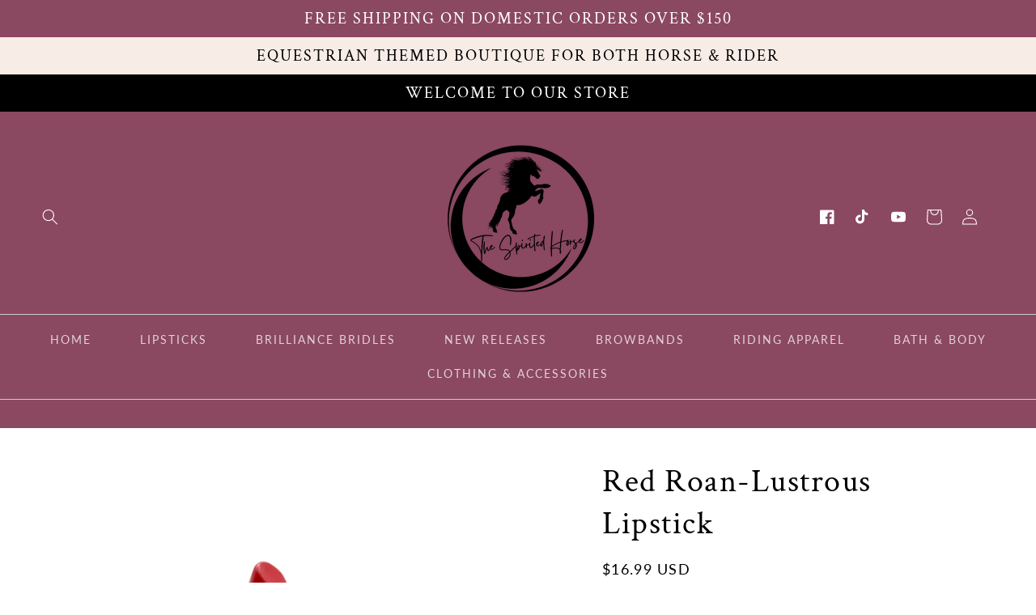

--- FILE ---
content_type: text/html; charset=utf-8
request_url: https://thespiritedhorseboutique.com/products/red-roan-lustrous-lipstick
body_size: 38628
content:
<!doctype html>
<html class="no-js" lang="en">
  <head>
    <meta charset="utf-8">
    <meta http-equiv="X-UA-Compatible" content="IE=edge">
    <meta name="viewport" content="width=device-width,initial-scale=1">
    <meta name="theme-color" content="">
    <link rel="canonical" href="https://thespiritedhorseboutique.com/products/red-roan-lustrous-lipstick">
    <link rel="preconnect" href="https://cdn.shopify.com" crossorigin>
<link rel="stylesheet" href="https://fonts.googleapis.com/css2?family=Material+Symbols+Outlined:opsz,wght,FILL,GRAD@20..48,100..700,0..1,-50..200" />
   <link rel="stylesheet" href="https://fonts.googleapis.com/css2?family=Material+Symbols+Outlined:opsz,wght,FILL,GRAD@48,400,0,0" /><link rel="preconnect" href="https://fonts.shopifycdn.com" crossorigin><title>
      Red Roan-Lustrous Lipstick
 &ndash; The Spirited Horse Boutique </title>

    
      <meta name="description" content="Paraben Free / Cruelty Free / Gluten Free/ Vegan/ MADE IN THE USA This bold lipstick offers a luxurious formula that effortlessly glides on, wrapping your lips in a rich, long-lasting pigment with added moisturizer. A Captivating Shade for Equestrian Enthusiasts! Indulge in the allure of our Red Roan Lipstick, a true g">
    

    

<meta property="og:site_name" content="The Spirited Horse Boutique ">
<meta property="og:url" content="https://thespiritedhorseboutique.com/products/red-roan-lustrous-lipstick">
<meta property="og:title" content="Red Roan-Lustrous Lipstick">
<meta property="og:type" content="product">
<meta property="og:description" content="Paraben Free / Cruelty Free / Gluten Free/ Vegan/ MADE IN THE USA This bold lipstick offers a luxurious formula that effortlessly glides on, wrapping your lips in a rich, long-lasting pigment with added moisturizer. A Captivating Shade for Equestrian Enthusiasts! Indulge in the allure of our Red Roan Lipstick, a true g"><meta property="og:image" content="http://thespiritedhorseboutique.com/cdn/shop/files/RedRoan.png?v=1696941765">
  <meta property="og:image:secure_url" content="https://thespiritedhorseboutique.com/cdn/shop/files/RedRoan.png?v=1696941765">
  <meta property="og:image:width" content="1080">
  <meta property="og:image:height" content="1080"><meta property="og:price:amount" content="16.99">
  <meta property="og:price:currency" content="USD"><meta name="twitter:card" content="summary_large_image">
<meta name="twitter:title" content="Red Roan-Lustrous Lipstick">
<meta name="twitter:description" content="Paraben Free / Cruelty Free / Gluten Free/ Vegan/ MADE IN THE USA This bold lipstick offers a luxurious formula that effortlessly glides on, wrapping your lips in a rich, long-lasting pigment with added moisturizer. A Captivating Shade for Equestrian Enthusiasts! Indulge in the allure of our Red Roan Lipstick, a true g">


    <script src="//thespiritedhorseboutique.com/cdn/shop/t/3/assets/global.js?v=24850326154503943211694528516" defer="defer"></script>
    <script>window.performance && window.performance.mark && window.performance.mark('shopify.content_for_header.start');</script><meta name="google-site-verification" content="11fEB_ERBHlc3z3YKTjZEqd324yj-9Rf7sVLDJP3aUo">
<meta name="google-site-verification" content="NkWsYzFFZdsrTjD7OvZgcUag69bTNaMuRJJqBfdzc98">
<meta id="shopify-digital-wallet" name="shopify-digital-wallet" content="/55117709415/digital_wallets/dialog">
<meta name="shopify-checkout-api-token" content="3afb590c0e05da495cf03dba1589bc0a">
<link rel="alternate" type="application/json+oembed" href="https://thespiritedhorseboutique.com/products/red-roan-lustrous-lipstick.oembed">
<script async="async" src="/checkouts/internal/preloads.js?locale=en-US"></script>
<link rel="preconnect" href="https://shop.app" crossorigin="anonymous">
<script async="async" src="https://shop.app/checkouts/internal/preloads.js?locale=en-US&shop_id=55117709415" crossorigin="anonymous"></script>
<script id="apple-pay-shop-capabilities" type="application/json">{"shopId":55117709415,"countryCode":"US","currencyCode":"USD","merchantCapabilities":["supports3DS"],"merchantId":"gid:\/\/shopify\/Shop\/55117709415","merchantName":"The Spirited Horse Boutique ","requiredBillingContactFields":["postalAddress","email","phone"],"requiredShippingContactFields":["postalAddress","email","phone"],"shippingType":"shipping","supportedNetworks":["visa","masterCard","amex","discover","elo","jcb"],"total":{"type":"pending","label":"The Spirited Horse Boutique ","amount":"1.00"},"shopifyPaymentsEnabled":true,"supportsSubscriptions":true}</script>
<script id="shopify-features" type="application/json">{"accessToken":"3afb590c0e05da495cf03dba1589bc0a","betas":["rich-media-storefront-analytics"],"domain":"thespiritedhorseboutique.com","predictiveSearch":true,"shopId":55117709415,"locale":"en"}</script>
<script>var Shopify = Shopify || {};
Shopify.shop = "thespiritedhorse.myshopify.com";
Shopify.locale = "en";
Shopify.currency = {"active":"USD","rate":"1.0"};
Shopify.country = "US";
Shopify.theme = {"name":"Ella-maroon 4","id":122685849703,"schema_name":"Ella Maroon","schema_version":"1.0","theme_store_id":null,"role":"main"};
Shopify.theme.handle = "null";
Shopify.theme.style = {"id":null,"handle":null};
Shopify.cdnHost = "thespiritedhorseboutique.com/cdn";
Shopify.routes = Shopify.routes || {};
Shopify.routes.root = "/";</script>
<script type="module">!function(o){(o.Shopify=o.Shopify||{}).modules=!0}(window);</script>
<script>!function(o){function n(){var o=[];function n(){o.push(Array.prototype.slice.apply(arguments))}return n.q=o,n}var t=o.Shopify=o.Shopify||{};t.loadFeatures=n(),t.autoloadFeatures=n()}(window);</script>
<script>
  window.ShopifyPay = window.ShopifyPay || {};
  window.ShopifyPay.apiHost = "shop.app\/pay";
  window.ShopifyPay.redirectState = null;
</script>
<script id="shop-js-analytics" type="application/json">{"pageType":"product"}</script>
<script defer="defer" async type="module" src="//thespiritedhorseboutique.com/cdn/shopifycloud/shop-js/modules/v2/client.init-shop-cart-sync_BT-GjEfc.en.esm.js"></script>
<script defer="defer" async type="module" src="//thespiritedhorseboutique.com/cdn/shopifycloud/shop-js/modules/v2/chunk.common_D58fp_Oc.esm.js"></script>
<script defer="defer" async type="module" src="//thespiritedhorseboutique.com/cdn/shopifycloud/shop-js/modules/v2/chunk.modal_xMitdFEc.esm.js"></script>
<script type="module">
  await import("//thespiritedhorseboutique.com/cdn/shopifycloud/shop-js/modules/v2/client.init-shop-cart-sync_BT-GjEfc.en.esm.js");
await import("//thespiritedhorseboutique.com/cdn/shopifycloud/shop-js/modules/v2/chunk.common_D58fp_Oc.esm.js");
await import("//thespiritedhorseboutique.com/cdn/shopifycloud/shop-js/modules/v2/chunk.modal_xMitdFEc.esm.js");

  window.Shopify.SignInWithShop?.initShopCartSync?.({"fedCMEnabled":true,"windoidEnabled":true});

</script>
<script defer="defer" async type="module" src="//thespiritedhorseboutique.com/cdn/shopifycloud/shop-js/modules/v2/client.payment-terms_Ci9AEqFq.en.esm.js"></script>
<script defer="defer" async type="module" src="//thespiritedhorseboutique.com/cdn/shopifycloud/shop-js/modules/v2/chunk.common_D58fp_Oc.esm.js"></script>
<script defer="defer" async type="module" src="//thespiritedhorseboutique.com/cdn/shopifycloud/shop-js/modules/v2/chunk.modal_xMitdFEc.esm.js"></script>
<script type="module">
  await import("//thespiritedhorseboutique.com/cdn/shopifycloud/shop-js/modules/v2/client.payment-terms_Ci9AEqFq.en.esm.js");
await import("//thespiritedhorseboutique.com/cdn/shopifycloud/shop-js/modules/v2/chunk.common_D58fp_Oc.esm.js");
await import("//thespiritedhorseboutique.com/cdn/shopifycloud/shop-js/modules/v2/chunk.modal_xMitdFEc.esm.js");

  
</script>
<script>
  window.Shopify = window.Shopify || {};
  if (!window.Shopify.featureAssets) window.Shopify.featureAssets = {};
  window.Shopify.featureAssets['shop-js'] = {"shop-cart-sync":["modules/v2/client.shop-cart-sync_DZOKe7Ll.en.esm.js","modules/v2/chunk.common_D58fp_Oc.esm.js","modules/v2/chunk.modal_xMitdFEc.esm.js"],"init-fed-cm":["modules/v2/client.init-fed-cm_B6oLuCjv.en.esm.js","modules/v2/chunk.common_D58fp_Oc.esm.js","modules/v2/chunk.modal_xMitdFEc.esm.js"],"shop-cash-offers":["modules/v2/client.shop-cash-offers_D2sdYoxE.en.esm.js","modules/v2/chunk.common_D58fp_Oc.esm.js","modules/v2/chunk.modal_xMitdFEc.esm.js"],"shop-login-button":["modules/v2/client.shop-login-button_QeVjl5Y3.en.esm.js","modules/v2/chunk.common_D58fp_Oc.esm.js","modules/v2/chunk.modal_xMitdFEc.esm.js"],"pay-button":["modules/v2/client.pay-button_DXTOsIq6.en.esm.js","modules/v2/chunk.common_D58fp_Oc.esm.js","modules/v2/chunk.modal_xMitdFEc.esm.js"],"shop-button":["modules/v2/client.shop-button_DQZHx9pm.en.esm.js","modules/v2/chunk.common_D58fp_Oc.esm.js","modules/v2/chunk.modal_xMitdFEc.esm.js"],"avatar":["modules/v2/client.avatar_BTnouDA3.en.esm.js"],"init-windoid":["modules/v2/client.init-windoid_CR1B-cfM.en.esm.js","modules/v2/chunk.common_D58fp_Oc.esm.js","modules/v2/chunk.modal_xMitdFEc.esm.js"],"init-shop-for-new-customer-accounts":["modules/v2/client.init-shop-for-new-customer-accounts_C_vY_xzh.en.esm.js","modules/v2/client.shop-login-button_QeVjl5Y3.en.esm.js","modules/v2/chunk.common_D58fp_Oc.esm.js","modules/v2/chunk.modal_xMitdFEc.esm.js"],"init-shop-email-lookup-coordinator":["modules/v2/client.init-shop-email-lookup-coordinator_BI7n9ZSv.en.esm.js","modules/v2/chunk.common_D58fp_Oc.esm.js","modules/v2/chunk.modal_xMitdFEc.esm.js"],"init-shop-cart-sync":["modules/v2/client.init-shop-cart-sync_BT-GjEfc.en.esm.js","modules/v2/chunk.common_D58fp_Oc.esm.js","modules/v2/chunk.modal_xMitdFEc.esm.js"],"shop-toast-manager":["modules/v2/client.shop-toast-manager_DiYdP3xc.en.esm.js","modules/v2/chunk.common_D58fp_Oc.esm.js","modules/v2/chunk.modal_xMitdFEc.esm.js"],"init-customer-accounts":["modules/v2/client.init-customer-accounts_D9ZNqS-Q.en.esm.js","modules/v2/client.shop-login-button_QeVjl5Y3.en.esm.js","modules/v2/chunk.common_D58fp_Oc.esm.js","modules/v2/chunk.modal_xMitdFEc.esm.js"],"init-customer-accounts-sign-up":["modules/v2/client.init-customer-accounts-sign-up_iGw4briv.en.esm.js","modules/v2/client.shop-login-button_QeVjl5Y3.en.esm.js","modules/v2/chunk.common_D58fp_Oc.esm.js","modules/v2/chunk.modal_xMitdFEc.esm.js"],"shop-follow-button":["modules/v2/client.shop-follow-button_CqMgW2wH.en.esm.js","modules/v2/chunk.common_D58fp_Oc.esm.js","modules/v2/chunk.modal_xMitdFEc.esm.js"],"checkout-modal":["modules/v2/client.checkout-modal_xHeaAweL.en.esm.js","modules/v2/chunk.common_D58fp_Oc.esm.js","modules/v2/chunk.modal_xMitdFEc.esm.js"],"shop-login":["modules/v2/client.shop-login_D91U-Q7h.en.esm.js","modules/v2/chunk.common_D58fp_Oc.esm.js","modules/v2/chunk.modal_xMitdFEc.esm.js"],"lead-capture":["modules/v2/client.lead-capture_BJmE1dJe.en.esm.js","modules/v2/chunk.common_D58fp_Oc.esm.js","modules/v2/chunk.modal_xMitdFEc.esm.js"],"payment-terms":["modules/v2/client.payment-terms_Ci9AEqFq.en.esm.js","modules/v2/chunk.common_D58fp_Oc.esm.js","modules/v2/chunk.modal_xMitdFEc.esm.js"]};
</script>
<script>(function() {
  var isLoaded = false;
  function asyncLoad() {
    if (isLoaded) return;
    isLoaded = true;
    var urls = ["\/\/cdn.shopify.com\/proxy\/8339401a4e873e0624f5790c83d1ca017b939909fe3dbc86ee6d86fefd1877ea\/static.cdn.printful.com\/static\/js\/external\/shopify-product-customizer.js?v=0.28\u0026shop=thespiritedhorse.myshopify.com\u0026sp-cache-control=cHVibGljLCBtYXgtYWdlPTkwMA","https:\/\/loox.io\/widget\/68KOsO85VZ\/loox.1701436656669.js?shop=thespiritedhorse.myshopify.com","\/\/shopify.privy.com\/widget.js?shop=thespiritedhorse.myshopify.com"];
    for (var i = 0; i < urls.length; i++) {
      var s = document.createElement('script');
      s.type = 'text/javascript';
      s.async = true;
      s.src = urls[i];
      var x = document.getElementsByTagName('script')[0];
      x.parentNode.insertBefore(s, x);
    }
  };
  if(window.attachEvent) {
    window.attachEvent('onload', asyncLoad);
  } else {
    window.addEventListener('load', asyncLoad, false);
  }
})();</script>
<script id="__st">var __st={"a":55117709415,"offset":-18000,"reqid":"06c0c25c-0883-4ce0-910d-f331e7f49169-1769465983","pageurl":"thespiritedhorseboutique.com\/products\/red-roan-lustrous-lipstick","u":"a2cdb7cc48a0","p":"product","rtyp":"product","rid":6827247665255};</script>
<script>window.ShopifyPaypalV4VisibilityTracking = true;</script>
<script id="captcha-bootstrap">!function(){'use strict';const t='contact',e='account',n='new_comment',o=[[t,t],['blogs',n],['comments',n],[t,'customer']],c=[[e,'customer_login'],[e,'guest_login'],[e,'recover_customer_password'],[e,'create_customer']],r=t=>t.map((([t,e])=>`form[action*='/${t}']:not([data-nocaptcha='true']) input[name='form_type'][value='${e}']`)).join(','),a=t=>()=>t?[...document.querySelectorAll(t)].map((t=>t.form)):[];function s(){const t=[...o],e=r(t);return a(e)}const i='password',u='form_key',d=['recaptcha-v3-token','g-recaptcha-response','h-captcha-response',i],f=()=>{try{return window.sessionStorage}catch{return}},m='__shopify_v',_=t=>t.elements[u];function p(t,e,n=!1){try{const o=window.sessionStorage,c=JSON.parse(o.getItem(e)),{data:r}=function(t){const{data:e,action:n}=t;return t[m]||n?{data:e,action:n}:{data:t,action:n}}(c);for(const[e,n]of Object.entries(r))t.elements[e]&&(t.elements[e].value=n);n&&o.removeItem(e)}catch(o){console.error('form repopulation failed',{error:o})}}const l='form_type',E='cptcha';function T(t){t.dataset[E]=!0}const w=window,h=w.document,L='Shopify',v='ce_forms',y='captcha';let A=!1;((t,e)=>{const n=(g='f06e6c50-85a8-45c8-87d0-21a2b65856fe',I='https://cdn.shopify.com/shopifycloud/storefront-forms-hcaptcha/ce_storefront_forms_captcha_hcaptcha.v1.5.2.iife.js',D={infoText:'Protected by hCaptcha',privacyText:'Privacy',termsText:'Terms'},(t,e,n)=>{const o=w[L][v],c=o.bindForm;if(c)return c(t,g,e,D).then(n);var r;o.q.push([[t,g,e,D],n]),r=I,A||(h.body.append(Object.assign(h.createElement('script'),{id:'captcha-provider',async:!0,src:r})),A=!0)});var g,I,D;w[L]=w[L]||{},w[L][v]=w[L][v]||{},w[L][v].q=[],w[L][y]=w[L][y]||{},w[L][y].protect=function(t,e){n(t,void 0,e),T(t)},Object.freeze(w[L][y]),function(t,e,n,w,h,L){const[v,y,A,g]=function(t,e,n){const i=e?o:[],u=t?c:[],d=[...i,...u],f=r(d),m=r(i),_=r(d.filter((([t,e])=>n.includes(e))));return[a(f),a(m),a(_),s()]}(w,h,L),I=t=>{const e=t.target;return e instanceof HTMLFormElement?e:e&&e.form},D=t=>v().includes(t);t.addEventListener('submit',(t=>{const e=I(t);if(!e)return;const n=D(e)&&!e.dataset.hcaptchaBound&&!e.dataset.recaptchaBound,o=_(e),c=g().includes(e)&&(!o||!o.value);(n||c)&&t.preventDefault(),c&&!n&&(function(t){try{if(!f())return;!function(t){const e=f();if(!e)return;const n=_(t);if(!n)return;const o=n.value;o&&e.removeItem(o)}(t);const e=Array.from(Array(32),(()=>Math.random().toString(36)[2])).join('');!function(t,e){_(t)||t.append(Object.assign(document.createElement('input'),{type:'hidden',name:u})),t.elements[u].value=e}(t,e),function(t,e){const n=f();if(!n)return;const o=[...t.querySelectorAll(`input[type='${i}']`)].map((({name:t})=>t)),c=[...d,...o],r={};for(const[a,s]of new FormData(t).entries())c.includes(a)||(r[a]=s);n.setItem(e,JSON.stringify({[m]:1,action:t.action,data:r}))}(t,e)}catch(e){console.error('failed to persist form',e)}}(e),e.submit())}));const S=(t,e)=>{t&&!t.dataset[E]&&(n(t,e.some((e=>e===t))),T(t))};for(const o of['focusin','change'])t.addEventListener(o,(t=>{const e=I(t);D(e)&&S(e,y())}));const B=e.get('form_key'),M=e.get(l),P=B&&M;t.addEventListener('DOMContentLoaded',(()=>{const t=y();if(P)for(const e of t)e.elements[l].value===M&&p(e,B);[...new Set([...A(),...v().filter((t=>'true'===t.dataset.shopifyCaptcha))])].forEach((e=>S(e,t)))}))}(h,new URLSearchParams(w.location.search),n,t,e,['guest_login'])})(!0,!0)}();</script>
<script integrity="sha256-4kQ18oKyAcykRKYeNunJcIwy7WH5gtpwJnB7kiuLZ1E=" data-source-attribution="shopify.loadfeatures" defer="defer" src="//thespiritedhorseboutique.com/cdn/shopifycloud/storefront/assets/storefront/load_feature-a0a9edcb.js" crossorigin="anonymous"></script>
<script crossorigin="anonymous" defer="defer" src="//thespiritedhorseboutique.com/cdn/shopifycloud/storefront/assets/shopify_pay/storefront-65b4c6d7.js?v=20250812"></script>
<script data-source-attribution="shopify.dynamic_checkout.dynamic.init">var Shopify=Shopify||{};Shopify.PaymentButton=Shopify.PaymentButton||{isStorefrontPortableWallets:!0,init:function(){window.Shopify.PaymentButton.init=function(){};var t=document.createElement("script");t.src="https://thespiritedhorseboutique.com/cdn/shopifycloud/portable-wallets/latest/portable-wallets.en.js",t.type="module",document.head.appendChild(t)}};
</script>
<script data-source-attribution="shopify.dynamic_checkout.buyer_consent">
  function portableWalletsHideBuyerConsent(e){var t=document.getElementById("shopify-buyer-consent"),n=document.getElementById("shopify-subscription-policy-button");t&&n&&(t.classList.add("hidden"),t.setAttribute("aria-hidden","true"),n.removeEventListener("click",e))}function portableWalletsShowBuyerConsent(e){var t=document.getElementById("shopify-buyer-consent"),n=document.getElementById("shopify-subscription-policy-button");t&&n&&(t.classList.remove("hidden"),t.removeAttribute("aria-hidden"),n.addEventListener("click",e))}window.Shopify?.PaymentButton&&(window.Shopify.PaymentButton.hideBuyerConsent=portableWalletsHideBuyerConsent,window.Shopify.PaymentButton.showBuyerConsent=portableWalletsShowBuyerConsent);
</script>
<script data-source-attribution="shopify.dynamic_checkout.cart.bootstrap">document.addEventListener("DOMContentLoaded",(function(){function t(){return document.querySelector("shopify-accelerated-checkout-cart, shopify-accelerated-checkout")}if(t())Shopify.PaymentButton.init();else{new MutationObserver((function(e,n){t()&&(Shopify.PaymentButton.init(),n.disconnect())})).observe(document.body,{childList:!0,subtree:!0})}}));
</script>
<link id="shopify-accelerated-checkout-styles" rel="stylesheet" media="screen" href="https://thespiritedhorseboutique.com/cdn/shopifycloud/portable-wallets/latest/accelerated-checkout-backwards-compat.css" crossorigin="anonymous">
<style id="shopify-accelerated-checkout-cart">
        #shopify-buyer-consent {
  margin-top: 1em;
  display: inline-block;
  width: 100%;
}

#shopify-buyer-consent.hidden {
  display: none;
}

#shopify-subscription-policy-button {
  background: none;
  border: none;
  padding: 0;
  text-decoration: underline;
  font-size: inherit;
  cursor: pointer;
}

#shopify-subscription-policy-button::before {
  box-shadow: none;
}

      </style>
<script id="sections-script" data-sections="product-recommendations,header,footer" defer="defer" src="//thespiritedhorseboutique.com/cdn/shop/t/3/compiled_assets/scripts.js?v=1098"></script>
<script>window.performance && window.performance.mark && window.performance.mark('shopify.content_for_header.end');</script>


    <style data-shopify>
      @font-face {
  font-family: Lato;
  font-weight: 400;
  font-style: normal;
  font-display: swap;
  src: url("//thespiritedhorseboutique.com/cdn/fonts/lato/lato_n4.c3b93d431f0091c8be23185e15c9d1fee1e971c5.woff2") format("woff2"),
       url("//thespiritedhorseboutique.com/cdn/fonts/lato/lato_n4.d5c00c781efb195594fd2fd4ad04f7882949e327.woff") format("woff");
}

      @font-face {
  font-family: Lato;
  font-weight: 700;
  font-style: normal;
  font-display: swap;
  src: url("//thespiritedhorseboutique.com/cdn/fonts/lato/lato_n7.900f219bc7337bc57a7a2151983f0a4a4d9d5dcf.woff2") format("woff2"),
       url("//thespiritedhorseboutique.com/cdn/fonts/lato/lato_n7.a55c60751adcc35be7c4f8a0313f9698598612ee.woff") format("woff");
}

      @font-face {
  font-family: Lato;
  font-weight: 400;
  font-style: italic;
  font-display: swap;
  src: url("//thespiritedhorseboutique.com/cdn/fonts/lato/lato_i4.09c847adc47c2fefc3368f2e241a3712168bc4b6.woff2") format("woff2"),
       url("//thespiritedhorseboutique.com/cdn/fonts/lato/lato_i4.3c7d9eb6c1b0a2bf62d892c3ee4582b016d0f30c.woff") format("woff");
}

      @font-face {
  font-family: Lato;
  font-weight: 700;
  font-style: italic;
  font-display: swap;
  src: url("//thespiritedhorseboutique.com/cdn/fonts/lato/lato_i7.16ba75868b37083a879b8dd9f2be44e067dfbf92.woff2") format("woff2"),
       url("//thespiritedhorseboutique.com/cdn/fonts/lato/lato_i7.4c07c2b3b7e64ab516aa2f2081d2bb0366b9dce8.woff") format("woff");
}

      @font-face {
  font-family: "Crimson Text";
  font-weight: 400;
  font-style: normal;
  font-display: swap;
  src: url("//thespiritedhorseboutique.com/cdn/fonts/crimson_text/crimsontext_n4.a9a5f5ab47c6f5346e7cd274511a5d08c59fb906.woff2") format("woff2"),
       url("//thespiritedhorseboutique.com/cdn/fonts/crimson_text/crimsontext_n4.e89f2f0678223181d995b90850b6894b928b2f96.woff") format("woff");
}


      :root {
        --font-body-family: Lato, sans-serif;
        --font-body-style: normal;
        --font-body-weight: 400;
        --font-body-weight-bold: 700;

        --font-heading-family: "Crimson Text", serif;
        --font-heading-style: normal;
        --font-heading-weight: 400;

        --font-body-scale: 1.0;
        --font-heading-scale: 1.0;

        --color-base-text: 0, 0, 0;
        --color-shadow: 0, 0, 0;
        --color-base-background-1: 255, 255, 255;
        --color-base-background-2: 247, 236, 230;
        --color-base-solid-button-labels: 255, 255, 255;
        --color-base-outline-button-labels: 0, 0, 0;
        --color-base-accent-1: 139, 72, 97;
        --color-base-accent-2: 247, 236, 230;
        --payment-terms-background-color: #fff;

        --gradient-base-background-1: #fff;
        --gradient-base-background-2: #f7ece6;
        --gradient-base-accent-1: #8b4861;
        --gradient-base-accent-2: #f7ece6;

        --media-padding: px;
        --media-border-opacity: 0.05;
        --media-border-width: 0px;
        --media-radius: 0px;
        --media-shadow-opacity: 0.0;
        --media-shadow-horizontal-offset: 0px;
        --media-shadow-vertical-offset: 4px;
        --media-shadow-blur-radius: 5px;

        --page-width: 120rem;
        --page-width-margin: 0rem;

        --card-image-padding: 0.0rem;
        --card-corner-radius: 0.0rem;
        --card-text-alignment: center;
        --card-border-width: 0.0rem;
        --card-border-opacity: 0.1;
        --card-shadow-opacity: 0.0;
        --card-shadow-horizontal-offset: 0.0rem;
        --card-shadow-vertical-offset: 0.4rem;
        --card-shadow-blur-radius: 0.5rem;

        --badge-corner-radius: 4.0rem;

        --popup-border-width: 1px;
        --popup-border-opacity: 0.1;
        --popup-corner-radius: 0px;
        --popup-shadow-opacity: 0.0;
        --popup-shadow-horizontal-offset: 0px;
        --popup-shadow-vertical-offset: 4px;
        --popup-shadow-blur-radius: 5px;

        --drawer-border-width: 0px;
        --drawer-border-opacity: 0.1;
        --drawer-shadow-opacity: 0.0;
        --drawer-shadow-horizontal-offset: 0px;
        --drawer-shadow-vertical-offset: 4px;
        --drawer-shadow-blur-radius: 5px;

        --spacing-sections-desktop: 0px;
        --spacing-sections-mobile: 0px;

        --grid-desktop-vertical-spacing: 32px;
        --grid-desktop-horizontal-spacing: 28px;
        --grid-mobile-vertical-spacing: 16px;
        --grid-mobile-horizontal-spacing: 14px;

        --text-boxes-border-opacity: 0.1;
        --text-boxes-border-width: 0px;
        --text-boxes-radius: 0px;
        --text-boxes-shadow-opacity: 0.0;
        --text-boxes-shadow-horizontal-offset: 0px;
        --text-boxes-shadow-vertical-offset: 4px;
        --text-boxes-shadow-blur-radius: 5px;

        --buttons-radius: 0px;
        --buttons-radius-outset: 0px;
        --buttons-border-width: 1px;
        --buttons-border-opacity: 1.0;
        --buttons-shadow-opacity: 0.0;
        --buttons-shadow-horizontal-offset: 0px;
        --buttons-shadow-vertical-offset: 4px;
        --buttons-shadow-blur-radius: 5px;
        --buttons-border-offset: 0px;

        --inputs-radius: 0px;
        --inputs-border-width: 1px;
        --inputs-border-opacity: 0.55;
        --inputs-shadow-opacity: 0.0;
        --inputs-shadow-horizontal-offset: 0px;
        --inputs-margin-offset: 0px;
        --inputs-shadow-vertical-offset: 4px;
        --inputs-shadow-blur-radius: 5px;
        --inputs-radius-outset: 0px;

        --variant-pills-radius: 40px;
        --variant-pills-border-width: 1px;
        --variant-pills-border-opacity: 0.55;
        --variant-pills-shadow-opacity: 0.0;
        --variant-pills-shadow-horizontal-offset: 0px;
        --variant-pills-shadow-vertical-offset: 4px;
        --variant-pills-shadow-blur-radius: 5px;
      }

      *,
      *::before,
      *::after {
        box-sizing: inherit;
        vertical-align: middle;
      }

      html {
        box-sizing: border-box;
        font-size: calc(var(--font-body-scale) * 62.5%);
        height: 100%;
      }

      body {
        display: grid;
        grid-template-rows: auto auto 1fr auto;
        grid-template-columns: 100%;
        min-height: 100%;
        margin: 0;
        font-size: 1.5rem;
        letter-spacing: 0.06rem;
        line-height: calc(1 + 0.8 / var(--font-body-scale));
        font-family: var(--font-body-family);
        font-style: var(--font-body-style);
        font-weight: var(--font-body-weight);
      }

      @media screen and (min-width: 750px) {
        body {
          font-size: 1.6rem;
        }
      }
    </style>

    <link href="//thespiritedhorseboutique.com/cdn/shop/t/3/assets/base.css?v=7519619605450222941694528514" rel="stylesheet" type="text/css" media="all" />
<link rel="preload" as="font" href="//thespiritedhorseboutique.com/cdn/fonts/lato/lato_n4.c3b93d431f0091c8be23185e15c9d1fee1e971c5.woff2" type="font/woff2" crossorigin><link rel="preload" as="font" href="//thespiritedhorseboutique.com/cdn/fonts/crimson_text/crimsontext_n4.a9a5f5ab47c6f5346e7cd274511a5d08c59fb906.woff2" type="font/woff2" crossorigin><link rel="stylesheet" href="//thespiritedhorseboutique.com/cdn/shop/t/3/assets/component-predictive-search.css?v=165644661289088488651694528515" media="print" onload="this.media='all'"><script>document.documentElement.className = document.documentElement.className.replace('no-js', 'js');
    if (Shopify.designMode) {
      document.documentElement.classList.add('shopify-design-mode');
    }
    </script>
<link href="//thespiritedhorseboutique.com/cdn/shop/t/3/assets/bootstrap-utilities.css?v=106880754125618860101694528514" rel="stylesheet">

<script src="//thespiritedhorseboutique.com/cdn/shop/t/3/assets/bootstrap.bundle.min.js?v=165452379210151254851694528514" defer></script>



  
  <script src="https://cdn.shopify.com/extensions/019bc4b9-ba3d-74ed-aa06-6d08a90c3faf/pre-order-66/assets/pre-order.min.js" type="text/javascript" defer="defer"></script>
<link href="https://monorail-edge.shopifysvc.com" rel="dns-prefetch">
<script>(function(){if ("sendBeacon" in navigator && "performance" in window) {try {var session_token_from_headers = performance.getEntriesByType('navigation')[0].serverTiming.find(x => x.name == '_s').description;} catch {var session_token_from_headers = undefined;}var session_cookie_matches = document.cookie.match(/_shopify_s=([^;]*)/);var session_token_from_cookie = session_cookie_matches && session_cookie_matches.length === 2 ? session_cookie_matches[1] : "";var session_token = session_token_from_headers || session_token_from_cookie || "";function handle_abandonment_event(e) {var entries = performance.getEntries().filter(function(entry) {return /monorail-edge.shopifysvc.com/.test(entry.name);});if (!window.abandonment_tracked && entries.length === 0) {window.abandonment_tracked = true;var currentMs = Date.now();var navigation_start = performance.timing.navigationStart;var payload = {shop_id: 55117709415,url: window.location.href,navigation_start,duration: currentMs - navigation_start,session_token,page_type: "product"};window.navigator.sendBeacon("https://monorail-edge.shopifysvc.com/v1/produce", JSON.stringify({schema_id: "online_store_buyer_site_abandonment/1.1",payload: payload,metadata: {event_created_at_ms: currentMs,event_sent_at_ms: currentMs}}));}}window.addEventListener('pagehide', handle_abandonment_event);}}());</script>
<script id="web-pixels-manager-setup">(function e(e,d,r,n,o){if(void 0===o&&(o={}),!Boolean(null===(a=null===(i=window.Shopify)||void 0===i?void 0:i.analytics)||void 0===a?void 0:a.replayQueue)){var i,a;window.Shopify=window.Shopify||{};var t=window.Shopify;t.analytics=t.analytics||{};var s=t.analytics;s.replayQueue=[],s.publish=function(e,d,r){return s.replayQueue.push([e,d,r]),!0};try{self.performance.mark("wpm:start")}catch(e){}var l=function(){var e={modern:/Edge?\/(1{2}[4-9]|1[2-9]\d|[2-9]\d{2}|\d{4,})\.\d+(\.\d+|)|Firefox\/(1{2}[4-9]|1[2-9]\d|[2-9]\d{2}|\d{4,})\.\d+(\.\d+|)|Chrom(ium|e)\/(9{2}|\d{3,})\.\d+(\.\d+|)|(Maci|X1{2}).+ Version\/(15\.\d+|(1[6-9]|[2-9]\d|\d{3,})\.\d+)([,.]\d+|)( \(\w+\)|)( Mobile\/\w+|) Safari\/|Chrome.+OPR\/(9{2}|\d{3,})\.\d+\.\d+|(CPU[ +]OS|iPhone[ +]OS|CPU[ +]iPhone|CPU IPhone OS|CPU iPad OS)[ +]+(15[._]\d+|(1[6-9]|[2-9]\d|\d{3,})[._]\d+)([._]\d+|)|Android:?[ /-](13[3-9]|1[4-9]\d|[2-9]\d{2}|\d{4,})(\.\d+|)(\.\d+|)|Android.+Firefox\/(13[5-9]|1[4-9]\d|[2-9]\d{2}|\d{4,})\.\d+(\.\d+|)|Android.+Chrom(ium|e)\/(13[3-9]|1[4-9]\d|[2-9]\d{2}|\d{4,})\.\d+(\.\d+|)|SamsungBrowser\/([2-9]\d|\d{3,})\.\d+/,legacy:/Edge?\/(1[6-9]|[2-9]\d|\d{3,})\.\d+(\.\d+|)|Firefox\/(5[4-9]|[6-9]\d|\d{3,})\.\d+(\.\d+|)|Chrom(ium|e)\/(5[1-9]|[6-9]\d|\d{3,})\.\d+(\.\d+|)([\d.]+$|.*Safari\/(?![\d.]+ Edge\/[\d.]+$))|(Maci|X1{2}).+ Version\/(10\.\d+|(1[1-9]|[2-9]\d|\d{3,})\.\d+)([,.]\d+|)( \(\w+\)|)( Mobile\/\w+|) Safari\/|Chrome.+OPR\/(3[89]|[4-9]\d|\d{3,})\.\d+\.\d+|(CPU[ +]OS|iPhone[ +]OS|CPU[ +]iPhone|CPU IPhone OS|CPU iPad OS)[ +]+(10[._]\d+|(1[1-9]|[2-9]\d|\d{3,})[._]\d+)([._]\d+|)|Android:?[ /-](13[3-9]|1[4-9]\d|[2-9]\d{2}|\d{4,})(\.\d+|)(\.\d+|)|Mobile Safari.+OPR\/([89]\d|\d{3,})\.\d+\.\d+|Android.+Firefox\/(13[5-9]|1[4-9]\d|[2-9]\d{2}|\d{4,})\.\d+(\.\d+|)|Android.+Chrom(ium|e)\/(13[3-9]|1[4-9]\d|[2-9]\d{2}|\d{4,})\.\d+(\.\d+|)|Android.+(UC? ?Browser|UCWEB|U3)[ /]?(15\.([5-9]|\d{2,})|(1[6-9]|[2-9]\d|\d{3,})\.\d+)\.\d+|SamsungBrowser\/(5\.\d+|([6-9]|\d{2,})\.\d+)|Android.+MQ{2}Browser\/(14(\.(9|\d{2,})|)|(1[5-9]|[2-9]\d|\d{3,})(\.\d+|))(\.\d+|)|K[Aa][Ii]OS\/(3\.\d+|([4-9]|\d{2,})\.\d+)(\.\d+|)/},d=e.modern,r=e.legacy,n=navigator.userAgent;return n.match(d)?"modern":n.match(r)?"legacy":"unknown"}(),u="modern"===l?"modern":"legacy",c=(null!=n?n:{modern:"",legacy:""})[u],f=function(e){return[e.baseUrl,"/wpm","/b",e.hashVersion,"modern"===e.buildTarget?"m":"l",".js"].join("")}({baseUrl:d,hashVersion:r,buildTarget:u}),m=function(e){var d=e.version,r=e.bundleTarget,n=e.surface,o=e.pageUrl,i=e.monorailEndpoint;return{emit:function(e){var a=e.status,t=e.errorMsg,s=(new Date).getTime(),l=JSON.stringify({metadata:{event_sent_at_ms:s},events:[{schema_id:"web_pixels_manager_load/3.1",payload:{version:d,bundle_target:r,page_url:o,status:a,surface:n,error_msg:t},metadata:{event_created_at_ms:s}}]});if(!i)return console&&console.warn&&console.warn("[Web Pixels Manager] No Monorail endpoint provided, skipping logging."),!1;try{return self.navigator.sendBeacon.bind(self.navigator)(i,l)}catch(e){}var u=new XMLHttpRequest;try{return u.open("POST",i,!0),u.setRequestHeader("Content-Type","text/plain"),u.send(l),!0}catch(e){return console&&console.warn&&console.warn("[Web Pixels Manager] Got an unhandled error while logging to Monorail."),!1}}}}({version:r,bundleTarget:l,surface:e.surface,pageUrl:self.location.href,monorailEndpoint:e.monorailEndpoint});try{o.browserTarget=l,function(e){var d=e.src,r=e.async,n=void 0===r||r,o=e.onload,i=e.onerror,a=e.sri,t=e.scriptDataAttributes,s=void 0===t?{}:t,l=document.createElement("script"),u=document.querySelector("head"),c=document.querySelector("body");if(l.async=n,l.src=d,a&&(l.integrity=a,l.crossOrigin="anonymous"),s)for(var f in s)if(Object.prototype.hasOwnProperty.call(s,f))try{l.dataset[f]=s[f]}catch(e){}if(o&&l.addEventListener("load",o),i&&l.addEventListener("error",i),u)u.appendChild(l);else{if(!c)throw new Error("Did not find a head or body element to append the script");c.appendChild(l)}}({src:f,async:!0,onload:function(){if(!function(){var e,d;return Boolean(null===(d=null===(e=window.Shopify)||void 0===e?void 0:e.analytics)||void 0===d?void 0:d.initialized)}()){var d=window.webPixelsManager.init(e)||void 0;if(d){var r=window.Shopify.analytics;r.replayQueue.forEach((function(e){var r=e[0],n=e[1],o=e[2];d.publishCustomEvent(r,n,o)})),r.replayQueue=[],r.publish=d.publishCustomEvent,r.visitor=d.visitor,r.initialized=!0}}},onerror:function(){return m.emit({status:"failed",errorMsg:"".concat(f," has failed to load")})},sri:function(e){var d=/^sha384-[A-Za-z0-9+/=]+$/;return"string"==typeof e&&d.test(e)}(c)?c:"",scriptDataAttributes:o}),m.emit({status:"loading"})}catch(e){m.emit({status:"failed",errorMsg:(null==e?void 0:e.message)||"Unknown error"})}}})({shopId: 55117709415,storefrontBaseUrl: "https://thespiritedhorseboutique.com",extensionsBaseUrl: "https://extensions.shopifycdn.com/cdn/shopifycloud/web-pixels-manager",monorailEndpoint: "https://monorail-edge.shopifysvc.com/unstable/produce_batch",surface: "storefront-renderer",enabledBetaFlags: ["2dca8a86"],webPixelsConfigList: [{"id":"696451175","configuration":"{\"storeIdentity\":\"thespiritedhorse.myshopify.com\",\"baseURL\":\"https:\\\/\\\/api.printful.com\\\/shopify-pixels\"}","eventPayloadVersion":"v1","runtimeContext":"STRICT","scriptVersion":"74f275712857ab41bea9d998dcb2f9da","type":"APP","apiClientId":156624,"privacyPurposes":["ANALYTICS","MARKETING","SALE_OF_DATA"],"dataSharingAdjustments":{"protectedCustomerApprovalScopes":["read_customer_address","read_customer_email","read_customer_name","read_customer_personal_data","read_customer_phone"]}},{"id":"shopify-app-pixel","configuration":"{}","eventPayloadVersion":"v1","runtimeContext":"STRICT","scriptVersion":"0450","apiClientId":"shopify-pixel","type":"APP","privacyPurposes":["ANALYTICS","MARKETING"]},{"id":"shopify-custom-pixel","eventPayloadVersion":"v1","runtimeContext":"LAX","scriptVersion":"0450","apiClientId":"shopify-pixel","type":"CUSTOM","privacyPurposes":["ANALYTICS","MARKETING"]}],isMerchantRequest: false,initData: {"shop":{"name":"The Spirited Horse Boutique ","paymentSettings":{"currencyCode":"USD"},"myshopifyDomain":"thespiritedhorse.myshopify.com","countryCode":"US","storefrontUrl":"https:\/\/thespiritedhorseboutique.com"},"customer":null,"cart":null,"checkout":null,"productVariants":[{"price":{"amount":16.99,"currencyCode":"USD"},"product":{"title":"Red Roan-Lustrous Lipstick","vendor":"The Spirited Horse LLC","id":"6827247665255","untranslatedTitle":"Red Roan-Lustrous Lipstick","url":"\/products\/red-roan-lustrous-lipstick","type":"Lipstick Cosmetic"},"id":"40207502639207","image":{"src":"\/\/thespiritedhorseboutique.com\/cdn\/shop\/files\/RedRoan.png?v=1696941765"},"sku":"","title":"Default Title","untranslatedTitle":"Default Title"}],"purchasingCompany":null},},"https://thespiritedhorseboutique.com/cdn","fcfee988w5aeb613cpc8e4bc33m6693e112",{"modern":"","legacy":""},{"shopId":"55117709415","storefrontBaseUrl":"https:\/\/thespiritedhorseboutique.com","extensionBaseUrl":"https:\/\/extensions.shopifycdn.com\/cdn\/shopifycloud\/web-pixels-manager","surface":"storefront-renderer","enabledBetaFlags":"[\"2dca8a86\"]","isMerchantRequest":"false","hashVersion":"fcfee988w5aeb613cpc8e4bc33m6693e112","publish":"custom","events":"[[\"page_viewed\",{}],[\"product_viewed\",{\"productVariant\":{\"price\":{\"amount\":16.99,\"currencyCode\":\"USD\"},\"product\":{\"title\":\"Red Roan-Lustrous Lipstick\",\"vendor\":\"The Spirited Horse LLC\",\"id\":\"6827247665255\",\"untranslatedTitle\":\"Red Roan-Lustrous Lipstick\",\"url\":\"\/products\/red-roan-lustrous-lipstick\",\"type\":\"Lipstick Cosmetic\"},\"id\":\"40207502639207\",\"image\":{\"src\":\"\/\/thespiritedhorseboutique.com\/cdn\/shop\/files\/RedRoan.png?v=1696941765\"},\"sku\":\"\",\"title\":\"Default Title\",\"untranslatedTitle\":\"Default Title\"}}]]"});</script><script>
  window.ShopifyAnalytics = window.ShopifyAnalytics || {};
  window.ShopifyAnalytics.meta = window.ShopifyAnalytics.meta || {};
  window.ShopifyAnalytics.meta.currency = 'USD';
  var meta = {"product":{"id":6827247665255,"gid":"gid:\/\/shopify\/Product\/6827247665255","vendor":"The Spirited Horse LLC","type":"Lipstick Cosmetic","handle":"red-roan-lustrous-lipstick","variants":[{"id":40207502639207,"price":1699,"name":"Red Roan-Lustrous Lipstick","public_title":null,"sku":""}],"remote":false},"page":{"pageType":"product","resourceType":"product","resourceId":6827247665255,"requestId":"06c0c25c-0883-4ce0-910d-f331e7f49169-1769465983"}};
  for (var attr in meta) {
    window.ShopifyAnalytics.meta[attr] = meta[attr];
  }
</script>
<script class="analytics">
  (function () {
    var customDocumentWrite = function(content) {
      var jquery = null;

      if (window.jQuery) {
        jquery = window.jQuery;
      } else if (window.Checkout && window.Checkout.$) {
        jquery = window.Checkout.$;
      }

      if (jquery) {
        jquery('body').append(content);
      }
    };

    var hasLoggedConversion = function(token) {
      if (token) {
        return document.cookie.indexOf('loggedConversion=' + token) !== -1;
      }
      return false;
    }

    var setCookieIfConversion = function(token) {
      if (token) {
        var twoMonthsFromNow = new Date(Date.now());
        twoMonthsFromNow.setMonth(twoMonthsFromNow.getMonth() + 2);

        document.cookie = 'loggedConversion=' + token + '; expires=' + twoMonthsFromNow;
      }
    }

    var trekkie = window.ShopifyAnalytics.lib = window.trekkie = window.trekkie || [];
    if (trekkie.integrations) {
      return;
    }
    trekkie.methods = [
      'identify',
      'page',
      'ready',
      'track',
      'trackForm',
      'trackLink'
    ];
    trekkie.factory = function(method) {
      return function() {
        var args = Array.prototype.slice.call(arguments);
        args.unshift(method);
        trekkie.push(args);
        return trekkie;
      };
    };
    for (var i = 0; i < trekkie.methods.length; i++) {
      var key = trekkie.methods[i];
      trekkie[key] = trekkie.factory(key);
    }
    trekkie.load = function(config) {
      trekkie.config = config || {};
      trekkie.config.initialDocumentCookie = document.cookie;
      var first = document.getElementsByTagName('script')[0];
      var script = document.createElement('script');
      script.type = 'text/javascript';
      script.onerror = function(e) {
        var scriptFallback = document.createElement('script');
        scriptFallback.type = 'text/javascript';
        scriptFallback.onerror = function(error) {
                var Monorail = {
      produce: function produce(monorailDomain, schemaId, payload) {
        var currentMs = new Date().getTime();
        var event = {
          schema_id: schemaId,
          payload: payload,
          metadata: {
            event_created_at_ms: currentMs,
            event_sent_at_ms: currentMs
          }
        };
        return Monorail.sendRequest("https://" + monorailDomain + "/v1/produce", JSON.stringify(event));
      },
      sendRequest: function sendRequest(endpointUrl, payload) {
        // Try the sendBeacon API
        if (window && window.navigator && typeof window.navigator.sendBeacon === 'function' && typeof window.Blob === 'function' && !Monorail.isIos12()) {
          var blobData = new window.Blob([payload], {
            type: 'text/plain'
          });

          if (window.navigator.sendBeacon(endpointUrl, blobData)) {
            return true;
          } // sendBeacon was not successful

        } // XHR beacon

        var xhr = new XMLHttpRequest();

        try {
          xhr.open('POST', endpointUrl);
          xhr.setRequestHeader('Content-Type', 'text/plain');
          xhr.send(payload);
        } catch (e) {
          console.log(e);
        }

        return false;
      },
      isIos12: function isIos12() {
        return window.navigator.userAgent.lastIndexOf('iPhone; CPU iPhone OS 12_') !== -1 || window.navigator.userAgent.lastIndexOf('iPad; CPU OS 12_') !== -1;
      }
    };
    Monorail.produce('monorail-edge.shopifysvc.com',
      'trekkie_storefront_load_errors/1.1',
      {shop_id: 55117709415,
      theme_id: 122685849703,
      app_name: "storefront",
      context_url: window.location.href,
      source_url: "//thespiritedhorseboutique.com/cdn/s/trekkie.storefront.a804e9514e4efded663580eddd6991fcc12b5451.min.js"});

        };
        scriptFallback.async = true;
        scriptFallback.src = '//thespiritedhorseboutique.com/cdn/s/trekkie.storefront.a804e9514e4efded663580eddd6991fcc12b5451.min.js';
        first.parentNode.insertBefore(scriptFallback, first);
      };
      script.async = true;
      script.src = '//thespiritedhorseboutique.com/cdn/s/trekkie.storefront.a804e9514e4efded663580eddd6991fcc12b5451.min.js';
      first.parentNode.insertBefore(script, first);
    };
    trekkie.load(
      {"Trekkie":{"appName":"storefront","development":false,"defaultAttributes":{"shopId":55117709415,"isMerchantRequest":null,"themeId":122685849703,"themeCityHash":"13379551352581729896","contentLanguage":"en","currency":"USD","eventMetadataId":"46a1296f-4b0d-4fb9-94c7-6821130357ec"},"isServerSideCookieWritingEnabled":true,"monorailRegion":"shop_domain","enabledBetaFlags":["65f19447"]},"Session Attribution":{},"S2S":{"facebookCapiEnabled":false,"source":"trekkie-storefront-renderer","apiClientId":580111}}
    );

    var loaded = false;
    trekkie.ready(function() {
      if (loaded) return;
      loaded = true;

      window.ShopifyAnalytics.lib = window.trekkie;

      var originalDocumentWrite = document.write;
      document.write = customDocumentWrite;
      try { window.ShopifyAnalytics.merchantGoogleAnalytics.call(this); } catch(error) {};
      document.write = originalDocumentWrite;

      window.ShopifyAnalytics.lib.page(null,{"pageType":"product","resourceType":"product","resourceId":6827247665255,"requestId":"06c0c25c-0883-4ce0-910d-f331e7f49169-1769465983","shopifyEmitted":true});

      var match = window.location.pathname.match(/checkouts\/(.+)\/(thank_you|post_purchase)/)
      var token = match? match[1]: undefined;
      if (!hasLoggedConversion(token)) {
        setCookieIfConversion(token);
        window.ShopifyAnalytics.lib.track("Viewed Product",{"currency":"USD","variantId":40207502639207,"productId":6827247665255,"productGid":"gid:\/\/shopify\/Product\/6827247665255","name":"Red Roan-Lustrous Lipstick","price":"16.99","sku":"","brand":"The Spirited Horse LLC","variant":null,"category":"Lipstick Cosmetic","nonInteraction":true,"remote":false},undefined,undefined,{"shopifyEmitted":true});
      window.ShopifyAnalytics.lib.track("monorail:\/\/trekkie_storefront_viewed_product\/1.1",{"currency":"USD","variantId":40207502639207,"productId":6827247665255,"productGid":"gid:\/\/shopify\/Product\/6827247665255","name":"Red Roan-Lustrous Lipstick","price":"16.99","sku":"","brand":"The Spirited Horse LLC","variant":null,"category":"Lipstick Cosmetic","nonInteraction":true,"remote":false,"referer":"https:\/\/thespiritedhorseboutique.com\/products\/red-roan-lustrous-lipstick"});
      }
    });


        var eventsListenerScript = document.createElement('script');
        eventsListenerScript.async = true;
        eventsListenerScript.src = "//thespiritedhorseboutique.com/cdn/shopifycloud/storefront/assets/shop_events_listener-3da45d37.js";
        document.getElementsByTagName('head')[0].appendChild(eventsListenerScript);

})();</script>
<script
  defer
  src="https://thespiritedhorseboutique.com/cdn/shopifycloud/perf-kit/shopify-perf-kit-3.0.4.min.js"
  data-application="storefront-renderer"
  data-shop-id="55117709415"
  data-render-region="gcp-us-east1"
  data-page-type="product"
  data-theme-instance-id="122685849703"
  data-theme-name="Ella Maroon"
  data-theme-version="1.0"
  data-monorail-region="shop_domain"
  data-resource-timing-sampling-rate="10"
  data-shs="true"
  data-shs-beacon="true"
  data-shs-export-with-fetch="true"
  data-shs-logs-sample-rate="1"
  data-shs-beacon-endpoint="https://thespiritedhorseboutique.com/api/collect"
></script>
</head>

  <body class="gradient">
    <a class="skip-to-content-link button visually-hidden" href="#MainContent">
      Skip to content
    </a>

    <div id="shopify-section-announcement-bar" class="shopify-section"><div class="announcement-bar color-accent-1 gradient" role="region" aria-label="Announcement" ><p class="announcement-bar__message h5">
                FREE SHIPPING ON DOMESTIC ORDERS OVER $150
</p></div><div class="announcement-bar color-background-2 gradient" role="region" aria-label="Announcement" ><p class="announcement-bar__message h5">
                EQUESTRIAN THEMED BOUTIQUE FOR BOTH HORSE &amp; RIDER
</p></div><div class="announcement-bar color-inverse gradient" role="region" aria-label="Announcement" ><p class="announcement-bar__message h5">
                WELCOME TO OUR STORE
</p></div>
</div>
    <div id="shopify-section-header" class="shopify-section section-header"><link rel="stylesheet" href="//thespiritedhorseboutique.com/cdn/shop/t/3/assets/component-list-menu.css?v=19504328271375604421694528515" media="print" onload="this.media='all'">
<link rel="stylesheet" href="//thespiritedhorseboutique.com/cdn/shop/t/3/assets/component-search.css?v=96455689198851321781694528515" media="print" onload="this.media='all'">
<link rel="stylesheet" href="//thespiritedhorseboutique.com/cdn/shop/t/3/assets/component-menu-drawer.css?v=107122544846491996741694528515" media="print" onload="this.media='all'">
<link rel="stylesheet" href="//thespiritedhorseboutique.com/cdn/shop/t/3/assets/component-cart-notification.css?v=119852831333870967341694528515" media="print" onload="this.media='all'">
<link rel="stylesheet" href="//thespiritedhorseboutique.com/cdn/shop/t/3/assets/component-cart-items.css?v=65977131660439660761694528515" media="print" onload="this.media='all'"><link rel="stylesheet" href="//thespiritedhorseboutique.com/cdn/shop/t/3/assets/component-price.css?v=112673864592427438181694528515" media="print" onload="this.media='all'">
<link rel="stylesheet" href="//thespiritedhorseboutique.com/cdn/shop/t/3/assets/component-loading-overlay.css?v=167310470843593579841694528515" media="print" onload="this.media='all'"><noscript><link href="//thespiritedhorseboutique.com/cdn/shop/t/3/assets/component-list-menu.css?v=19504328271375604421694528515" rel="stylesheet" type="text/css" media="all" /></noscript>
<noscript><link href="//thespiritedhorseboutique.com/cdn/shop/t/3/assets/component-search.css?v=96455689198851321781694528515" rel="stylesheet" type="text/css" media="all" /></noscript>
<noscript><link href="//thespiritedhorseboutique.com/cdn/shop/t/3/assets/component-menu-drawer.css?v=107122544846491996741694528515" rel="stylesheet" type="text/css" media="all" /></noscript>
<noscript><link href="//thespiritedhorseboutique.com/cdn/shop/t/3/assets/component-cart-notification.css?v=119852831333870967341694528515" rel="stylesheet" type="text/css" media="all" /></noscript>
<noscript><link href="//thespiritedhorseboutique.com/cdn/shop/t/3/assets/component-cart-items.css?v=65977131660439660761694528515" rel="stylesheet" type="text/css" media="all" /></noscript>

<style>
header-drawer {
justify-self: start;
margin-left: -1.2rem;
}

@media screen and (min-width: 990px) {
header-drawer {
display: none;
}
}

.menu-drawer-container {
display: flex;
}

.list-menu {
list-style: none;
padding: 0;
margin: 0;
}

.list-menu--inline {
display: inline-flex;
flex-wrap: wrap;
}

summary.list-menu__item {
padding-right: 2.7rem;
}

.list-menu__item {
display: flex;
align-items: center;
line-height: calc(1 + 0.3 / var(--font-body-scale));
}

.list-menu__item--link {
text-decoration: none;
padding-bottom: 1rem;
padding-top: 1rem;
line-height: calc(1 + 0.8 / var(--font-body-scale));
}

@media screen and (min-width: 750px) {
.list-menu__item--link {
padding-bottom: 0.5rem;
padding-top: 0.5rem;
}
}
ul.header-list-socail.list-unstyled.list-social {
margin-left: 0px;
}
@media screen and (max-width: 989px) {
.header__icons .header-list-socail{
display:none !important;
}
@media screen and (max-width: 749px) {
.header__icons ul.header-list-socail.list-unstyled.list-social {
display: none;
}
}
</style><style data-shopify>.section-header {
margin-bottom: 0px;
}

@media screen and (min-width: 750px) {
.section-header {
margin-bottom: 0px;
}
}</style><script src="//thespiritedhorseboutique.com/cdn/shop/t/3/assets/details-disclosure.js?v=153497636716254413831694528516" defer="defer"></script>
<script src="//thespiritedhorseboutique.com/cdn/shop/t/3/assets/details-modal.js?v=4511761896672669691694528516" defer="defer"></script>
<script src="//thespiritedhorseboutique.com/cdn/shop/t/3/assets/cart-notification.js?v=146771965050272264641694528514" defer="defer"></script>

<svg xmlns="http://www.w3.org/2000/svg" class="hidden">
<symbol id="icon-search" viewbox="0 0 18 19" fill="none">
<path fill-rule="evenodd" clip-rule="evenodd" d="M11.03 11.68A5.784 5.784 0 112.85 3.5a5.784 5.784 0 018.18 8.18zm.26 1.12a6.78 6.78 0 11.72-.7l5.4 5.4a.5.5 0 11-.71.7l-5.41-5.4z" fill="currentColor"/>
</symbol>

<symbol id="icon-close" class="icon icon-close" fill="none" viewBox="0 0 18 17">
<path d="M.865 15.978a.5.5 0 00.707.707l7.433-7.431 7.579 7.282a.501.501 0 00.846-.37.5.5 0 00-.153-.351L9.712 8.546l7.417-7.416a.5.5 0 10-.707-.708L8.991 7.853 1.413.573a.5.5 0 10-.693.72l7.563 7.268-7.418 7.417z" fill="currentColor">
</symbol>
</svg>
<div class="header-wrapper color-accent-1 gradient">
<header class="header header--top-center page-width header--has-menu"><header-drawer data-breakpoint="tablet">
<details id="Details-menu-drawer-container" class="menu-drawer-container">
<summary class="header__icon header__icon--menu header__icon--summary link focus-inset" aria-label="Menu">
<span>
<svg xmlns="http://www.w3.org/2000/svg" aria-hidden="true" focusable="false" role="presentation" class="icon icon-hamburger" fill="none" viewBox="0 0 18 16">
  <path d="M1 .5a.5.5 0 100 1h15.71a.5.5 0 000-1H1zM.5 8a.5.5 0 01.5-.5h15.71a.5.5 0 010 1H1A.5.5 0 01.5 8zm0 7a.5.5 0 01.5-.5h15.71a.5.5 0 010 1H1a.5.5 0 01-.5-.5z" fill="currentColor">
</svg>

<svg xmlns="http://www.w3.org/2000/svg" aria-hidden="true" focusable="false" role="presentation" class="icon icon-close" fill="none" viewBox="0 0 18 17">
  <path d="M.865 15.978a.5.5 0 00.707.707l7.433-7.431 7.579 7.282a.501.501 0 00.846-.37.5.5 0 00-.153-.351L9.712 8.546l7.417-7.416a.5.5 0 10-.707-.708L8.991 7.853 1.413.573a.5.5 0 10-.693.72l7.563 7.268-7.418 7.417z" fill="currentColor">
</svg>

</span>
</summary>
<div id="menu-drawer" class="menu-drawer motion-reduce" tabindex="-1">
<div class="menu-drawer__inner-container">
<div class="menu-drawer__navigation-container">
<nav class="menu-drawer__navigation">
<ul class="menu-drawer__menu list-menu" role="list"><li><a href="/" class="menu-drawer__menu-item list-menu__item link link--text focus-inset">
Home
</a></li><li><a href="/collections/equestrian-themed-lipsticks" class="menu-drawer__menu-item list-menu__item link link--text focus-inset">
Lipsticks
</a></li><li><a href="/pages/brilliance-bridles" class="menu-drawer__menu-item list-menu__item link link--text focus-inset">
Brilliance Bridles
</a></li><li><a href="/pages/body-scrubs" class="menu-drawer__menu-item list-menu__item link link--text focus-inset">
NEW Releases
</a></li><li><a href="/collections/snap-out-browband-collection" class="menu-drawer__menu-item list-menu__item link link--text focus-inset">
Browbands
</a></li><li><a href="/pages/riding-apparel" class="menu-drawer__menu-item list-menu__item link link--text focus-inset">
Riding Apparel
</a></li><li><a href="/collections/bath-body" class="menu-drawer__menu-item list-menu__item link link--text focus-inset">
Bath &amp; Body
</a></li><li><a href="/collections/clothing-accessories" class="menu-drawer__menu-item list-menu__item link link--text focus-inset">
Clothing &amp; Accessories
</a></li></ul>
</nav>
<div class="menu-drawer__utility-links"><a href="https://thespiritedhorseboutique.com/customer_authentication/redirect?locale=en&region_country=US" class="menu-drawer__account link focus-inset h5">
<svg xmlns="http://www.w3.org/2000/svg" aria-hidden="true" focusable="false" role="presentation" class="icon icon-account" fill="none" viewBox="0 0 18 19">
  <path fill-rule="evenodd" clip-rule="evenodd" d="M6 4.5a3 3 0 116 0 3 3 0 01-6 0zm3-4a4 4 0 100 8 4 4 0 000-8zm5.58 12.15c1.12.82 1.83 2.24 1.91 4.85H1.51c.08-2.6.79-4.03 1.9-4.85C4.66 11.75 6.5 11.5 9 11.5s4.35.26 5.58 1.15zM9 10.5c-2.5 0-4.65.24-6.17 1.35C1.27 12.98.5 14.93.5 18v.5h17V18c0-3.07-.77-5.02-2.33-6.15-1.52-1.1-3.67-1.35-6.17-1.35z" fill="currentColor">
</svg>

Log in</a><ul class="header-list-social list-unstyled list-social" role="list"><li class="list-social__item">
<a href="https://www.facebook.com/thespiritedhorseboutique/" class="link list-social__link" ><svg aria-hidden="true" focusable="false" role="presentation" class="icon icon-facebook" viewBox="0 0 18 18">
  <path fill="currentColor" d="M16.42.61c.27 0 .5.1.69.28.19.2.28.42.28.7v15.44c0 .27-.1.5-.28.69a.94.94 0 01-.7.28h-4.39v-6.7h2.25l.31-2.65h-2.56v-1.7c0-.4.1-.72.28-.93.18-.2.5-.32 1-.32h1.37V3.35c-.6-.06-1.27-.1-2.01-.1-1.01 0-1.83.3-2.45.9-.62.6-.93 1.44-.93 2.53v1.97H7.04v2.65h2.24V18H.98c-.28 0-.5-.1-.7-.28a.94.94 0 01-.28-.7V1.59c0-.27.1-.5.28-.69a.94.94 0 01.7-.28h15.44z">
</svg>
<span class="visually-hidden">Facebook</span>
</a>
</li><li class="list-social__item">
<a href="https://www.tiktok.com/@thespiritedhorse" class="link list-social__link" ><svg aria-hidden="true" focusable="false" role="presentation" class="icon icon-tiktok" width="16" height="18" fill="none" xmlns="http://www.w3.org/2000/svg">
  <path d="M8.02 0H11s-.17 3.82 4.13 4.1v2.95s-2.3.14-4.13-1.26l.03 6.1a5.52 5.52 0 11-5.51-5.52h.77V9.4a2.5 2.5 0 101.76 2.4L8.02 0z" fill="currentColor">
</svg>
<span class="visually-hidden">TikTok</span>
</a>
</li><li class="list-social__item">
<a href="https://www.youtube.com/channel/UChGgf-DvgdFzLcFR8r5m5jg" class="link list-social__link" ><svg aria-hidden="true" focusable="false" role="presentation" class="icon icon-youtube" viewBox="0 0 100 70">
  <path d="M98 11c2 7.7 2 24 2 24s0 16.3-2 24a12.5 12.5 0 01-9 9c-7.7 2-39 2-39 2s-31.3 0-39-2a12.5 12.5 0 01-9-9c-2-7.7-2-24-2-24s0-16.3 2-24c1.2-4.4 4.6-7.8 9-9 7.7-2 39-2 39-2s31.3 0 39 2c4.4 1.2 7.8 4.6 9 9zM40 50l26-15-26-15v30z" fill="currentColor">
</svg>
<span class="visually-hidden">YouTube</span>
</a>
</li></ul>

</div>

</div>
</div>
</div>
</details>
</header-drawer><details-modal class="header__search">
<details>
<summary class="header__icon header__icon--search header__icon--summary link focus-inset modal__toggle" aria-haspopup="dialog" aria-label="Search">
<span>
<svg class="modal__toggle-open icon icon-search" aria-hidden="true" focusable="false" role="presentation">
<use href="#icon-search">
</svg>
<svg class="modal__toggle-close icon icon-close" aria-hidden="true" focusable="false" role="presentation">
<use href="#icon-close">
</svg>
</span>
</summary>
<div class="search-modal modal__content" role="dialog" aria-modal="true" aria-label="Search">
<div class="modal-overlay"></div>
<div class="search-modal__content search-modal__content-bottom" tabindex="-1"><predictive-search class="search-modal__form" data-loading-text="Loading..."><form action="/search" method="get" role="search" class="search search-modal__form">
<div class="field">
<input class="search__input field__input"
id="Search-In-Modal-1"
type="search"
name="q"
value=""
placeholder="Search"role="combobox"
aria-expanded="false"
aria-owns="predictive-search-results-list"
aria-controls="predictive-search-results-list"
aria-haspopup="listbox"
aria-autocomplete="list"
autocorrect="off"
autocomplete="off"
autocapitalize="off"
spellcheck="false">
<label class="field__label" for="Search-In-Modal-1">Search</label>
<input type="hidden" name="options[prefix]" value="last">
<button class="search__button field__button" aria-label="Search">
<svg class="icon icon-search" aria-hidden="true" focusable="false" role="presentation">
<use href="#icon-search">
</svg>
</button>
</div><div class="predictive-search predictive-search--header" tabindex="-1" data-predictive-search>
<div class="predictive-search__loading-state">
<svg aria-hidden="true" focusable="false" role="presentation" class="spinner" viewBox="0 0 66 66" xmlns="http://www.w3.org/2000/svg">
<circle class="path" fill="none" stroke-width="6" cx="33" cy="33" r="30"></circle>
</svg>
</div>
</div>

<span class="predictive-search-status visually-hidden" role="status" aria-hidden="true"></span></form></predictive-search><button type="button" class="modal__close-button link link--text focus-inset" aria-label="Close">
<svg class="icon icon-close" aria-hidden="true" focusable="false" role="presentation">
<use href="#icon-close">
</svg>
</button>
</div>
</div>
</details>
</details-modal><a href="/" class="header__heading-link link link--text focus-inset"><img srcset="//thespiritedhorseboutique.com/cdn/shop/files/The_Spirited_Horse_Logo_200x.png?v=1692497587 1x, //thespiritedhorseboutique.com/cdn/shop/files/The_Spirited_Horse_Logo_200x@2x.png?v=1692497587 2x"
src="//thespiritedhorseboutique.com/cdn/shop/files/The_Spirited_Horse_Logo_200x.png?v=1692497587"
loading="lazy"
class="header__heading-logo"
width="500"
height="500"
alt="The Spirited Horse Boutique "
></a><nav class="header__inline-menu">
<ul class="list-menu list-menu--inline" role="list"><li><a href="/" class="header__menu-item header__menu-item list-menu__item link link--text focus-inset">
<span>Home</span>
</a></li><li><a href="/collections/equestrian-themed-lipsticks" class="header__menu-item header__menu-item list-menu__item link link--text focus-inset">
<span>Lipsticks</span>
</a></li><li><a href="/pages/brilliance-bridles" class="header__menu-item header__menu-item list-menu__item link link--text focus-inset">
<span>Brilliance Bridles</span>
</a></li><li><a href="/pages/body-scrubs" class="header__menu-item header__menu-item list-menu__item link link--text focus-inset">
<span>NEW Releases</span>
</a></li><li><a href="/collections/snap-out-browband-collection" class="header__menu-item header__menu-item list-menu__item link link--text focus-inset">
<span>Browbands</span>
</a></li><li><a href="/pages/riding-apparel" class="header__menu-item header__menu-item list-menu__item link link--text focus-inset">
<span>Riding Apparel</span>
</a></li><li><a href="/collections/bath-body" class="header__menu-item header__menu-item list-menu__item link link--text focus-inset">
<span>Bath &amp; Body</span>
</a></li><li><a href="/collections/clothing-accessories" class="header__menu-item header__menu-item list-menu__item link link--text focus-inset">
<span>Clothing &amp; Accessories</span>
</a></li></ul>
</nav><div class="header__icons">
<details-modal class="header__search">
<details>
<summary class="header__icon header__icon--search header__icon--summary link focus-inset modal__toggle" aria-haspopup="dialog" aria-label="Search">
<span>
<svg class="modal__toggle-open icon icon-search" aria-hidden="true" focusable="false" role="presentation">
<use href="#icon-search">
</svg>
<svg class="modal__toggle-close icon icon-close" aria-hidden="true" focusable="false" role="presentation">
<use href="#icon-close">
</svg>
</span>
</summary>
<div class="search-modal modal__content" role="dialog" aria-modal="true" aria-label="Search">
<div class="modal-overlay"></div>
<div class="search-modal__content" tabindex="-1"><predictive-search class="search-modal__form" data-loading-text="Loading..."><form action="/search" method="get" role="search" class="search search-modal__form">
<div class="field">
<input class="search__input field__input"
id="Search-In-Modal"
type="search"
name="q"
value=""
placeholder="Search"role="combobox"
aria-expanded="false"
aria-owns="predictive-search-results-list"
aria-controls="predictive-search-results-list"
aria-haspopup="listbox"
aria-autocomplete="list"
autocorrect="off"
autocomplete="off"
autocapitalize="off"
spellcheck="false">
<label class="field__label" for="Search-In-Modal">Search</label>
<input type="hidden" name="options[prefix]" value="last">
<button class="search__button field__button" aria-label="Search">
<svg class="icon icon-search" aria-hidden="true" focusable="false" role="presentation">
<use href="#icon-search">
</svg>
</button>
</div><div class="predictive-search predictive-search--header" tabindex="-1" data-predictive-search>
<div class="predictive-search__loading-state">
<svg aria-hidden="true" focusable="false" role="presentation" class="spinner" viewBox="0 0 66 66" xmlns="http://www.w3.org/2000/svg">
<circle class="path" fill="none" stroke-width="6" cx="33" cy="33" r="30"></circle>
</svg>
</div>
</div>

<span class="predictive-search-status visually-hidden" role="status" aria-hidden="true"></span></form></predictive-search><button type="button" class="search-modal__close-button modal__close-button link link--text focus-inset" aria-label="Close">
<svg class="icon icon-close" aria-hidden="true" focusable="false" role="presentation">
<use href="#icon-close">
</svg>
</button>
</div>
</div>
</details>
</details-modal><a href="https://thespiritedhorseboutique.com/customer_authentication/redirect?locale=en&region_country=US" class="header__icon header__icon--account link focus-inset small-hide">
<svg xmlns="http://www.w3.org/2000/svg" aria-hidden="true" focusable="false" role="presentation" class="icon icon-account" fill="none" viewBox="0 0 18 19">
  <path fill-rule="evenodd" clip-rule="evenodd" d="M6 4.5a3 3 0 116 0 3 3 0 01-6 0zm3-4a4 4 0 100 8 4 4 0 000-8zm5.58 12.15c1.12.82 1.83 2.24 1.91 4.85H1.51c.08-2.6.79-4.03 1.9-4.85C4.66 11.75 6.5 11.5 9 11.5s4.35.26 5.58 1.15zM9 10.5c-2.5 0-4.65.24-6.17 1.35C1.27 12.98.5 14.93.5 18v.5h17V18c0-3.07-.77-5.02-2.33-6.15-1.52-1.1-3.67-1.35-6.17-1.35z" fill="currentColor">
</svg>

<span class="visually-hidden">Log in</span>
</a><a href="/cart" class="header__icon header__icon--cart link focus-inset" id="cart-icon-bubble"><svg class="icon icon-cart-empty" aria-hidden="true" focusable="false" role="presentation" xmlns="http://www.w3.org/2000/svg" viewBox="0 0 40 40" fill="none">
  <path d="m15.75 11.8h-3.16l-.77 11.6a5 5 0 0 0 4.99 5.34h7.38a5 5 0 0 0 4.99-5.33l-.78-11.61zm0 1h-2.22l-.71 10.67a4 4 0 0 0 3.99 4.27h7.38a4 4 0 0 0 4-4.27l-.72-10.67h-2.22v.63a4.75 4.75 0 1 1 -9.5 0zm8.5 0h-7.5v.63a3.75 3.75 0 1 0 7.5 0z" fill="currentColor" fill-rule="evenodd"/>
</svg>
<span class="visually-hidden">Cart</span></a>
<ul class="header-list-socail list-unstyled list-social" role="list"><li class="list-social__item">
<a href="https://www.facebook.com/thespiritedhorseboutique/" class="link list-social__link" ><svg aria-hidden="true" focusable="false" role="presentation" class="icon icon-facebook" viewBox="0 0 18 18">
  <path fill="currentColor" d="M16.42.61c.27 0 .5.1.69.28.19.2.28.42.28.7v15.44c0 .27-.1.5-.28.69a.94.94 0 01-.7.28h-4.39v-6.7h2.25l.31-2.65h-2.56v-1.7c0-.4.1-.72.28-.93.18-.2.5-.32 1-.32h1.37V3.35c-.6-.06-1.27-.1-2.01-.1-1.01 0-1.83.3-2.45.9-.62.6-.93 1.44-.93 2.53v1.97H7.04v2.65h2.24V18H.98c-.28 0-.5-.1-.7-.28a.94.94 0 01-.28-.7V1.59c0-.27.1-.5.28-.69a.94.94 0 01.7-.28h15.44z">
</svg>
<span class="visually-hidden">Facebook</span>
</a>
</li><li class="list-social__item">
<a href="https://www.tiktok.com/@thespiritedhorse" class="link list-social__link" ><svg aria-hidden="true" focusable="false" role="presentation" class="icon icon-tiktok" width="16" height="18" fill="none" xmlns="http://www.w3.org/2000/svg">
  <path d="M8.02 0H11s-.17 3.82 4.13 4.1v2.95s-2.3.14-4.13-1.26l.03 6.1a5.52 5.52 0 11-5.51-5.52h.77V9.4a2.5 2.5 0 101.76 2.4L8.02 0z" fill="currentColor">
</svg>
<span class="visually-hidden">TikTok</span>
</a>
</li><li class="list-social__item">
<a href="https://www.youtube.com/channel/UChGgf-DvgdFzLcFR8r5m5jg" class="link list-social__link" ><svg aria-hidden="true" focusable="false" role="presentation" class="icon icon-youtube" viewBox="0 0 100 70">
  <path d="M98 11c2 7.7 2 24 2 24s0 16.3-2 24a12.5 12.5 0 01-9 9c-7.7 2-39 2-39 2s-31.3 0-39-2a12.5 12.5 0 01-9-9c-2-7.7-2-24-2-24s0-16.3 2-24c1.2-4.4 4.6-7.8 9-9 7.7-2 39-2 39-2s31.3 0 39 2c4.4 1.2 7.8 4.6 9 9zM40 50l26-15-26-15v30z" fill="currentColor">
</svg>
<span class="visually-hidden">YouTube</span>
</a>
</li></ul>
</div>

</header>
</div>

<cart-notification>
  <div class="cart-notification-wrapper page-width">
    <div id="cart-notification" class="cart-notification focus-inset color-accent-1 gradient" aria-modal="true" aria-label="Item added to your cart" role="dialog" tabindex="-1">
      <div class="cart-notification__header">
        <h2 class="cart-notification__heading caption-large text-body"><svg class="icon icon-checkmark color-foreground-text" aria-hidden="true" focusable="false" xmlns="http://www.w3.org/2000/svg" viewBox="0 0 12 9" fill="none">
  <path fill-rule="evenodd" clip-rule="evenodd" d="M11.35.643a.5.5 0 01.006.707l-6.77 6.886a.5.5 0 01-.719-.006L.638 4.845a.5.5 0 11.724-.69l2.872 3.011 6.41-6.517a.5.5 0 01.707-.006h-.001z" fill="currentColor"/>
</svg>
Item added to your cart</h2>
        <button type="button" class="cart-notification__close modal__close-button link link--text focus-inset" aria-label="Close">
          <svg class="icon icon-close" aria-hidden="true" focusable="false"><use href="#icon-close"></svg>
        </button>
      </div>
      <div id="cart-notification-product" class="cart-notification-product"></div>
      <div class="cart-notification__links">
        <a href="/cart" id="cart-notification-button" class="button button--secondary button--full-width"></a>
        <form action="/cart" method="post" id="cart-notification-form">
          <button class="button button--primary button--full-width" name="checkout">Check out</button>
        </form>
        <button type="button" class="link button-label">Continue shopping</button>
      </div>
    </div>
  </div>
</cart-notification>
<style data-shopify>
  .cart-notification {
     display: none;
  }
</style>


<script type="application/ld+json">
{
"@context": "http://schema.org",
"@type": "Organization",
"name": "The Spirited Horse Boutique ",


"logo": "https:\/\/thespiritedhorseboutique.com\/cdn\/shop\/files\/The_Spirited_Horse_Logo_500x.png?v=1692497587",

"sameAs": [
"",
"https:\/\/www.facebook.com\/thespiritedhorseboutique\/",
"",
"",
"https:\/\/www.tiktok.com\/@thespiritedhorse",
"",
"",
"https:\/\/www.youtube.com\/channel\/UChGgf-DvgdFzLcFR8r5m5jg",
""
],
"url": "https:\/\/thespiritedhorseboutique.com"
}
</script></div>
    <main id="MainContent" class="content-for-layout focus-none" role="main" tabindex="-1">
      <section id="shopify-section-template--14665872212071__main" class="shopify-section section"><section id="MainProduct-template--14665872212071__main" class="page-width section-template--14665872212071__main-padding" data-section="template--14665872212071__main">
  <link href="//thespiritedhorseboutique.com/cdn/shop/t/3/assets/section-main-product.css?v=50438858474415972771694528516" rel="stylesheet" type="text/css" media="all" />
  <link href="//thespiritedhorseboutique.com/cdn/shop/t/3/assets/component-accordion.css?v=180964204318874863811694528515" rel="stylesheet" type="text/css" media="all" />
  <link href="//thespiritedhorseboutique.com/cdn/shop/t/3/assets/component-price.css?v=112673864592427438181694528515" rel="stylesheet" type="text/css" media="all" />
  <link href="//thespiritedhorseboutique.com/cdn/shop/t/3/assets/component-rte.css?v=69919436638515329781694528515" rel="stylesheet" type="text/css" media="all" />
  <link href="//thespiritedhorseboutique.com/cdn/shop/t/3/assets/component-slider.css?v=84184767427749465531694528516" rel="stylesheet" type="text/css" media="all" />
  <link href="//thespiritedhorseboutique.com/cdn/shop/t/3/assets/component-rating.css?v=24573085263941240431694528515" rel="stylesheet" type="text/css" media="all" />
  <link href="//thespiritedhorseboutique.com/cdn/shop/t/3/assets/component-loading-overlay.css?v=167310470843593579841694528515" rel="stylesheet" type="text/css" media="all" />
  <link href="//thespiritedhorseboutique.com/cdn/shop/t/3/assets/component-deferred-media.css?v=105211437941697141201694528515" rel="stylesheet" type="text/css" media="all" />
<style data-shopify>.section-template--14665872212071__main-padding {
      padding-top: 30px;
      padding-bottom: 9px;
    }

    @media screen and (min-width: 750px) {
      .section-template--14665872212071__main-padding {
        padding-top: 40px;
        padding-bottom: 12px;
      }
    }</style><script src="//thespiritedhorseboutique.com/cdn/shop/t/3/assets/product-form.js?v=106714731521289003461694528516" defer="defer"></script><div class="product product--medium product--stacked grid grid--1-col grid--2-col-tablet">
    <div class="grid__item product__media-wrapper">
      <media-gallery id="MediaGallery-template--14665872212071__main" role="region" class="product__media-gallery" aria-label="Gallery Viewer" data-desktop-layout="stacked">
        <div id="GalleryStatus-template--14665872212071__main" class="visually-hidden" role="status"></div>
        <slider-component id="GalleryViewer-template--14665872212071__main" class="slider-mobile-gutter">
          <a class="skip-to-content-link button visually-hidden quick-add-hidden" href="#ProductInfo-template--14665872212071__main">
            Skip to product information
          </a>
          <ul id="Slider-Gallery-template--14665872212071__main" class="product__media-list contains-media grid grid--peek list-unstyled slider slider--mobile" role="list"><li id="Slide-template--14665872212071__main-23930009288807" class="product__media-item grid__item slider__slide is-active" data-media-id="template--14665872212071__main-23930009288807">


<noscript><div class="product__media media gradient global-media-settings" style="padding-top: 100.0%;">
      <img
        srcset="//thespiritedhorseboutique.com/cdn/shop/files/RedRoan.png?v=1696941765&width=493 493w,
          //thespiritedhorseboutique.com/cdn/shop/files/RedRoan.png?v=1696941765&width=600 600w,
          //thespiritedhorseboutique.com/cdn/shop/files/RedRoan.png?v=1696941765&width=713 713w,
          //thespiritedhorseboutique.com/cdn/shop/files/RedRoan.png?v=1696941765&width=823 823w,
          //thespiritedhorseboutique.com/cdn/shop/files/RedRoan.png?v=1696941765&width=990 990w,
          
          
          
          
          
          
          //thespiritedhorseboutique.com/cdn/shop/files/RedRoan.png?v=1696941765 1080w"
        src="//thespiritedhorseboutique.com/cdn/shop/files/RedRoan.png?v=1696941765&width=1946"
        sizes="(min-width: 1200px) 605px, (min-width: 990px) calc(55.0vw - 10rem), (min-width: 750px) calc((100vw - 11.5rem) / 2), calc(100vw - 4rem)"
        loading="lazy"
        width="973"
        height="973"
        alt=""
      >
    </div></noscript>

<modal-opener class="product__modal-opener product__modal-opener--image no-js-hidden" data-modal="#ProductModal-template--14665872212071__main">
  <span class="product__media-icon motion-reduce quick-add-hidden" aria-hidden="true"><svg aria-hidden="true" focusable="false" role="presentation" class="icon icon-plus" width="19" height="19" viewBox="0 0 19 19" fill="none" xmlns="http://www.w3.org/2000/svg">
  <path fill-rule="evenodd" clip-rule="evenodd" d="M4.66724 7.93978C4.66655 7.66364 4.88984 7.43922 5.16598 7.43853L10.6996 7.42464C10.9758 7.42395 11.2002 7.64724 11.2009 7.92339C11.2016 8.19953 10.9783 8.42395 10.7021 8.42464L5.16849 8.43852C4.89235 8.43922 4.66793 8.21592 4.66724 7.93978Z" fill="currentColor"/>
  <path fill-rule="evenodd" clip-rule="evenodd" d="M7.92576 4.66463C8.2019 4.66394 8.42632 4.88723 8.42702 5.16337L8.4409 10.697C8.44159 10.9732 8.2183 11.1976 7.94215 11.1983C7.66601 11.199 7.44159 10.9757 7.4409 10.6995L7.42702 5.16588C7.42633 4.88974 7.64962 4.66532 7.92576 4.66463Z" fill="currentColor"/>
  <path fill-rule="evenodd" clip-rule="evenodd" d="M12.8324 3.03011C10.1255 0.323296 5.73693 0.323296 3.03011 3.03011C0.323296 5.73693 0.323296 10.1256 3.03011 12.8324C5.73693 15.5392 10.1255 15.5392 12.8324 12.8324C15.5392 10.1256 15.5392 5.73693 12.8324 3.03011ZM2.32301 2.32301C5.42035 -0.774336 10.4421 -0.774336 13.5395 2.32301C16.6101 5.39361 16.6366 10.3556 13.619 13.4588L18.2473 18.0871C18.4426 18.2824 18.4426 18.599 18.2473 18.7943C18.0521 18.9895 17.7355 18.9895 17.5402 18.7943L12.8778 14.1318C9.76383 16.6223 5.20839 16.4249 2.32301 13.5395C-0.774335 10.4421 -0.774335 5.42035 2.32301 2.32301Z" fill="currentColor"/>
</svg>
</span>

  <div class="product__media media media--transparent gradient global-media-settings" style="padding-top: 100.0%;">
    <img
      srcset="//thespiritedhorseboutique.com/cdn/shop/files/RedRoan.png?v=1696941765&width=493 493w,
        //thespiritedhorseboutique.com/cdn/shop/files/RedRoan.png?v=1696941765&width=600 600w,
        //thespiritedhorseboutique.com/cdn/shop/files/RedRoan.png?v=1696941765&width=713 713w,
        //thespiritedhorseboutique.com/cdn/shop/files/RedRoan.png?v=1696941765&width=823 823w,
        //thespiritedhorseboutique.com/cdn/shop/files/RedRoan.png?v=1696941765&width=990 990w,
        
        
        
        
        
        
        //thespiritedhorseboutique.com/cdn/shop/files/RedRoan.png?v=1696941765 1080w"
      src="//thespiritedhorseboutique.com/cdn/shop/files/RedRoan.png?v=1696941765&width=1946"
      sizes="(min-width: 1200px) 605px, (min-width: 990px) calc(55.0vw - 10rem), (min-width: 750px) calc((100vw - 11.5rem) / 2), calc(100vw - 4rem)"
      loading="lazy"
      width="973"
      height="973"
      alt=""
    >
  </div>
  <button class="product__media-toggle quick-add-hidden" type="button" aria-haspopup="dialog" data-media-id="23930009288807">
    <span class="visually-hidden">
      Open media 1 in modal
    </span>
  </button>
</modal-opener>
                </li><li id="Slide-template--14665872212071__main-24044201246823" class="product__media-item grid__item slider__slide" data-media-id="template--14665872212071__main-24044201246823">


<noscript><div class="product__media media gradient global-media-settings" style="padding-top: 133.33333333333334%;">
      <img
        srcset="//thespiritedhorseboutique.com/cdn/shop/files/26EE9389-2C26-460C-8610-DC8341F61381.heic?v=1700143883&width=493 493w,
          //thespiritedhorseboutique.com/cdn/shop/files/26EE9389-2C26-460C-8610-DC8341F61381.heic?v=1700143883&width=600 600w,
          //thespiritedhorseboutique.com/cdn/shop/files/26EE9389-2C26-460C-8610-DC8341F61381.heic?v=1700143883&width=713 713w,
          //thespiritedhorseboutique.com/cdn/shop/files/26EE9389-2C26-460C-8610-DC8341F61381.heic?v=1700143883&width=823 823w,
          //thespiritedhorseboutique.com/cdn/shop/files/26EE9389-2C26-460C-8610-DC8341F61381.heic?v=1700143883&width=990 990w,
          //thespiritedhorseboutique.com/cdn/shop/files/26EE9389-2C26-460C-8610-DC8341F61381.heic?v=1700143883&width=1100 1100w,
          //thespiritedhorseboutique.com/cdn/shop/files/26EE9389-2C26-460C-8610-DC8341F61381.heic?v=1700143883&width=1206 1206w,
          //thespiritedhorseboutique.com/cdn/shop/files/26EE9389-2C26-460C-8610-DC8341F61381.heic?v=1700143883&width=1346 1346w,
          //thespiritedhorseboutique.com/cdn/shop/files/26EE9389-2C26-460C-8610-DC8341F61381.heic?v=1700143883&width=1426 1426w,
          //thespiritedhorseboutique.com/cdn/shop/files/26EE9389-2C26-460C-8610-DC8341F61381.heic?v=1700143883&width=1646 1646w,
          //thespiritedhorseboutique.com/cdn/shop/files/26EE9389-2C26-460C-8610-DC8341F61381.heic?v=1700143883&width=1946 1946w,
          //thespiritedhorseboutique.com/cdn/shop/files/26EE9389-2C26-460C-8610-DC8341F61381.heic?v=1700143883 3024w"
        src="//thespiritedhorseboutique.com/cdn/shop/files/26EE9389-2C26-460C-8610-DC8341F61381.heic?v=1700143883&width=1946"
        sizes="(min-width: 1200px) 605px, (min-width: 990px) calc(55.0vw - 10rem), (min-width: 750px) calc((100vw - 11.5rem) / 2), calc(100vw - 4rem)"
        loading="lazy"
        width="973"
        height="1298"
        alt=""
      >
    </div></noscript>

<modal-opener class="product__modal-opener product__modal-opener--image no-js-hidden" data-modal="#ProductModal-template--14665872212071__main">
  <span class="product__media-icon motion-reduce quick-add-hidden" aria-hidden="true"><svg aria-hidden="true" focusable="false" role="presentation" class="icon icon-plus" width="19" height="19" viewBox="0 0 19 19" fill="none" xmlns="http://www.w3.org/2000/svg">
  <path fill-rule="evenodd" clip-rule="evenodd" d="M4.66724 7.93978C4.66655 7.66364 4.88984 7.43922 5.16598 7.43853L10.6996 7.42464C10.9758 7.42395 11.2002 7.64724 11.2009 7.92339C11.2016 8.19953 10.9783 8.42395 10.7021 8.42464L5.16849 8.43852C4.89235 8.43922 4.66793 8.21592 4.66724 7.93978Z" fill="currentColor"/>
  <path fill-rule="evenodd" clip-rule="evenodd" d="M7.92576 4.66463C8.2019 4.66394 8.42632 4.88723 8.42702 5.16337L8.4409 10.697C8.44159 10.9732 8.2183 11.1976 7.94215 11.1983C7.66601 11.199 7.44159 10.9757 7.4409 10.6995L7.42702 5.16588C7.42633 4.88974 7.64962 4.66532 7.92576 4.66463Z" fill="currentColor"/>
  <path fill-rule="evenodd" clip-rule="evenodd" d="M12.8324 3.03011C10.1255 0.323296 5.73693 0.323296 3.03011 3.03011C0.323296 5.73693 0.323296 10.1256 3.03011 12.8324C5.73693 15.5392 10.1255 15.5392 12.8324 12.8324C15.5392 10.1256 15.5392 5.73693 12.8324 3.03011ZM2.32301 2.32301C5.42035 -0.774336 10.4421 -0.774336 13.5395 2.32301C16.6101 5.39361 16.6366 10.3556 13.619 13.4588L18.2473 18.0871C18.4426 18.2824 18.4426 18.599 18.2473 18.7943C18.0521 18.9895 17.7355 18.9895 17.5402 18.7943L12.8778 14.1318C9.76383 16.6223 5.20839 16.4249 2.32301 13.5395C-0.774335 10.4421 -0.774335 5.42035 2.32301 2.32301Z" fill="currentColor"/>
</svg>
</span>

  <div class="product__media media media--transparent gradient global-media-settings" style="padding-top: 133.33333333333334%;">
    <img
      srcset="//thespiritedhorseboutique.com/cdn/shop/files/26EE9389-2C26-460C-8610-DC8341F61381.heic?v=1700143883&width=493 493w,
        //thespiritedhorseboutique.com/cdn/shop/files/26EE9389-2C26-460C-8610-DC8341F61381.heic?v=1700143883&width=600 600w,
        //thespiritedhorseboutique.com/cdn/shop/files/26EE9389-2C26-460C-8610-DC8341F61381.heic?v=1700143883&width=713 713w,
        //thespiritedhorseboutique.com/cdn/shop/files/26EE9389-2C26-460C-8610-DC8341F61381.heic?v=1700143883&width=823 823w,
        //thespiritedhorseboutique.com/cdn/shop/files/26EE9389-2C26-460C-8610-DC8341F61381.heic?v=1700143883&width=990 990w,
        //thespiritedhorseboutique.com/cdn/shop/files/26EE9389-2C26-460C-8610-DC8341F61381.heic?v=1700143883&width=1100 1100w,
        //thespiritedhorseboutique.com/cdn/shop/files/26EE9389-2C26-460C-8610-DC8341F61381.heic?v=1700143883&width=1206 1206w,
        //thespiritedhorseboutique.com/cdn/shop/files/26EE9389-2C26-460C-8610-DC8341F61381.heic?v=1700143883&width=1346 1346w,
        //thespiritedhorseboutique.com/cdn/shop/files/26EE9389-2C26-460C-8610-DC8341F61381.heic?v=1700143883&width=1426 1426w,
        //thespiritedhorseboutique.com/cdn/shop/files/26EE9389-2C26-460C-8610-DC8341F61381.heic?v=1700143883&width=1646 1646w,
        //thespiritedhorseboutique.com/cdn/shop/files/26EE9389-2C26-460C-8610-DC8341F61381.heic?v=1700143883&width=1946 1946w,
        //thespiritedhorseboutique.com/cdn/shop/files/26EE9389-2C26-460C-8610-DC8341F61381.heic?v=1700143883 3024w"
      src="//thespiritedhorseboutique.com/cdn/shop/files/26EE9389-2C26-460C-8610-DC8341F61381.heic?v=1700143883&width=1946"
      sizes="(min-width: 1200px) 605px, (min-width: 990px) calc(55.0vw - 10rem), (min-width: 750px) calc((100vw - 11.5rem) / 2), calc(100vw - 4rem)"
      loading="lazy"
      width="973"
      height="1298"
      alt=""
    >
  </div>
  <button class="product__media-toggle quick-add-hidden" type="button" aria-haspopup="dialog" data-media-id="24044201246823">
    <span class="visually-hidden">
      Open media 2 in modal
    </span>
  </button>
</modal-opener>
                </li><li id="Slide-template--14665872212071__main-24044201214055" class="product__media-item grid__item slider__slide" data-media-id="template--14665872212071__main-24044201214055">


<noscript><div class="product__media media gradient global-media-settings" style="padding-top: 133.33333333333334%;">
      <img
        srcset="//thespiritedhorseboutique.com/cdn/shop/files/3A681398-E907-4CE8-BFDF-178AF46ACB54.heic?v=1700143883&width=493 493w,
          //thespiritedhorseboutique.com/cdn/shop/files/3A681398-E907-4CE8-BFDF-178AF46ACB54.heic?v=1700143883&width=600 600w,
          //thespiritedhorseboutique.com/cdn/shop/files/3A681398-E907-4CE8-BFDF-178AF46ACB54.heic?v=1700143883&width=713 713w,
          //thespiritedhorseboutique.com/cdn/shop/files/3A681398-E907-4CE8-BFDF-178AF46ACB54.heic?v=1700143883&width=823 823w,
          //thespiritedhorseboutique.com/cdn/shop/files/3A681398-E907-4CE8-BFDF-178AF46ACB54.heic?v=1700143883&width=990 990w,
          //thespiritedhorseboutique.com/cdn/shop/files/3A681398-E907-4CE8-BFDF-178AF46ACB54.heic?v=1700143883&width=1100 1100w,
          //thespiritedhorseboutique.com/cdn/shop/files/3A681398-E907-4CE8-BFDF-178AF46ACB54.heic?v=1700143883&width=1206 1206w,
          //thespiritedhorseboutique.com/cdn/shop/files/3A681398-E907-4CE8-BFDF-178AF46ACB54.heic?v=1700143883&width=1346 1346w,
          //thespiritedhorseboutique.com/cdn/shop/files/3A681398-E907-4CE8-BFDF-178AF46ACB54.heic?v=1700143883&width=1426 1426w,
          //thespiritedhorseboutique.com/cdn/shop/files/3A681398-E907-4CE8-BFDF-178AF46ACB54.heic?v=1700143883&width=1646 1646w,
          //thespiritedhorseboutique.com/cdn/shop/files/3A681398-E907-4CE8-BFDF-178AF46ACB54.heic?v=1700143883&width=1946 1946w,
          //thespiritedhorseboutique.com/cdn/shop/files/3A681398-E907-4CE8-BFDF-178AF46ACB54.heic?v=1700143883 3024w"
        src="//thespiritedhorseboutique.com/cdn/shop/files/3A681398-E907-4CE8-BFDF-178AF46ACB54.heic?v=1700143883&width=1946"
        sizes="(min-width: 1200px) 605px, (min-width: 990px) calc(55.0vw - 10rem), (min-width: 750px) calc((100vw - 11.5rem) / 2), calc(100vw - 4rem)"
        loading="lazy"
        width="973"
        height="1298"
        alt=""
      >
    </div></noscript>

<modal-opener class="product__modal-opener product__modal-opener--image no-js-hidden" data-modal="#ProductModal-template--14665872212071__main">
  <span class="product__media-icon motion-reduce quick-add-hidden" aria-hidden="true"><svg aria-hidden="true" focusable="false" role="presentation" class="icon icon-plus" width="19" height="19" viewBox="0 0 19 19" fill="none" xmlns="http://www.w3.org/2000/svg">
  <path fill-rule="evenodd" clip-rule="evenodd" d="M4.66724 7.93978C4.66655 7.66364 4.88984 7.43922 5.16598 7.43853L10.6996 7.42464C10.9758 7.42395 11.2002 7.64724 11.2009 7.92339C11.2016 8.19953 10.9783 8.42395 10.7021 8.42464L5.16849 8.43852C4.89235 8.43922 4.66793 8.21592 4.66724 7.93978Z" fill="currentColor"/>
  <path fill-rule="evenodd" clip-rule="evenodd" d="M7.92576 4.66463C8.2019 4.66394 8.42632 4.88723 8.42702 5.16337L8.4409 10.697C8.44159 10.9732 8.2183 11.1976 7.94215 11.1983C7.66601 11.199 7.44159 10.9757 7.4409 10.6995L7.42702 5.16588C7.42633 4.88974 7.64962 4.66532 7.92576 4.66463Z" fill="currentColor"/>
  <path fill-rule="evenodd" clip-rule="evenodd" d="M12.8324 3.03011C10.1255 0.323296 5.73693 0.323296 3.03011 3.03011C0.323296 5.73693 0.323296 10.1256 3.03011 12.8324C5.73693 15.5392 10.1255 15.5392 12.8324 12.8324C15.5392 10.1256 15.5392 5.73693 12.8324 3.03011ZM2.32301 2.32301C5.42035 -0.774336 10.4421 -0.774336 13.5395 2.32301C16.6101 5.39361 16.6366 10.3556 13.619 13.4588L18.2473 18.0871C18.4426 18.2824 18.4426 18.599 18.2473 18.7943C18.0521 18.9895 17.7355 18.9895 17.5402 18.7943L12.8778 14.1318C9.76383 16.6223 5.20839 16.4249 2.32301 13.5395C-0.774335 10.4421 -0.774335 5.42035 2.32301 2.32301Z" fill="currentColor"/>
</svg>
</span>

  <div class="product__media media media--transparent gradient global-media-settings" style="padding-top: 133.33333333333334%;">
    <img
      srcset="//thespiritedhorseboutique.com/cdn/shop/files/3A681398-E907-4CE8-BFDF-178AF46ACB54.heic?v=1700143883&width=493 493w,
        //thespiritedhorseboutique.com/cdn/shop/files/3A681398-E907-4CE8-BFDF-178AF46ACB54.heic?v=1700143883&width=600 600w,
        //thespiritedhorseboutique.com/cdn/shop/files/3A681398-E907-4CE8-BFDF-178AF46ACB54.heic?v=1700143883&width=713 713w,
        //thespiritedhorseboutique.com/cdn/shop/files/3A681398-E907-4CE8-BFDF-178AF46ACB54.heic?v=1700143883&width=823 823w,
        //thespiritedhorseboutique.com/cdn/shop/files/3A681398-E907-4CE8-BFDF-178AF46ACB54.heic?v=1700143883&width=990 990w,
        //thespiritedhorseboutique.com/cdn/shop/files/3A681398-E907-4CE8-BFDF-178AF46ACB54.heic?v=1700143883&width=1100 1100w,
        //thespiritedhorseboutique.com/cdn/shop/files/3A681398-E907-4CE8-BFDF-178AF46ACB54.heic?v=1700143883&width=1206 1206w,
        //thespiritedhorseboutique.com/cdn/shop/files/3A681398-E907-4CE8-BFDF-178AF46ACB54.heic?v=1700143883&width=1346 1346w,
        //thespiritedhorseboutique.com/cdn/shop/files/3A681398-E907-4CE8-BFDF-178AF46ACB54.heic?v=1700143883&width=1426 1426w,
        //thespiritedhorseboutique.com/cdn/shop/files/3A681398-E907-4CE8-BFDF-178AF46ACB54.heic?v=1700143883&width=1646 1646w,
        //thespiritedhorseboutique.com/cdn/shop/files/3A681398-E907-4CE8-BFDF-178AF46ACB54.heic?v=1700143883&width=1946 1946w,
        //thespiritedhorseboutique.com/cdn/shop/files/3A681398-E907-4CE8-BFDF-178AF46ACB54.heic?v=1700143883 3024w"
      src="//thespiritedhorseboutique.com/cdn/shop/files/3A681398-E907-4CE8-BFDF-178AF46ACB54.heic?v=1700143883&width=1946"
      sizes="(min-width: 1200px) 605px, (min-width: 990px) calc(55.0vw - 10rem), (min-width: 750px) calc((100vw - 11.5rem) / 2), calc(100vw - 4rem)"
      loading="lazy"
      width="973"
      height="1298"
      alt=""
    >
  </div>
  <button class="product__media-toggle quick-add-hidden" type="button" aria-haspopup="dialog" data-media-id="24044201214055">
    <span class="visually-hidden">
      Open media 3 in modal
    </span>
  </button>
</modal-opener>
                </li><li id="Slide-template--14665872212071__main-23941112922215" class="product__media-item grid__item slider__slide" data-media-id="template--14665872212071__main-23941112922215">


<noscript><div class="product__media media gradient global-media-settings" style="padding-top: 66.650390625%;">
      <img
        srcset="//thespiritedhorseboutique.com/cdn/shop/files/384539242_577502031128379_8618592953613130779_n.jpg?v=1700143883&width=493 493w,
          //thespiritedhorseboutique.com/cdn/shop/files/384539242_577502031128379_8618592953613130779_n.jpg?v=1700143883&width=600 600w,
          //thespiritedhorseboutique.com/cdn/shop/files/384539242_577502031128379_8618592953613130779_n.jpg?v=1700143883&width=713 713w,
          //thespiritedhorseboutique.com/cdn/shop/files/384539242_577502031128379_8618592953613130779_n.jpg?v=1700143883&width=823 823w,
          //thespiritedhorseboutique.com/cdn/shop/files/384539242_577502031128379_8618592953613130779_n.jpg?v=1700143883&width=990 990w,
          //thespiritedhorseboutique.com/cdn/shop/files/384539242_577502031128379_8618592953613130779_n.jpg?v=1700143883&width=1100 1100w,
          //thespiritedhorseboutique.com/cdn/shop/files/384539242_577502031128379_8618592953613130779_n.jpg?v=1700143883&width=1206 1206w,
          //thespiritedhorseboutique.com/cdn/shop/files/384539242_577502031128379_8618592953613130779_n.jpg?v=1700143883&width=1346 1346w,
          //thespiritedhorseboutique.com/cdn/shop/files/384539242_577502031128379_8618592953613130779_n.jpg?v=1700143883&width=1426 1426w,
          //thespiritedhorseboutique.com/cdn/shop/files/384539242_577502031128379_8618592953613130779_n.jpg?v=1700143883&width=1646 1646w,
          //thespiritedhorseboutique.com/cdn/shop/files/384539242_577502031128379_8618592953613130779_n.jpg?v=1700143883&width=1946 1946w,
          //thespiritedhorseboutique.com/cdn/shop/files/384539242_577502031128379_8618592953613130779_n.jpg?v=1700143883 2048w"
        src="//thespiritedhorseboutique.com/cdn/shop/files/384539242_577502031128379_8618592953613130779_n.jpg?v=1700143883&width=1946"
        sizes="(min-width: 1200px) 605px, (min-width: 990px) calc(55.0vw - 10rem), (min-width: 750px) calc((100vw - 11.5rem) / 2), calc(100vw - 4rem)"
        loading="lazy"
        width="973"
        height="649"
        alt=""
      >
    </div></noscript>

<modal-opener class="product__modal-opener product__modal-opener--image no-js-hidden" data-modal="#ProductModal-template--14665872212071__main">
  <span class="product__media-icon motion-reduce quick-add-hidden" aria-hidden="true"><svg aria-hidden="true" focusable="false" role="presentation" class="icon icon-plus" width="19" height="19" viewBox="0 0 19 19" fill="none" xmlns="http://www.w3.org/2000/svg">
  <path fill-rule="evenodd" clip-rule="evenodd" d="M4.66724 7.93978C4.66655 7.66364 4.88984 7.43922 5.16598 7.43853L10.6996 7.42464C10.9758 7.42395 11.2002 7.64724 11.2009 7.92339C11.2016 8.19953 10.9783 8.42395 10.7021 8.42464L5.16849 8.43852C4.89235 8.43922 4.66793 8.21592 4.66724 7.93978Z" fill="currentColor"/>
  <path fill-rule="evenodd" clip-rule="evenodd" d="M7.92576 4.66463C8.2019 4.66394 8.42632 4.88723 8.42702 5.16337L8.4409 10.697C8.44159 10.9732 8.2183 11.1976 7.94215 11.1983C7.66601 11.199 7.44159 10.9757 7.4409 10.6995L7.42702 5.16588C7.42633 4.88974 7.64962 4.66532 7.92576 4.66463Z" fill="currentColor"/>
  <path fill-rule="evenodd" clip-rule="evenodd" d="M12.8324 3.03011C10.1255 0.323296 5.73693 0.323296 3.03011 3.03011C0.323296 5.73693 0.323296 10.1256 3.03011 12.8324C5.73693 15.5392 10.1255 15.5392 12.8324 12.8324C15.5392 10.1256 15.5392 5.73693 12.8324 3.03011ZM2.32301 2.32301C5.42035 -0.774336 10.4421 -0.774336 13.5395 2.32301C16.6101 5.39361 16.6366 10.3556 13.619 13.4588L18.2473 18.0871C18.4426 18.2824 18.4426 18.599 18.2473 18.7943C18.0521 18.9895 17.7355 18.9895 17.5402 18.7943L12.8778 14.1318C9.76383 16.6223 5.20839 16.4249 2.32301 13.5395C-0.774335 10.4421 -0.774335 5.42035 2.32301 2.32301Z" fill="currentColor"/>
</svg>
</span>

  <div class="product__media media media--transparent gradient global-media-settings" style="padding-top: 66.650390625%;">
    <img
      srcset="//thespiritedhorseboutique.com/cdn/shop/files/384539242_577502031128379_8618592953613130779_n.jpg?v=1700143883&width=493 493w,
        //thespiritedhorseboutique.com/cdn/shop/files/384539242_577502031128379_8618592953613130779_n.jpg?v=1700143883&width=600 600w,
        //thespiritedhorseboutique.com/cdn/shop/files/384539242_577502031128379_8618592953613130779_n.jpg?v=1700143883&width=713 713w,
        //thespiritedhorseboutique.com/cdn/shop/files/384539242_577502031128379_8618592953613130779_n.jpg?v=1700143883&width=823 823w,
        //thespiritedhorseboutique.com/cdn/shop/files/384539242_577502031128379_8618592953613130779_n.jpg?v=1700143883&width=990 990w,
        //thespiritedhorseboutique.com/cdn/shop/files/384539242_577502031128379_8618592953613130779_n.jpg?v=1700143883&width=1100 1100w,
        //thespiritedhorseboutique.com/cdn/shop/files/384539242_577502031128379_8618592953613130779_n.jpg?v=1700143883&width=1206 1206w,
        //thespiritedhorseboutique.com/cdn/shop/files/384539242_577502031128379_8618592953613130779_n.jpg?v=1700143883&width=1346 1346w,
        //thespiritedhorseboutique.com/cdn/shop/files/384539242_577502031128379_8618592953613130779_n.jpg?v=1700143883&width=1426 1426w,
        //thespiritedhorseboutique.com/cdn/shop/files/384539242_577502031128379_8618592953613130779_n.jpg?v=1700143883&width=1646 1646w,
        //thespiritedhorseboutique.com/cdn/shop/files/384539242_577502031128379_8618592953613130779_n.jpg?v=1700143883&width=1946 1946w,
        //thespiritedhorseboutique.com/cdn/shop/files/384539242_577502031128379_8618592953613130779_n.jpg?v=1700143883 2048w"
      src="//thespiritedhorseboutique.com/cdn/shop/files/384539242_577502031128379_8618592953613130779_n.jpg?v=1700143883&width=1946"
      sizes="(min-width: 1200px) 605px, (min-width: 990px) calc(55.0vw - 10rem), (min-width: 750px) calc((100vw - 11.5rem) / 2), calc(100vw - 4rem)"
      loading="lazy"
      width="973"
      height="649"
      alt=""
    >
  </div>
  <button class="product__media-toggle quick-add-hidden" type="button" aria-haspopup="dialog" data-media-id="23941112922215">
    <span class="visually-hidden">
      Open media 4 in modal
    </span>
  </button>
</modal-opener>
                </li><li id="Slide-template--14665872212071__main-23941113643111" class="product__media-item grid__item slider__slide" data-media-id="template--14665872212071__main-23941113643111">


<noscript><div class="product__media media gradient global-media-settings" style="padding-top: 83.37816030123722%;">
      <img
        srcset="//thespiritedhorseboutique.com/cdn/shop/files/387512459_987248072575506_5699558496870310655_n.jpg?v=1700143883&width=493 493w,
          //thespiritedhorseboutique.com/cdn/shop/files/387512459_987248072575506_5699558496870310655_n.jpg?v=1700143883&width=600 600w,
          //thespiritedhorseboutique.com/cdn/shop/files/387512459_987248072575506_5699558496870310655_n.jpg?v=1700143883&width=713 713w,
          //thespiritedhorseboutique.com/cdn/shop/files/387512459_987248072575506_5699558496870310655_n.jpg?v=1700143883&width=823 823w,
          //thespiritedhorseboutique.com/cdn/shop/files/387512459_987248072575506_5699558496870310655_n.jpg?v=1700143883&width=990 990w,
          //thespiritedhorseboutique.com/cdn/shop/files/387512459_987248072575506_5699558496870310655_n.jpg?v=1700143883&width=1100 1100w,
          //thespiritedhorseboutique.com/cdn/shop/files/387512459_987248072575506_5699558496870310655_n.jpg?v=1700143883&width=1206 1206w,
          //thespiritedhorseboutique.com/cdn/shop/files/387512459_987248072575506_5699558496870310655_n.jpg?v=1700143883&width=1346 1346w,
          //thespiritedhorseboutique.com/cdn/shop/files/387512459_987248072575506_5699558496870310655_n.jpg?v=1700143883&width=1426 1426w,
          //thespiritedhorseboutique.com/cdn/shop/files/387512459_987248072575506_5699558496870310655_n.jpg?v=1700143883&width=1646 1646w,
          
          //thespiritedhorseboutique.com/cdn/shop/files/387512459_987248072575506_5699558496870310655_n.jpg?v=1700143883 1859w"
        src="//thespiritedhorseboutique.com/cdn/shop/files/387512459_987248072575506_5699558496870310655_n.jpg?v=1700143883&width=1946"
        sizes="(min-width: 1200px) 605px, (min-width: 990px) calc(55.0vw - 10rem), (min-width: 750px) calc((100vw - 11.5rem) / 2), calc(100vw - 4rem)"
        loading="lazy"
        width="973"
        height="812"
        alt=""
      >
    </div></noscript>

<modal-opener class="product__modal-opener product__modal-opener--image no-js-hidden" data-modal="#ProductModal-template--14665872212071__main">
  <span class="product__media-icon motion-reduce quick-add-hidden" aria-hidden="true"><svg aria-hidden="true" focusable="false" role="presentation" class="icon icon-plus" width="19" height="19" viewBox="0 0 19 19" fill="none" xmlns="http://www.w3.org/2000/svg">
  <path fill-rule="evenodd" clip-rule="evenodd" d="M4.66724 7.93978C4.66655 7.66364 4.88984 7.43922 5.16598 7.43853L10.6996 7.42464C10.9758 7.42395 11.2002 7.64724 11.2009 7.92339C11.2016 8.19953 10.9783 8.42395 10.7021 8.42464L5.16849 8.43852C4.89235 8.43922 4.66793 8.21592 4.66724 7.93978Z" fill="currentColor"/>
  <path fill-rule="evenodd" clip-rule="evenodd" d="M7.92576 4.66463C8.2019 4.66394 8.42632 4.88723 8.42702 5.16337L8.4409 10.697C8.44159 10.9732 8.2183 11.1976 7.94215 11.1983C7.66601 11.199 7.44159 10.9757 7.4409 10.6995L7.42702 5.16588C7.42633 4.88974 7.64962 4.66532 7.92576 4.66463Z" fill="currentColor"/>
  <path fill-rule="evenodd" clip-rule="evenodd" d="M12.8324 3.03011C10.1255 0.323296 5.73693 0.323296 3.03011 3.03011C0.323296 5.73693 0.323296 10.1256 3.03011 12.8324C5.73693 15.5392 10.1255 15.5392 12.8324 12.8324C15.5392 10.1256 15.5392 5.73693 12.8324 3.03011ZM2.32301 2.32301C5.42035 -0.774336 10.4421 -0.774336 13.5395 2.32301C16.6101 5.39361 16.6366 10.3556 13.619 13.4588L18.2473 18.0871C18.4426 18.2824 18.4426 18.599 18.2473 18.7943C18.0521 18.9895 17.7355 18.9895 17.5402 18.7943L12.8778 14.1318C9.76383 16.6223 5.20839 16.4249 2.32301 13.5395C-0.774335 10.4421 -0.774335 5.42035 2.32301 2.32301Z" fill="currentColor"/>
</svg>
</span>

  <div class="product__media media media--transparent gradient global-media-settings" style="padding-top: 83.37816030123722%;">
    <img
      srcset="//thespiritedhorseboutique.com/cdn/shop/files/387512459_987248072575506_5699558496870310655_n.jpg?v=1700143883&width=493 493w,
        //thespiritedhorseboutique.com/cdn/shop/files/387512459_987248072575506_5699558496870310655_n.jpg?v=1700143883&width=600 600w,
        //thespiritedhorseboutique.com/cdn/shop/files/387512459_987248072575506_5699558496870310655_n.jpg?v=1700143883&width=713 713w,
        //thespiritedhorseboutique.com/cdn/shop/files/387512459_987248072575506_5699558496870310655_n.jpg?v=1700143883&width=823 823w,
        //thespiritedhorseboutique.com/cdn/shop/files/387512459_987248072575506_5699558496870310655_n.jpg?v=1700143883&width=990 990w,
        //thespiritedhorseboutique.com/cdn/shop/files/387512459_987248072575506_5699558496870310655_n.jpg?v=1700143883&width=1100 1100w,
        //thespiritedhorseboutique.com/cdn/shop/files/387512459_987248072575506_5699558496870310655_n.jpg?v=1700143883&width=1206 1206w,
        //thespiritedhorseboutique.com/cdn/shop/files/387512459_987248072575506_5699558496870310655_n.jpg?v=1700143883&width=1346 1346w,
        //thespiritedhorseboutique.com/cdn/shop/files/387512459_987248072575506_5699558496870310655_n.jpg?v=1700143883&width=1426 1426w,
        //thespiritedhorseboutique.com/cdn/shop/files/387512459_987248072575506_5699558496870310655_n.jpg?v=1700143883&width=1646 1646w,
        
        //thespiritedhorseboutique.com/cdn/shop/files/387512459_987248072575506_5699558496870310655_n.jpg?v=1700143883 1859w"
      src="//thespiritedhorseboutique.com/cdn/shop/files/387512459_987248072575506_5699558496870310655_n.jpg?v=1700143883&width=1946"
      sizes="(min-width: 1200px) 605px, (min-width: 990px) calc(55.0vw - 10rem), (min-width: 750px) calc((100vw - 11.5rem) / 2), calc(100vw - 4rem)"
      loading="lazy"
      width="973"
      height="812"
      alt=""
    >
  </div>
  <button class="product__media-toggle quick-add-hidden" type="button" aria-haspopup="dialog" data-media-id="23941113643111">
    <span class="visually-hidden">
      Open media 5 in modal
    </span>
  </button>
</modal-opener>
                </li><li id="Slide-template--14665872212071__main-23941115281511" class="product__media-item grid__item slider__slide" data-media-id="template--14665872212071__main-23941115281511">


<noscript><div class="product__media media gradient global-media-settings" style="padding-top: 103.07793058284219%;">
      <img
        srcset="//thespiritedhorseboutique.com/cdn/shop/files/387641440_890699479120144_1703520138964877984_n.jpg?v=1700143883&width=493 493w,
          //thespiritedhorseboutique.com/cdn/shop/files/387641440_890699479120144_1703520138964877984_n.jpg?v=1700143883&width=600 600w,
          //thespiritedhorseboutique.com/cdn/shop/files/387641440_890699479120144_1703520138964877984_n.jpg?v=1700143883&width=713 713w,
          //thespiritedhorseboutique.com/cdn/shop/files/387641440_890699479120144_1703520138964877984_n.jpg?v=1700143883&width=823 823w,
          //thespiritedhorseboutique.com/cdn/shop/files/387641440_890699479120144_1703520138964877984_n.jpg?v=1700143883&width=990 990w,
          //thespiritedhorseboutique.com/cdn/shop/files/387641440_890699479120144_1703520138964877984_n.jpg?v=1700143883&width=1100 1100w,
          //thespiritedhorseboutique.com/cdn/shop/files/387641440_890699479120144_1703520138964877984_n.jpg?v=1700143883&width=1206 1206w,
          //thespiritedhorseboutique.com/cdn/shop/files/387641440_890699479120144_1703520138964877984_n.jpg?v=1700143883&width=1346 1346w,
          //thespiritedhorseboutique.com/cdn/shop/files/387641440_890699479120144_1703520138964877984_n.jpg?v=1700143883&width=1426 1426w,
          
          
          //thespiritedhorseboutique.com/cdn/shop/files/387641440_890699479120144_1703520138964877984_n.jpg?v=1700143883 1527w"
        src="//thespiritedhorseboutique.com/cdn/shop/files/387641440_890699479120144_1703520138964877984_n.jpg?v=1700143883&width=1946"
        sizes="(min-width: 1200px) 605px, (min-width: 990px) calc(55.0vw - 10rem), (min-width: 750px) calc((100vw - 11.5rem) / 2), calc(100vw - 4rem)"
        loading="lazy"
        width="973"
        height="1003"
        alt=""
      >
    </div></noscript>

<modal-opener class="product__modal-opener product__modal-opener--image no-js-hidden" data-modal="#ProductModal-template--14665872212071__main">
  <span class="product__media-icon motion-reduce quick-add-hidden" aria-hidden="true"><svg aria-hidden="true" focusable="false" role="presentation" class="icon icon-plus" width="19" height="19" viewBox="0 0 19 19" fill="none" xmlns="http://www.w3.org/2000/svg">
  <path fill-rule="evenodd" clip-rule="evenodd" d="M4.66724 7.93978C4.66655 7.66364 4.88984 7.43922 5.16598 7.43853L10.6996 7.42464C10.9758 7.42395 11.2002 7.64724 11.2009 7.92339C11.2016 8.19953 10.9783 8.42395 10.7021 8.42464L5.16849 8.43852C4.89235 8.43922 4.66793 8.21592 4.66724 7.93978Z" fill="currentColor"/>
  <path fill-rule="evenodd" clip-rule="evenodd" d="M7.92576 4.66463C8.2019 4.66394 8.42632 4.88723 8.42702 5.16337L8.4409 10.697C8.44159 10.9732 8.2183 11.1976 7.94215 11.1983C7.66601 11.199 7.44159 10.9757 7.4409 10.6995L7.42702 5.16588C7.42633 4.88974 7.64962 4.66532 7.92576 4.66463Z" fill="currentColor"/>
  <path fill-rule="evenodd" clip-rule="evenodd" d="M12.8324 3.03011C10.1255 0.323296 5.73693 0.323296 3.03011 3.03011C0.323296 5.73693 0.323296 10.1256 3.03011 12.8324C5.73693 15.5392 10.1255 15.5392 12.8324 12.8324C15.5392 10.1256 15.5392 5.73693 12.8324 3.03011ZM2.32301 2.32301C5.42035 -0.774336 10.4421 -0.774336 13.5395 2.32301C16.6101 5.39361 16.6366 10.3556 13.619 13.4588L18.2473 18.0871C18.4426 18.2824 18.4426 18.599 18.2473 18.7943C18.0521 18.9895 17.7355 18.9895 17.5402 18.7943L12.8778 14.1318C9.76383 16.6223 5.20839 16.4249 2.32301 13.5395C-0.774335 10.4421 -0.774335 5.42035 2.32301 2.32301Z" fill="currentColor"/>
</svg>
</span>

  <div class="product__media media media--transparent gradient global-media-settings" style="padding-top: 103.07793058284219%;">
    <img
      srcset="//thespiritedhorseboutique.com/cdn/shop/files/387641440_890699479120144_1703520138964877984_n.jpg?v=1700143883&width=493 493w,
        //thespiritedhorseboutique.com/cdn/shop/files/387641440_890699479120144_1703520138964877984_n.jpg?v=1700143883&width=600 600w,
        //thespiritedhorseboutique.com/cdn/shop/files/387641440_890699479120144_1703520138964877984_n.jpg?v=1700143883&width=713 713w,
        //thespiritedhorseboutique.com/cdn/shop/files/387641440_890699479120144_1703520138964877984_n.jpg?v=1700143883&width=823 823w,
        //thespiritedhorseboutique.com/cdn/shop/files/387641440_890699479120144_1703520138964877984_n.jpg?v=1700143883&width=990 990w,
        //thespiritedhorseboutique.com/cdn/shop/files/387641440_890699479120144_1703520138964877984_n.jpg?v=1700143883&width=1100 1100w,
        //thespiritedhorseboutique.com/cdn/shop/files/387641440_890699479120144_1703520138964877984_n.jpg?v=1700143883&width=1206 1206w,
        //thespiritedhorseboutique.com/cdn/shop/files/387641440_890699479120144_1703520138964877984_n.jpg?v=1700143883&width=1346 1346w,
        //thespiritedhorseboutique.com/cdn/shop/files/387641440_890699479120144_1703520138964877984_n.jpg?v=1700143883&width=1426 1426w,
        
        
        //thespiritedhorseboutique.com/cdn/shop/files/387641440_890699479120144_1703520138964877984_n.jpg?v=1700143883 1527w"
      src="//thespiritedhorseboutique.com/cdn/shop/files/387641440_890699479120144_1703520138964877984_n.jpg?v=1700143883&width=1946"
      sizes="(min-width: 1200px) 605px, (min-width: 990px) calc(55.0vw - 10rem), (min-width: 750px) calc((100vw - 11.5rem) / 2), calc(100vw - 4rem)"
      loading="lazy"
      width="973"
      height="1003"
      alt=""
    >
  </div>
  <button class="product__media-toggle quick-add-hidden" type="button" aria-haspopup="dialog" data-media-id="23941115281511">
    <span class="visually-hidden">
      Open media 6 in modal
    </span>
  </button>
</modal-opener>
                </li><li id="Slide-template--14665872212071__main-23957952200807" class="product__media-item grid__item slider__slide" data-media-id="template--14665872212071__main-23957952200807">


<noscript><div class="product__media media gradient global-media-settings" style="padding-top: 100.0%;">
      <img
        srcset="//thespiritedhorseboutique.com/cdn/shop/files/GallopingInGlitterClogg_1_af9cc6dc-f249-474c-b7b9-7636c1ce4ac5.png?v=1700143875&width=493 493w,
          //thespiritedhorseboutique.com/cdn/shop/files/GallopingInGlitterClogg_1_af9cc6dc-f249-474c-b7b9-7636c1ce4ac5.png?v=1700143875&width=600 600w,
          //thespiritedhorseboutique.com/cdn/shop/files/GallopingInGlitterClogg_1_af9cc6dc-f249-474c-b7b9-7636c1ce4ac5.png?v=1700143875&width=713 713w,
          //thespiritedhorseboutique.com/cdn/shop/files/GallopingInGlitterClogg_1_af9cc6dc-f249-474c-b7b9-7636c1ce4ac5.png?v=1700143875&width=823 823w,
          //thespiritedhorseboutique.com/cdn/shop/files/GallopingInGlitterClogg_1_af9cc6dc-f249-474c-b7b9-7636c1ce4ac5.png?v=1700143875&width=990 990w,
          
          
          
          
          
          
          //thespiritedhorseboutique.com/cdn/shop/files/GallopingInGlitterClogg_1_af9cc6dc-f249-474c-b7b9-7636c1ce4ac5.png?v=1700143875 1080w"
        src="//thespiritedhorseboutique.com/cdn/shop/files/GallopingInGlitterClogg_1_af9cc6dc-f249-474c-b7b9-7636c1ce4ac5.png?v=1700143875&width=1946"
        sizes="(min-width: 1200px) 605px, (min-width: 990px) calc(55.0vw - 10rem), (min-width: 750px) calc((100vw - 11.5rem) / 2), calc(100vw - 4rem)"
        loading="lazy"
        width="973"
        height="973"
        alt=""
      >
    </div></noscript>

<modal-opener class="product__modal-opener product__modal-opener--image no-js-hidden" data-modal="#ProductModal-template--14665872212071__main">
  <span class="product__media-icon motion-reduce quick-add-hidden" aria-hidden="true"><svg aria-hidden="true" focusable="false" role="presentation" class="icon icon-plus" width="19" height="19" viewBox="0 0 19 19" fill="none" xmlns="http://www.w3.org/2000/svg">
  <path fill-rule="evenodd" clip-rule="evenodd" d="M4.66724 7.93978C4.66655 7.66364 4.88984 7.43922 5.16598 7.43853L10.6996 7.42464C10.9758 7.42395 11.2002 7.64724 11.2009 7.92339C11.2016 8.19953 10.9783 8.42395 10.7021 8.42464L5.16849 8.43852C4.89235 8.43922 4.66793 8.21592 4.66724 7.93978Z" fill="currentColor"/>
  <path fill-rule="evenodd" clip-rule="evenodd" d="M7.92576 4.66463C8.2019 4.66394 8.42632 4.88723 8.42702 5.16337L8.4409 10.697C8.44159 10.9732 8.2183 11.1976 7.94215 11.1983C7.66601 11.199 7.44159 10.9757 7.4409 10.6995L7.42702 5.16588C7.42633 4.88974 7.64962 4.66532 7.92576 4.66463Z" fill="currentColor"/>
  <path fill-rule="evenodd" clip-rule="evenodd" d="M12.8324 3.03011C10.1255 0.323296 5.73693 0.323296 3.03011 3.03011C0.323296 5.73693 0.323296 10.1256 3.03011 12.8324C5.73693 15.5392 10.1255 15.5392 12.8324 12.8324C15.5392 10.1256 15.5392 5.73693 12.8324 3.03011ZM2.32301 2.32301C5.42035 -0.774336 10.4421 -0.774336 13.5395 2.32301C16.6101 5.39361 16.6366 10.3556 13.619 13.4588L18.2473 18.0871C18.4426 18.2824 18.4426 18.599 18.2473 18.7943C18.0521 18.9895 17.7355 18.9895 17.5402 18.7943L12.8778 14.1318C9.76383 16.6223 5.20839 16.4249 2.32301 13.5395C-0.774335 10.4421 -0.774335 5.42035 2.32301 2.32301Z" fill="currentColor"/>
</svg>
</span>

  <div class="product__media media media--transparent gradient global-media-settings" style="padding-top: 100.0%;">
    <img
      srcset="//thespiritedhorseboutique.com/cdn/shop/files/GallopingInGlitterClogg_1_af9cc6dc-f249-474c-b7b9-7636c1ce4ac5.png?v=1700143875&width=493 493w,
        //thespiritedhorseboutique.com/cdn/shop/files/GallopingInGlitterClogg_1_af9cc6dc-f249-474c-b7b9-7636c1ce4ac5.png?v=1700143875&width=600 600w,
        //thespiritedhorseboutique.com/cdn/shop/files/GallopingInGlitterClogg_1_af9cc6dc-f249-474c-b7b9-7636c1ce4ac5.png?v=1700143875&width=713 713w,
        //thespiritedhorseboutique.com/cdn/shop/files/GallopingInGlitterClogg_1_af9cc6dc-f249-474c-b7b9-7636c1ce4ac5.png?v=1700143875&width=823 823w,
        //thespiritedhorseboutique.com/cdn/shop/files/GallopingInGlitterClogg_1_af9cc6dc-f249-474c-b7b9-7636c1ce4ac5.png?v=1700143875&width=990 990w,
        
        
        
        
        
        
        //thespiritedhorseboutique.com/cdn/shop/files/GallopingInGlitterClogg_1_af9cc6dc-f249-474c-b7b9-7636c1ce4ac5.png?v=1700143875 1080w"
      src="//thespiritedhorseboutique.com/cdn/shop/files/GallopingInGlitterClogg_1_af9cc6dc-f249-474c-b7b9-7636c1ce4ac5.png?v=1700143875&width=1946"
      sizes="(min-width: 1200px) 605px, (min-width: 990px) calc(55.0vw - 10rem), (min-width: 750px) calc((100vw - 11.5rem) / 2), calc(100vw - 4rem)"
      loading="lazy"
      width="973"
      height="973"
      alt=""
    >
  </div>
  <button class="product__media-toggle quick-add-hidden" type="button" aria-haspopup="dialog" data-media-id="23957952200807">
    <span class="visually-hidden">
      Open media 7 in modal
    </span>
  </button>
</modal-opener>
                </li><li id="Slide-template--14665872212071__main-23957956329575" class="product__media-item grid__item slider__slide" data-media-id="template--14665872212071__main-23957956329575">


<noscript><div class="product__media media gradient global-media-settings" style="padding-top: 100.0%;">
      <img
        srcset="//thespiritedhorseboutique.com/cdn/shop/files/Untitleddesign-2023-10-10T094945.547_cc35b1f9-e5bd-4cbf-87bd-2189cf3e1429.png?v=1700143875&width=493 493w,
          //thespiritedhorseboutique.com/cdn/shop/files/Untitleddesign-2023-10-10T094945.547_cc35b1f9-e5bd-4cbf-87bd-2189cf3e1429.png?v=1700143875&width=600 600w,
          //thespiritedhorseboutique.com/cdn/shop/files/Untitleddesign-2023-10-10T094945.547_cc35b1f9-e5bd-4cbf-87bd-2189cf3e1429.png?v=1700143875&width=713 713w,
          //thespiritedhorseboutique.com/cdn/shop/files/Untitleddesign-2023-10-10T094945.547_cc35b1f9-e5bd-4cbf-87bd-2189cf3e1429.png?v=1700143875&width=823 823w,
          //thespiritedhorseboutique.com/cdn/shop/files/Untitleddesign-2023-10-10T094945.547_cc35b1f9-e5bd-4cbf-87bd-2189cf3e1429.png?v=1700143875&width=990 990w,
          
          
          
          
          
          
          //thespiritedhorseboutique.com/cdn/shop/files/Untitleddesign-2023-10-10T094945.547_cc35b1f9-e5bd-4cbf-87bd-2189cf3e1429.png?v=1700143875 1080w"
        src="//thespiritedhorseboutique.com/cdn/shop/files/Untitleddesign-2023-10-10T094945.547_cc35b1f9-e5bd-4cbf-87bd-2189cf3e1429.png?v=1700143875&width=1946"
        sizes="(min-width: 1200px) 605px, (min-width: 990px) calc(55.0vw - 10rem), (min-width: 750px) calc((100vw - 11.5rem) / 2), calc(100vw - 4rem)"
        loading="lazy"
        width="973"
        height="973"
        alt=""
      >
    </div></noscript>

<modal-opener class="product__modal-opener product__modal-opener--image no-js-hidden" data-modal="#ProductModal-template--14665872212071__main">
  <span class="product__media-icon motion-reduce quick-add-hidden" aria-hidden="true"><svg aria-hidden="true" focusable="false" role="presentation" class="icon icon-plus" width="19" height="19" viewBox="0 0 19 19" fill="none" xmlns="http://www.w3.org/2000/svg">
  <path fill-rule="evenodd" clip-rule="evenodd" d="M4.66724 7.93978C4.66655 7.66364 4.88984 7.43922 5.16598 7.43853L10.6996 7.42464C10.9758 7.42395 11.2002 7.64724 11.2009 7.92339C11.2016 8.19953 10.9783 8.42395 10.7021 8.42464L5.16849 8.43852C4.89235 8.43922 4.66793 8.21592 4.66724 7.93978Z" fill="currentColor"/>
  <path fill-rule="evenodd" clip-rule="evenodd" d="M7.92576 4.66463C8.2019 4.66394 8.42632 4.88723 8.42702 5.16337L8.4409 10.697C8.44159 10.9732 8.2183 11.1976 7.94215 11.1983C7.66601 11.199 7.44159 10.9757 7.4409 10.6995L7.42702 5.16588C7.42633 4.88974 7.64962 4.66532 7.92576 4.66463Z" fill="currentColor"/>
  <path fill-rule="evenodd" clip-rule="evenodd" d="M12.8324 3.03011C10.1255 0.323296 5.73693 0.323296 3.03011 3.03011C0.323296 5.73693 0.323296 10.1256 3.03011 12.8324C5.73693 15.5392 10.1255 15.5392 12.8324 12.8324C15.5392 10.1256 15.5392 5.73693 12.8324 3.03011ZM2.32301 2.32301C5.42035 -0.774336 10.4421 -0.774336 13.5395 2.32301C16.6101 5.39361 16.6366 10.3556 13.619 13.4588L18.2473 18.0871C18.4426 18.2824 18.4426 18.599 18.2473 18.7943C18.0521 18.9895 17.7355 18.9895 17.5402 18.7943L12.8778 14.1318C9.76383 16.6223 5.20839 16.4249 2.32301 13.5395C-0.774335 10.4421 -0.774335 5.42035 2.32301 2.32301Z" fill="currentColor"/>
</svg>
</span>

  <div class="product__media media media--transparent gradient global-media-settings" style="padding-top: 100.0%;">
    <img
      srcset="//thespiritedhorseboutique.com/cdn/shop/files/Untitleddesign-2023-10-10T094945.547_cc35b1f9-e5bd-4cbf-87bd-2189cf3e1429.png?v=1700143875&width=493 493w,
        //thespiritedhorseboutique.com/cdn/shop/files/Untitleddesign-2023-10-10T094945.547_cc35b1f9-e5bd-4cbf-87bd-2189cf3e1429.png?v=1700143875&width=600 600w,
        //thespiritedhorseboutique.com/cdn/shop/files/Untitleddesign-2023-10-10T094945.547_cc35b1f9-e5bd-4cbf-87bd-2189cf3e1429.png?v=1700143875&width=713 713w,
        //thespiritedhorseboutique.com/cdn/shop/files/Untitleddesign-2023-10-10T094945.547_cc35b1f9-e5bd-4cbf-87bd-2189cf3e1429.png?v=1700143875&width=823 823w,
        //thespiritedhorseboutique.com/cdn/shop/files/Untitleddesign-2023-10-10T094945.547_cc35b1f9-e5bd-4cbf-87bd-2189cf3e1429.png?v=1700143875&width=990 990w,
        
        
        
        
        
        
        //thespiritedhorseboutique.com/cdn/shop/files/Untitleddesign-2023-10-10T094945.547_cc35b1f9-e5bd-4cbf-87bd-2189cf3e1429.png?v=1700143875 1080w"
      src="//thespiritedhorseboutique.com/cdn/shop/files/Untitleddesign-2023-10-10T094945.547_cc35b1f9-e5bd-4cbf-87bd-2189cf3e1429.png?v=1700143875&width=1946"
      sizes="(min-width: 1200px) 605px, (min-width: 990px) calc(55.0vw - 10rem), (min-width: 750px) calc((100vw - 11.5rem) / 2), calc(100vw - 4rem)"
      loading="lazy"
      width="973"
      height="973"
      alt=""
    >
  </div>
  <button class="product__media-toggle quick-add-hidden" type="button" aria-haspopup="dialog" data-media-id="23957956329575">
    <span class="visually-hidden">
      Open media 8 in modal
    </span>
  </button>
</modal-opener>
                </li></ul>
          <div class="slider-buttons no-js-hidden quick-add-hidden small-hide">
            <button type="button" class="slider-button slider-button--prev" name="previous" aria-label="Slide left"><svg aria-hidden="true" focusable="false" role="presentation" class="icon icon-caret" viewBox="0 0 10 6">
  <path fill-rule="evenodd" clip-rule="evenodd" d="M9.354.646a.5.5 0 00-.708 0L5 4.293 1.354.646a.5.5 0 00-.708.708l4 4a.5.5 0 00.708 0l4-4a.5.5 0 000-.708z" fill="currentColor">
</svg>
</button>
            <div class="slider-counter caption">
              <span class="slider-counter--current">1</span>
              <span aria-hidden="true"> / </span>
              <span class="visually-hidden">of</span>
              <span class="slider-counter--total">9</span>
            </div>
            <button type="button" class="slider-button slider-button--next" name="next" aria-label="Slide right"><svg aria-hidden="true" focusable="false" role="presentation" class="icon icon-caret" viewBox="0 0 10 6">
  <path fill-rule="evenodd" clip-rule="evenodd" d="M9.354.646a.5.5 0 00-.708 0L5 4.293 1.354.646a.5.5 0 00-.708.708l4 4a.5.5 0 00.708 0l4-4a.5.5 0 000-.708z" fill="currentColor">
</svg>
</button>
          </div>
        </slider-component><slider-component id="GalleryThumbnails-template--14665872212071__main" class="thumbnail-slider slider-mobile-gutter quick-add-hidden">
            <button type="button" class="slider-button slider-button--prev" name="previous" aria-label="Slide left" aria-controls="GalleryThumbnails-template--14665872212071__main" data-step="3"><svg aria-hidden="true" focusable="false" role="presentation" class="icon icon-caret" viewBox="0 0 10 6">
  <path fill-rule="evenodd" clip-rule="evenodd" d="M9.354.646a.5.5 0 00-.708 0L5 4.293 1.354.646a.5.5 0 00-.708.708l4 4a.5.5 0 00.708 0l4-4a.5.5 0 000-.708z" fill="currentColor">
</svg>
</button>
            <ul id="Slider-Thumbnails-template--14665872212071__main" class="thumbnail-list list-unstyled slider slider--mobile"><li id="Slide-Thumbnails-template--14665872212071__main-1" class="thumbnail-list__item slider__slide" data-target="template--14665872212071__main-23930009288807"  data-media-position="1"><button class="thumbnail global-media-settings global-media-settings--no-shadow thumbnail--narrow"
                      aria-label="Load image 1 in gallery view"
                       aria-current="true"
                      aria-controls="GalleryViewer-template--14665872212071__main"
                      aria-describedby="Thumbnail-template--14665872212071__main-1"
                    >
                      <img id="Thumbnail-template--14665872212071__main-1"
                        srcset="//thespiritedhorseboutique.com/cdn/shop/files/RedRoan.png?v=1696941765&width=59 59x,
                                //thespiritedhorseboutique.com/cdn/shop/files/RedRoan.png?v=1696941765&width=118 118w,
                                //thespiritedhorseboutique.com/cdn/shop/files/RedRoan.png?v=1696941765&width=84 84w,
                                //thespiritedhorseboutique.com/cdn/shop/files/RedRoan.png?v=1696941765&width=168 168w,
                                //thespiritedhorseboutique.com/cdn/shop/files/RedRoan.png?v=1696941765&width=130 130w,
                                //thespiritedhorseboutique.com/cdn/shop/files/RedRoan.png?v=1696941765&width=260 260w"
                        src="//thespiritedhorseboutique.com/cdn/shop/files/RedRoan.png?crop=center&height=84&v=1696941765&width=84"
                        sizes="(min-width: 1200px) calc((1200px - 19.5rem) / 12), (min-width: 750px) calc((100vw - 16.5rem) / 8), calc((100vw - 8rem) / 5)"
                        alt="Red Roan-Lustrous Lipstick"
                        height="200"
                        width="200"
                        loading="lazy"
                      >
                    </button>
                  </li><li id="Slide-Thumbnails-template--14665872212071__main-2" class="thumbnail-list__item slider__slide" data-target="template--14665872212071__main-24044201246823"  data-media-position="2"><button class="thumbnail global-media-settings global-media-settings--no-shadow thumbnail--narrow"
                      aria-label="Load image 2 in gallery view"
                      
                      aria-controls="GalleryViewer-template--14665872212071__main"
                      aria-describedby="Thumbnail-template--14665872212071__main-2"
                    >
                      <img id="Thumbnail-template--14665872212071__main-2"
                        srcset="//thespiritedhorseboutique.com/cdn/shop/files/26EE9389-2C26-460C-8610-DC8341F61381.heic?v=1700143883&width=59 59x,
                                //thespiritedhorseboutique.com/cdn/shop/files/26EE9389-2C26-460C-8610-DC8341F61381.heic?v=1700143883&width=118 118w,
                                //thespiritedhorseboutique.com/cdn/shop/files/26EE9389-2C26-460C-8610-DC8341F61381.heic?v=1700143883&width=84 84w,
                                //thespiritedhorseboutique.com/cdn/shop/files/26EE9389-2C26-460C-8610-DC8341F61381.heic?v=1700143883&width=168 168w,
                                //thespiritedhorseboutique.com/cdn/shop/files/26EE9389-2C26-460C-8610-DC8341F61381.heic?v=1700143883&width=130 130w,
                                //thespiritedhorseboutique.com/cdn/shop/files/26EE9389-2C26-460C-8610-DC8341F61381.heic?v=1700143883&width=260 260w"
                        src="//thespiritedhorseboutique.com/cdn/shop/files/26EE9389-2C26-460C-8610-DC8341F61381.heic?crop=center&height=84&v=1700143883&width=84"
                        sizes="(min-width: 1200px) calc((1200px - 19.5rem) / 12), (min-width: 750px) calc((100vw - 16.5rem) / 8), calc((100vw - 8rem) / 5)"
                        alt="Red Roan-Lustrous Lipstick"
                        height="200"
                        width="200"
                        loading="lazy"
                      >
                    </button>
                  </li><li id="Slide-Thumbnails-template--14665872212071__main-3" class="thumbnail-list__item slider__slide" data-target="template--14665872212071__main-24044201214055"  data-media-position="3"><button class="thumbnail global-media-settings global-media-settings--no-shadow thumbnail--narrow"
                      aria-label="Load image 3 in gallery view"
                      
                      aria-controls="GalleryViewer-template--14665872212071__main"
                      aria-describedby="Thumbnail-template--14665872212071__main-3"
                    >
                      <img id="Thumbnail-template--14665872212071__main-3"
                        srcset="//thespiritedhorseboutique.com/cdn/shop/files/3A681398-E907-4CE8-BFDF-178AF46ACB54.heic?v=1700143883&width=59 59x,
                                //thespiritedhorseboutique.com/cdn/shop/files/3A681398-E907-4CE8-BFDF-178AF46ACB54.heic?v=1700143883&width=118 118w,
                                //thespiritedhorseboutique.com/cdn/shop/files/3A681398-E907-4CE8-BFDF-178AF46ACB54.heic?v=1700143883&width=84 84w,
                                //thespiritedhorseboutique.com/cdn/shop/files/3A681398-E907-4CE8-BFDF-178AF46ACB54.heic?v=1700143883&width=168 168w,
                                //thespiritedhorseboutique.com/cdn/shop/files/3A681398-E907-4CE8-BFDF-178AF46ACB54.heic?v=1700143883&width=130 130w,
                                //thespiritedhorseboutique.com/cdn/shop/files/3A681398-E907-4CE8-BFDF-178AF46ACB54.heic?v=1700143883&width=260 260w"
                        src="//thespiritedhorseboutique.com/cdn/shop/files/3A681398-E907-4CE8-BFDF-178AF46ACB54.heic?crop=center&height=84&v=1700143883&width=84"
                        sizes="(min-width: 1200px) calc((1200px - 19.5rem) / 12), (min-width: 750px) calc((100vw - 16.5rem) / 8), calc((100vw - 8rem) / 5)"
                        alt="Red Roan-Lustrous Lipstick"
                        height="200"
                        width="200"
                        loading="lazy"
                      >
                    </button>
                  </li><li id="Slide-Thumbnails-template--14665872212071__main-4" class="thumbnail-list__item slider__slide" data-target="template--14665872212071__main-23941112922215"  data-media-position="4"><button class="thumbnail global-media-settings global-media-settings--no-shadow thumbnail--wide"
                      aria-label="Load image 4 in gallery view"
                      
                      aria-controls="GalleryViewer-template--14665872212071__main"
                      aria-describedby="Thumbnail-template--14665872212071__main-4"
                    >
                      <img id="Thumbnail-template--14665872212071__main-4"
                        srcset="//thespiritedhorseboutique.com/cdn/shop/files/384539242_577502031128379_8618592953613130779_n.jpg?v=1700143883&width=59 59x,
                                //thespiritedhorseboutique.com/cdn/shop/files/384539242_577502031128379_8618592953613130779_n.jpg?v=1700143883&width=118 118w,
                                //thespiritedhorseboutique.com/cdn/shop/files/384539242_577502031128379_8618592953613130779_n.jpg?v=1700143883&width=84 84w,
                                //thespiritedhorseboutique.com/cdn/shop/files/384539242_577502031128379_8618592953613130779_n.jpg?v=1700143883&width=168 168w,
                                //thespiritedhorseboutique.com/cdn/shop/files/384539242_577502031128379_8618592953613130779_n.jpg?v=1700143883&width=130 130w,
                                //thespiritedhorseboutique.com/cdn/shop/files/384539242_577502031128379_8618592953613130779_n.jpg?v=1700143883&width=260 260w"
                        src="//thespiritedhorseboutique.com/cdn/shop/files/384539242_577502031128379_8618592953613130779_n.jpg?crop=center&height=84&v=1700143883&width=84"
                        sizes="(min-width: 1200px) calc((1200px - 19.5rem) / 12), (min-width: 750px) calc((100vw - 16.5rem) / 8), calc((100vw - 8rem) / 5)"
                        alt="Red Roan-Lustrous Lipstick"
                        height="200"
                        width="200"
                        loading="lazy"
                      >
                    </button>
                  </li><li id="Slide-Thumbnails-template--14665872212071__main-5" class="thumbnail-list__item slider__slide" data-target="template--14665872212071__main-23941113643111"  data-media-position="5"><button class="thumbnail global-media-settings global-media-settings--no-shadow thumbnail--wide"
                      aria-label="Load image 5 in gallery view"
                      
                      aria-controls="GalleryViewer-template--14665872212071__main"
                      aria-describedby="Thumbnail-template--14665872212071__main-5"
                    >
                      <img id="Thumbnail-template--14665872212071__main-5"
                        srcset="//thespiritedhorseboutique.com/cdn/shop/files/387512459_987248072575506_5699558496870310655_n.jpg?v=1700143883&width=59 59x,
                                //thespiritedhorseboutique.com/cdn/shop/files/387512459_987248072575506_5699558496870310655_n.jpg?v=1700143883&width=118 118w,
                                //thespiritedhorseboutique.com/cdn/shop/files/387512459_987248072575506_5699558496870310655_n.jpg?v=1700143883&width=84 84w,
                                //thespiritedhorseboutique.com/cdn/shop/files/387512459_987248072575506_5699558496870310655_n.jpg?v=1700143883&width=168 168w,
                                //thespiritedhorseboutique.com/cdn/shop/files/387512459_987248072575506_5699558496870310655_n.jpg?v=1700143883&width=130 130w,
                                //thespiritedhorseboutique.com/cdn/shop/files/387512459_987248072575506_5699558496870310655_n.jpg?v=1700143883&width=260 260w"
                        src="//thespiritedhorseboutique.com/cdn/shop/files/387512459_987248072575506_5699558496870310655_n.jpg?crop=center&height=84&v=1700143883&width=84"
                        sizes="(min-width: 1200px) calc((1200px - 19.5rem) / 12), (min-width: 750px) calc((100vw - 16.5rem) / 8), calc((100vw - 8rem) / 5)"
                        alt="Red Roan-Lustrous Lipstick"
                        height="200"
                        width="200"
                        loading="lazy"
                      >
                    </button>
                  </li><li id="Slide-Thumbnails-template--14665872212071__main-6" class="thumbnail-list__item slider__slide" data-target="template--14665872212071__main-23941115281511"  data-media-position="6"><button class="thumbnail global-media-settings global-media-settings--no-shadow thumbnail--narrow"
                      aria-label="Load image 6 in gallery view"
                      
                      aria-controls="GalleryViewer-template--14665872212071__main"
                      aria-describedby="Thumbnail-template--14665872212071__main-6"
                    >
                      <img id="Thumbnail-template--14665872212071__main-6"
                        srcset="//thespiritedhorseboutique.com/cdn/shop/files/387641440_890699479120144_1703520138964877984_n.jpg?v=1700143883&width=59 59x,
                                //thespiritedhorseboutique.com/cdn/shop/files/387641440_890699479120144_1703520138964877984_n.jpg?v=1700143883&width=118 118w,
                                //thespiritedhorseboutique.com/cdn/shop/files/387641440_890699479120144_1703520138964877984_n.jpg?v=1700143883&width=84 84w,
                                //thespiritedhorseboutique.com/cdn/shop/files/387641440_890699479120144_1703520138964877984_n.jpg?v=1700143883&width=168 168w,
                                //thespiritedhorseboutique.com/cdn/shop/files/387641440_890699479120144_1703520138964877984_n.jpg?v=1700143883&width=130 130w,
                                //thespiritedhorseboutique.com/cdn/shop/files/387641440_890699479120144_1703520138964877984_n.jpg?v=1700143883&width=260 260w"
                        src="//thespiritedhorseboutique.com/cdn/shop/files/387641440_890699479120144_1703520138964877984_n.jpg?crop=center&height=84&v=1700143883&width=84"
                        sizes="(min-width: 1200px) calc((1200px - 19.5rem) / 12), (min-width: 750px) calc((100vw - 16.5rem) / 8), calc((100vw - 8rem) / 5)"
                        alt="Red Roan-Lustrous Lipstick"
                        height="200"
                        width="200"
                        loading="lazy"
                      >
                    </button>
                  </li><li id="Slide-Thumbnails-template--14665872212071__main-7" class="thumbnail-list__item slider__slide" data-target="template--14665872212071__main-23957952200807"  data-media-position="7"><button class="thumbnail global-media-settings global-media-settings--no-shadow thumbnail--narrow"
                      aria-label="Load image 7 in gallery view"
                      
                      aria-controls="GalleryViewer-template--14665872212071__main"
                      aria-describedby="Thumbnail-template--14665872212071__main-7"
                    >
                      <img id="Thumbnail-template--14665872212071__main-7"
                        srcset="//thespiritedhorseboutique.com/cdn/shop/files/GallopingInGlitterClogg_1_af9cc6dc-f249-474c-b7b9-7636c1ce4ac5.png?v=1700143875&width=59 59x,
                                //thespiritedhorseboutique.com/cdn/shop/files/GallopingInGlitterClogg_1_af9cc6dc-f249-474c-b7b9-7636c1ce4ac5.png?v=1700143875&width=118 118w,
                                //thespiritedhorseboutique.com/cdn/shop/files/GallopingInGlitterClogg_1_af9cc6dc-f249-474c-b7b9-7636c1ce4ac5.png?v=1700143875&width=84 84w,
                                //thespiritedhorseboutique.com/cdn/shop/files/GallopingInGlitterClogg_1_af9cc6dc-f249-474c-b7b9-7636c1ce4ac5.png?v=1700143875&width=168 168w,
                                //thespiritedhorseboutique.com/cdn/shop/files/GallopingInGlitterClogg_1_af9cc6dc-f249-474c-b7b9-7636c1ce4ac5.png?v=1700143875&width=130 130w,
                                //thespiritedhorseboutique.com/cdn/shop/files/GallopingInGlitterClogg_1_af9cc6dc-f249-474c-b7b9-7636c1ce4ac5.png?v=1700143875&width=260 260w"
                        src="//thespiritedhorseboutique.com/cdn/shop/files/GallopingInGlitterClogg_1_af9cc6dc-f249-474c-b7b9-7636c1ce4ac5.png?crop=center&height=84&v=1700143875&width=84"
                        sizes="(min-width: 1200px) calc((1200px - 19.5rem) / 12), (min-width: 750px) calc((100vw - 16.5rem) / 8), calc((100vw - 8rem) / 5)"
                        alt="Red Roan-Lustrous Lipstick"
                        height="200"
                        width="200"
                        loading="lazy"
                      >
                    </button>
                  </li><li id="Slide-Thumbnails-template--14665872212071__main-8" class="thumbnail-list__item slider__slide" data-target="template--14665872212071__main-23957956329575"  data-media-position="8"><button class="thumbnail global-media-settings global-media-settings--no-shadow thumbnail--narrow"
                      aria-label="Load image 8 in gallery view"
                      
                      aria-controls="GalleryViewer-template--14665872212071__main"
                      aria-describedby="Thumbnail-template--14665872212071__main-8"
                    >
                      <img id="Thumbnail-template--14665872212071__main-8"
                        srcset="//thespiritedhorseboutique.com/cdn/shop/files/Untitleddesign-2023-10-10T094945.547_cc35b1f9-e5bd-4cbf-87bd-2189cf3e1429.png?v=1700143875&width=59 59x,
                                //thespiritedhorseboutique.com/cdn/shop/files/Untitleddesign-2023-10-10T094945.547_cc35b1f9-e5bd-4cbf-87bd-2189cf3e1429.png?v=1700143875&width=118 118w,
                                //thespiritedhorseboutique.com/cdn/shop/files/Untitleddesign-2023-10-10T094945.547_cc35b1f9-e5bd-4cbf-87bd-2189cf3e1429.png?v=1700143875&width=84 84w,
                                //thespiritedhorseboutique.com/cdn/shop/files/Untitleddesign-2023-10-10T094945.547_cc35b1f9-e5bd-4cbf-87bd-2189cf3e1429.png?v=1700143875&width=168 168w,
                                //thespiritedhorseboutique.com/cdn/shop/files/Untitleddesign-2023-10-10T094945.547_cc35b1f9-e5bd-4cbf-87bd-2189cf3e1429.png?v=1700143875&width=130 130w,
                                //thespiritedhorseboutique.com/cdn/shop/files/Untitleddesign-2023-10-10T094945.547_cc35b1f9-e5bd-4cbf-87bd-2189cf3e1429.png?v=1700143875&width=260 260w"
                        src="//thespiritedhorseboutique.com/cdn/shop/files/Untitleddesign-2023-10-10T094945.547_cc35b1f9-e5bd-4cbf-87bd-2189cf3e1429.png?crop=center&height=84&v=1700143875&width=84"
                        sizes="(min-width: 1200px) calc((1200px - 19.5rem) / 12), (min-width: 750px) calc((100vw - 16.5rem) / 8), calc((100vw - 8rem) / 5)"
                        alt="Red Roan-Lustrous Lipstick"
                        height="200"
                        width="200"
                        loading="lazy"
                      >
                    </button>
                  </li></ul>
            <button type="button" class="slider-button slider-button--next" name="next" aria-label="Slide right" aria-controls="GalleryThumbnails-template--14665872212071__main" data-step="3"><svg aria-hidden="true" focusable="false" role="presentation" class="icon icon-caret" viewBox="0 0 10 6">
  <path fill-rule="evenodd" clip-rule="evenodd" d="M9.354.646a.5.5 0 00-.708 0L5 4.293 1.354.646a.5.5 0 00-.708.708l4 4a.5.5 0 00.708 0l4-4a.5.5 0 000-.708z" fill="currentColor">
</svg>
</button>
          </slider-component></media-gallery>
    </div>
    <div class="product__info-wrapper grid__item">
      <div id="ProductInfo-template--14665872212071__main" class="product__info-container product__info-container--sticky"><div class="product__title" >
              <h1>Red Roan-Lustrous Lipstick</h1>
              <a href="/products/red-roan-lustrous-lipstick" class="product__title">
                <h2 class="h1">
                  Red Roan-Lustrous Lipstick
                </h2>
              </a>
            </div><div id="shopify-block-AbnE2dkFodmwxN3VnY__6c317d65-1ea3-4d16-99d2-da2672c803cc" class="shopify-block shopify-app-block">

  <a  href="#looxReviews" >
    <div class="loox-rating loox-widget"
       data-content-size="16" 
      
      
      
      

      

      data-loox-block-id="AbnE2dkFodmwxN3VnY__6c317d65-1ea3-4d16-99d2-da2672c803cc"
      
      

       
       data-color-text="" 

       
       data-color-star="" 

      
          data-id="6827247665255"
          data-rating="5.0"
          data-raters="29"
      
      data-testid="loox-rating-widget"
    ></div>
  </a>



</div>
<p class="product__text subtitle" ></p><div class="no-js-hidden" id="price-template--14665872212071__main" role="status" >
<div class="price price--large price--show-badge">
  <div class="price__container"><div class="price__regular">
      <span class="visually-hidden visually-hidden--inline">Regular price</span>
      <span class="price-item price-item--regular">
        $16.99 USD
      </span>
    </div>
    <div class="price__sale">
        <span class="visually-hidden visually-hidden--inline">Regular price</span>
        <span>
          <s class="price-item price-item--regular">
            
              
            
          </s>
        </span><span class="visually-hidden visually-hidden--inline">Sale price</span>
      <span class="price-item price-item--sale price-item--last">
        $16.99 USD
      </span>
    </div>
    <small class="unit-price caption hidden">
      <span class="visually-hidden">Unit price</span>
      <span class="price-item price-item--last">
        <span></span>
        <span aria-hidden="true">/</span>
        <span class="visually-hidden">&nbsp;per&nbsp;</span>
        <span>
        </span>
      </span>
    </small>
  </div><span class="badge price__badge-sale color-accent-1">
      Sale
    </span>

    <span class="badge price__badge-sold-out color-inverse">
      Sold out
    </span></div>
</div><div class="product__tax caption rte"><a href="/policies/shipping-policy">Shipping</a> calculated at checkout.
</div><div ><form method="post" action="/cart/add" id="product-form-installment-template--14665872212071__main" accept-charset="UTF-8" class="installment caption-large" enctype="multipart/form-data"><input type="hidden" name="form_type" value="product" /><input type="hidden" name="utf8" value="✓" /><input type="hidden" name="id" value="40207502639207">
                <shopify-payment-terms variant-id="40207502639207" shopify-meta="{&quot;type&quot;:&quot;product&quot;,&quot;currency_code&quot;:&quot;USD&quot;,&quot;country_code&quot;:&quot;US&quot;,&quot;variants&quot;:[{&quot;id&quot;:40207502639207,&quot;price_per_term&quot;:&quot;$8.49&quot;,&quot;full_price&quot;:&quot;$16.99&quot;,&quot;eligible&quot;:false,&quot;available&quot;:true,&quot;number_of_payment_terms&quot;:2}],&quot;min_price&quot;:&quot;$35.00&quot;,&quot;max_price&quot;:&quot;$30,000.00&quot;,&quot;financing_plans&quot;:[{&quot;min_price&quot;:&quot;$35.00&quot;,&quot;max_price&quot;:&quot;$49.99&quot;,&quot;terms&quot;:[{&quot;apr&quot;:0,&quot;loan_type&quot;:&quot;split_pay&quot;,&quot;installments_count&quot;:2}]},{&quot;min_price&quot;:&quot;$50.00&quot;,&quot;max_price&quot;:&quot;$149.99&quot;,&quot;terms&quot;:[{&quot;apr&quot;:0,&quot;loan_type&quot;:&quot;split_pay&quot;,&quot;installments_count&quot;:4}]},{&quot;min_price&quot;:&quot;$150.00&quot;,&quot;max_price&quot;:&quot;$999.99&quot;,&quot;terms&quot;:[{&quot;apr&quot;:0,&quot;loan_type&quot;:&quot;split_pay&quot;,&quot;installments_count&quot;:4},{&quot;apr&quot;:15,&quot;loan_type&quot;:&quot;interest&quot;,&quot;installments_count&quot;:3},{&quot;apr&quot;:15,&quot;loan_type&quot;:&quot;interest&quot;,&quot;installments_count&quot;:6},{&quot;apr&quot;:15,&quot;loan_type&quot;:&quot;interest&quot;,&quot;installments_count&quot;:12}]},{&quot;min_price&quot;:&quot;$1,000.00&quot;,&quot;max_price&quot;:&quot;$30,000.00&quot;,&quot;terms&quot;:[{&quot;apr&quot;:15,&quot;loan_type&quot;:&quot;interest&quot;,&quot;installments_count&quot;:3},{&quot;apr&quot;:15,&quot;loan_type&quot;:&quot;interest&quot;,&quot;installments_count&quot;:6},{&quot;apr&quot;:15,&quot;loan_type&quot;:&quot;interest&quot;,&quot;installments_count&quot;:12}]}],&quot;installments_buyer_prequalification_enabled&quot;:false,&quot;seller_id&quot;:1326753}" ux-mode="iframe" show-new-buyer-incentive="false"></shopify-payment-terms>
<input type="hidden" name="product-id" value="6827247665255" /><input type="hidden" name="section-id" value="template--14665872212071__main" /></form></div><noscript class="product-form__noscript-wrapper-template--14665872212071__main">
              <div class="product-form__input hidden">
                <label class="form__label" for="Variants-template--14665872212071__main">Product variants</label>
                <div class="select">
                  <select name="id" id="Variants-template--14665872212071__main" class="select__select" form="product-form-template--14665872212071__main"><option
                        selected="selected"
                        
                        value="40207502639207"
                      >
                        Default Title

                        - $16.99
                      </option></select>
                  <svg aria-hidden="true" focusable="false" role="presentation" class="icon icon-caret" viewBox="0 0 10 6">
  <path fill-rule="evenodd" clip-rule="evenodd" d="M9.354.646a.5.5 0 00-.708 0L5 4.293 1.354.646a.5.5 0 00-.708.708l4 4a.5.5 0 00.708 0l4-4a.5.5 0 000-.708z" fill="currentColor">
</svg>

                </div>
              </div>
            </noscript><div class="product-form__input product-form__quantity" >
              <label class="form__label" for="Quantity-template--14665872212071__main">
                Quantity
              </label>

              <quantity-input class="quantity">
                <button class="quantity__button no-js-hidden" name="minus" type="button">
                  <span class="visually-hidden">Decrease quantity for Red Roan-Lustrous Lipstick</span>
                  <svg xmlns="http://www.w3.org/2000/svg" aria-hidden="true" focusable="false" role="presentation" class="icon icon-minus" fill="none" viewBox="0 0 10 2">
  <path fill-rule="evenodd" clip-rule="evenodd" d="M.5 1C.5.7.7.5 1 .5h8a.5.5 0 110 1H1A.5.5 0 01.5 1z" fill="currentColor">
</svg>

                </button>
                <input class="quantity__input"
                    type="number"
                    name="quantity"
                    id="Quantity-template--14665872212071__main"
                    min="1"
                    value="1"
                    form="product-form-template--14665872212071__main"
                  >
                <button class="quantity__button no-js-hidden" name="plus" type="button">
                  <span class="visually-hidden">Increase quantity for Red Roan-Lustrous Lipstick</span>
                  <svg xmlns="http://www.w3.org/2000/svg" aria-hidden="true" focusable="false" role="presentation" class="icon icon-plus" fill="none" viewBox="0 0 10 10">
  <path fill-rule="evenodd" clip-rule="evenodd" d="M1 4.51a.5.5 0 000 1h3.5l.01 3.5a.5.5 0 001-.01V5.5l3.5-.01a.5.5 0 00-.01-1H5.5L5.49.99a.5.5 0 00-1 .01v3.5l-3.5.01H1z" fill="currentColor">
</svg>

                </button>
              </quantity-input>
            </div><div >
              <product-form class="product-form">
                <div class="product-form__error-message-wrapper" role="alert" hidden>
                  <svg aria-hidden="true" focusable="false" role="presentation" class="icon icon-error" viewBox="0 0 13 13">
                    <circle cx="6.5" cy="6.50049" r="5.5" stroke="white" stroke-width="2"/>
                    <circle cx="6.5" cy="6.5" r="5.5" fill="#EB001B" stroke="#EB001B" stroke-width="0.7"/>
                    <path d="M5.87413 3.52832L5.97439 7.57216H7.02713L7.12739 3.52832H5.87413ZM6.50076 9.66091C6.88091 9.66091 7.18169 9.37267 7.18169 9.00504C7.18169 8.63742 6.88091 8.34917 6.50076 8.34917C6.12061 8.34917 5.81982 8.63742 5.81982 9.00504C5.81982 9.37267 6.12061 9.66091 6.50076 9.66091Z" fill="white"/>
                    <path d="M5.87413 3.17832H5.51535L5.52424 3.537L5.6245 7.58083L5.63296 7.92216H5.97439H7.02713H7.36856L7.37702 7.58083L7.47728 3.537L7.48617 3.17832H7.12739H5.87413ZM6.50076 10.0109C7.06121 10.0109 7.5317 9.57872 7.5317 9.00504C7.5317 8.43137 7.06121 7.99918 6.50076 7.99918C5.94031 7.99918 5.46982 8.43137 5.46982 9.00504C5.46982 9.57872 5.94031 10.0109 6.50076 10.0109Z" fill="white" stroke="#EB001B" stroke-width="0.7">
                  </svg>
                  <span class="product-form__error-message"></span>
                </div><form method="post" action="/cart/add" id="product-form-template--14665872212071__main" accept-charset="UTF-8" class="form" enctype="multipart/form-data" novalidate="novalidate" data-type="add-to-cart-form"><input type="hidden" name="form_type" value="product" /><input type="hidden" name="utf8" value="✓" /><input type="hidden" name="id" value="40207502639207" disabled>
                  <div class="product-form__buttons">
                    <button
                      type="submit"
                      name="add"
                      class="product-form__submit button button--full-width button--primary"
                    
                    >
                        <span>Add to cart
</span>
                        <div class="loading-overlay__spinner hidden">
                          <svg aria-hidden="true" focusable="false" role="presentation" class="spinner" viewBox="0 0 66 66" xmlns="http://www.w3.org/2000/svg">
                            <circle class="path" fill="none" stroke-width="6" cx="33" cy="33" r="30"></circle>
                          </svg>
                        </div>
                    </button></div><input type="hidden" name="product-id" value="6827247665255" /><input type="hidden" name="section-id" value="template--14665872212071__main" /></form></product-form>

              <link href="//thespiritedhorseboutique.com/cdn/shop/t/3/assets/component-pickup-availability.css?v=23027427361927693261694528515" rel="stylesheet" type="text/css" media="all" />
<pickup-availability class="product__pickup-availabilities no-js-hidden quick-add-hidden"
                
                data-root-url="/"
                data-variant-id="40207502639207"
                data-has-only-default-variant="true"
              >
                <template>
                  <pickup-availability-preview class="pickup-availability-preview">
                    <svg xmlns="http://www.w3.org/2000/svg" fill="none" aria-hidden="true" focusable="false" role="presentation" class="icon icon-unavailable" fill="none" viewBox="0 0 20 20">
  <path fill="#DE3618" stroke="#fff" d="M13.94 3.94L10 7.878l-3.94-3.94A1.499 1.499 0 103.94 6.06L7.88 10l-3.94 3.94a1.499 1.499 0 102.12 2.12L10 12.12l3.94 3.94a1.497 1.497 0 002.12 0 1.499 1.499 0 000-2.12L12.122 10l3.94-3.94a1.499 1.499 0 10-2.121-2.12z"/>
</svg>

                    <div class="pickup-availability-info">
                      <p class="caption-large">Couldn&#39;t load pickup availability</p>
                      <button class="pickup-availability-button link link--text underlined-link">Refresh</button>
                    </div>
                  </pickup-availability-preview>
                </template>
              </pickup-availability>
            </div>

            <script src="//thespiritedhorseboutique.com/cdn/shop/t/3/assets/pickup-availability.js?v=95345216988985239631694528516" defer="defer"></script><div class="product__description rte quick-add-hidden">
                <p><span data-mce-fragment="1"><strong>Paraben Free / Cruelty Free / Gluten Free/ </strong><strong>Vegan/ MADE IN THE USA</strong></span></p>
<p><span data-mce-fragment="1">This bold lipstick offers a luxurious formula that effortlessly glides on, wrapping your lips in a rich, long-lasting pigment with added moisturizer. A Captivating Shade for Equestrian Enthusiasts! Indulge in the allure of our Red Roan Lipstick, a true gem for equestrian lovers seeking a touch of boldness at the barn. This captivating shade was created specifically for those who wish to make a statement. This color exudes confidence, elegance, and power, accentuating your natural beauty and horsemanship. Let your lips do the talking as you stride into the arena or the show ring, leaving a lasting impression. Get ready to stand out and set trends with this glamorous equestrian-themed lipstick. Embrace your individuality and daring free spirit. </span></p>
<p>Net Wt. 4.2 g / .15 oz.</p>
<p>____________________________</p>
<h2 class="yikes-custom-woo-tab-title yikes-custom-woo-tab-title-ingredients">Ingredients</h2>
<p>Ricinus Communis (Castor) Seed Oil, Isopropyl Myristate, Acrylates/Stearyl Acrylate/Dimethicone Methacrylate Copolymer, Octyldodecyl Stearoyl Stearate, Canola Oil, Octyldodecanol, Polyglyceryl-2 Diisostearate, Euphorbia Cerifera (Candelilla) Wax, Polyethylene, Copernicia Cerifera (Carnauba) Wax, Silica, Zea Mays (Corn) Starch, Dipentaerythrityl Hexacaprylate/Hexacaprate, Butylene Glycol, Cetyl Alcohol, Ozokerite, Tridecyl Trimellitate, Butyrospermum Parkii (Shea) Butter (Butyrospermum Parkii Butter), Microcrystalline Wax (Cera Microcristallina), PEG/PPG-18/18 Dimethicone, Tridecyl Stearate, Tocopheryl Acetate, Rosmarinus Officinalis (Rosemary) Leaf Extract, Vanillin, Neopentyl Glycol Dicaprylate/Dicaprate </p>
              </div><share-button id="Share-template--14665872212071__main" class="share-button quick-add-hidden" >
              <button class="share-button__button hidden">
                <svg width="13" height="12" viewBox="0 0 13 12" class="icon icon-share" fill="none" xmlns="http://www.w3.org/2000/svg" aria-hidden="true" focusable="false">
  <path d="M1.625 8.125V10.2917C1.625 10.579 1.73914 10.8545 1.9423 11.0577C2.14547 11.2609 2.42102 11.375 2.70833 11.375H10.2917C10.579 11.375 10.8545 11.2609 11.0577 11.0577C11.2609 10.8545 11.375 10.579 11.375 10.2917V8.125" stroke="currentColor" stroke-linecap="round" stroke-linejoin="round"/>
  <path fill-rule="evenodd" clip-rule="evenodd" d="M6.14775 1.27137C6.34301 1.0761 6.65959 1.0761 6.85485 1.27137L9.56319 3.9797C9.75845 4.17496 9.75845 4.49154 9.56319 4.6868C9.36793 4.88207 9.05135 4.88207 8.85609 4.6868L6.5013 2.33203L4.14652 4.6868C3.95126 4.88207 3.63468 4.88207 3.43942 4.6868C3.24415 4.49154 3.24415 4.17496 3.43942 3.9797L6.14775 1.27137Z" fill="currentColor"/>
  <path fill-rule="evenodd" clip-rule="evenodd" d="M6.5 1.125C6.77614 1.125 7 1.34886 7 1.625V8.125C7 8.40114 6.77614 8.625 6.5 8.625C6.22386 8.625 6 8.40114 6 8.125V1.625C6 1.34886 6.22386 1.125 6.5 1.125Z" fill="currentColor"/>
</svg>

                Love it? Share it here.
              </button>
              <details id="Details-share-template--14665872212071__main">
                <summary class="share-button__button">
                  <svg width="13" height="12" viewBox="0 0 13 12" class="icon icon-share" fill="none" xmlns="http://www.w3.org/2000/svg" aria-hidden="true" focusable="false">
  <path d="M1.625 8.125V10.2917C1.625 10.579 1.73914 10.8545 1.9423 11.0577C2.14547 11.2609 2.42102 11.375 2.70833 11.375H10.2917C10.579 11.375 10.8545 11.2609 11.0577 11.0577C11.2609 10.8545 11.375 10.579 11.375 10.2917V8.125" stroke="currentColor" stroke-linecap="round" stroke-linejoin="round"/>
  <path fill-rule="evenodd" clip-rule="evenodd" d="M6.14775 1.27137C6.34301 1.0761 6.65959 1.0761 6.85485 1.27137L9.56319 3.9797C9.75845 4.17496 9.75845 4.49154 9.56319 4.6868C9.36793 4.88207 9.05135 4.88207 8.85609 4.6868L6.5013 2.33203L4.14652 4.6868C3.95126 4.88207 3.63468 4.88207 3.43942 4.6868C3.24415 4.49154 3.24415 4.17496 3.43942 3.9797L6.14775 1.27137Z" fill="currentColor"/>
  <path fill-rule="evenodd" clip-rule="evenodd" d="M6.5 1.125C6.77614 1.125 7 1.34886 7 1.625V8.125C7 8.40114 6.77614 8.625 6.5 8.625C6.22386 8.625 6 8.40114 6 8.125V1.625C6 1.34886 6.22386 1.125 6.5 1.125Z" fill="currentColor"/>
</svg>

                  Love it? Share it here.
                </summary>
                <div id="Product-share-template--14665872212071__main" class="share-button__fallback motion-reduce">
                  <div class="field">
                    <span id="ShareMessage-template--14665872212071__main" class="share-button__message hidden" role="status">
                    </span>
                    <input type="text"
                          class="field__input"
                          id="url"
                          value="https://thespiritedhorseboutique.com/products/red-roan-lustrous-lipstick"
                          placeholder="Link"
                          onclick="this.select();"
                          readonly
                    >
                    <label class="field__label" for="url">Link</label>
                  </div>
                  <button class="share-button__close hidden no-js-hidden">
                    <svg xmlns="http://www.w3.org/2000/svg" aria-hidden="true" focusable="false" role="presentation" class="icon icon-close" fill="none" viewBox="0 0 18 17">
  <path d="M.865 15.978a.5.5 0 00.707.707l7.433-7.431 7.579 7.282a.501.501 0 00.846-.37.5.5 0 00-.153-.351L9.712 8.546l7.417-7.416a.5.5 0 10-.707-.708L8.991 7.853 1.413.573a.5.5 0 10-.693.72l7.563 7.268-7.418 7.417z" fill="currentColor">
</svg>

                    <span class="visually-hidden">Close share</span>
                  </button>
                  <button class="share-button__copy no-js-hidden">
                    <svg class="icon icon-clipboard" width="11" height="13" fill="none" xmlns="http://www.w3.org/2000/svg" aria-hidden="true" focusable="false" viewBox="0 0 11 13">
  <path fill-rule="evenodd" clip-rule="evenodd" d="M2 1a1 1 0 011-1h7a1 1 0 011 1v9a1 1 0 01-1 1V1H2zM1 2a1 1 0 00-1 1v9a1 1 0 001 1h7a1 1 0 001-1V3a1 1 0 00-1-1H1zm0 10V3h7v9H1z" fill="currentColor"/>
</svg>

                    <span class="visually-hidden">Copy link</span>
                  </button>
                </div>
              </details>
            </share-button>
            <script src="//thespiritedhorseboutique.com/cdn/shop/t/3/assets/share.js?v=23059556731731026671694528517" defer="defer"></script><div id="shopify-block-AaC9uM1p2QTlBdVk1S__b46d8d8c-eb20-4219-a5f6-24fd8ab90441" class="shopify-block shopify-app-block"><div
	id="looxReviews"
	class="loox-widget"
	data-limit="20"
	
	
	
	
		data-product-id="6827247665255"
	
	
	style="margin:0 auto;max-width:1080px;"
></div>

</div>
<a href="/products/red-roan-lustrous-lipstick" class="link product__view-details animate-arrow">
          View full details
          <svg viewBox="0 0 14 10" fill="none" aria-hidden="true" focusable="false" role="presentation" class="icon icon-arrow" xmlns="http://www.w3.org/2000/svg">
  <path fill-rule="evenodd" clip-rule="evenodd" d="M8.537.808a.5.5 0 01.817-.162l4 4a.5.5 0 010 .708l-4 4a.5.5 0 11-.708-.708L11.793 5.5H1a.5.5 0 010-1h10.793L8.646 1.354a.5.5 0 01-.109-.546z" fill="currentColor">
</svg>

        </a>
      </div>
    </div>
  </div>

  <product-modal id="ProductModal-template--14665872212071__main" class="product-media-modal media-modal">
    <div class="product-media-modal__dialog" role="dialog" aria-label="Media gallery" aria-modal="true" tabindex="-1">
      <button id="ModalClose-template--14665872212071__main" type="button" class="product-media-modal__toggle" aria-label="Close"><svg xmlns="http://www.w3.org/2000/svg" aria-hidden="true" focusable="false" role="presentation" class="icon icon-close" fill="none" viewBox="0 0 18 17">
  <path d="M.865 15.978a.5.5 0 00.707.707l7.433-7.431 7.579 7.282a.501.501 0 00.846-.37.5.5 0 00-.153-.351L9.712 8.546l7.417-7.416a.5.5 0 10-.707-.708L8.991 7.853 1.413.573a.5.5 0 10-.693.72l7.563 7.268-7.418 7.417z" fill="currentColor">
</svg>
</button>

      <div class="product-media-modal__content gradient" role="document" aria-label="Media gallery" tabindex="0">
<img
    class="global-media-settings global-media-settings--no-shadow"
    srcset="//thespiritedhorseboutique.com/cdn/shop/files/RedRoan.png?v=1696941765&width=550 550w,//thespiritedhorseboutique.com/cdn/shop/files/RedRoan.png?v=1696941765 1080w"
    sizes="(min-width: 750px) calc(100vw - 22rem), 1100px"
    src="//thespiritedhorseboutique.com/cdn/shop/files/RedRoan.png?v=1696941765&width=1445"
    alt="Red Roan-Lustrous Lipstick"
    loading="lazy"
    width="1100"
    height="1100"
    data-media-id="23930009288807"
    
  >
<img
    class="global-media-settings global-media-settings--no-shadow"
    srcset="//thespiritedhorseboutique.com/cdn/shop/files/26EE9389-2C26-460C-8610-DC8341F61381.heic?v=1700143883&width=550 550w,//thespiritedhorseboutique.com/cdn/shop/files/26EE9389-2C26-460C-8610-DC8341F61381.heic?v=1700143883&width=1100 1100w,//thespiritedhorseboutique.com/cdn/shop/files/26EE9389-2C26-460C-8610-DC8341F61381.heic?v=1700143883&width=1445 1445w,//thespiritedhorseboutique.com/cdn/shop/files/26EE9389-2C26-460C-8610-DC8341F61381.heic?v=1700143883&width=1680 1680w,//thespiritedhorseboutique.com/cdn/shop/files/26EE9389-2C26-460C-8610-DC8341F61381.heic?v=1700143883&width=2048 2048w,//thespiritedhorseboutique.com/cdn/shop/files/26EE9389-2C26-460C-8610-DC8341F61381.heic?v=1700143883&width=2200 2200w,//thespiritedhorseboutique.com/cdn/shop/files/26EE9389-2C26-460C-8610-DC8341F61381.heic?v=1700143883&width=2890 2890w,//thespiritedhorseboutique.com/cdn/shop/files/26EE9389-2C26-460C-8610-DC8341F61381.heic?v=1700143883 3024w"
    sizes="(min-width: 750px) calc(100vw - 22rem), 1100px"
    src="//thespiritedhorseboutique.com/cdn/shop/files/26EE9389-2C26-460C-8610-DC8341F61381.heic?v=1700143883&width=1445"
    alt="Red Roan-Lustrous Lipstick"
    loading="lazy"
    width="1100"
    height="1467"
    data-media-id="24044201246823"
    
  >
<img
    class="global-media-settings global-media-settings--no-shadow"
    srcset="//thespiritedhorseboutique.com/cdn/shop/files/3A681398-E907-4CE8-BFDF-178AF46ACB54.heic?v=1700143883&width=550 550w,//thespiritedhorseboutique.com/cdn/shop/files/3A681398-E907-4CE8-BFDF-178AF46ACB54.heic?v=1700143883&width=1100 1100w,//thespiritedhorseboutique.com/cdn/shop/files/3A681398-E907-4CE8-BFDF-178AF46ACB54.heic?v=1700143883&width=1445 1445w,//thespiritedhorseboutique.com/cdn/shop/files/3A681398-E907-4CE8-BFDF-178AF46ACB54.heic?v=1700143883&width=1680 1680w,//thespiritedhorseboutique.com/cdn/shop/files/3A681398-E907-4CE8-BFDF-178AF46ACB54.heic?v=1700143883&width=2048 2048w,//thespiritedhorseboutique.com/cdn/shop/files/3A681398-E907-4CE8-BFDF-178AF46ACB54.heic?v=1700143883&width=2200 2200w,//thespiritedhorseboutique.com/cdn/shop/files/3A681398-E907-4CE8-BFDF-178AF46ACB54.heic?v=1700143883&width=2890 2890w,//thespiritedhorseboutique.com/cdn/shop/files/3A681398-E907-4CE8-BFDF-178AF46ACB54.heic?v=1700143883 3024w"
    sizes="(min-width: 750px) calc(100vw - 22rem), 1100px"
    src="//thespiritedhorseboutique.com/cdn/shop/files/3A681398-E907-4CE8-BFDF-178AF46ACB54.heic?v=1700143883&width=1445"
    alt="Red Roan-Lustrous Lipstick"
    loading="lazy"
    width="1100"
    height="1467"
    data-media-id="24044201214055"
    
  >
<img
    class="global-media-settings global-media-settings--no-shadow"
    srcset="//thespiritedhorseboutique.com/cdn/shop/files/384539242_577502031128379_8618592953613130779_n.jpg?v=1700143883&width=550 550w,//thespiritedhorseboutique.com/cdn/shop/files/384539242_577502031128379_8618592953613130779_n.jpg?v=1700143883&width=1100 1100w,//thespiritedhorseboutique.com/cdn/shop/files/384539242_577502031128379_8618592953613130779_n.jpg?v=1700143883&width=1445 1445w,//thespiritedhorseboutique.com/cdn/shop/files/384539242_577502031128379_8618592953613130779_n.jpg?v=1700143883&width=1680 1680w,//thespiritedhorseboutique.com/cdn/shop/files/384539242_577502031128379_8618592953613130779_n.jpg?v=1700143883&width=2048 2048w,//thespiritedhorseboutique.com/cdn/shop/files/384539242_577502031128379_8618592953613130779_n.jpg?v=1700143883 2048w"
    sizes="(min-width: 750px) calc(100vw - 22rem), 1100px"
    src="//thespiritedhorseboutique.com/cdn/shop/files/384539242_577502031128379_8618592953613130779_n.jpg?v=1700143883&width=1445"
    alt="Red Roan-Lustrous Lipstick"
    loading="lazy"
    width="1100"
    height="734"
    data-media-id="23941112922215"
    
  >
<img
    class="global-media-settings global-media-settings--no-shadow"
    srcset="//thespiritedhorseboutique.com/cdn/shop/files/387512459_987248072575506_5699558496870310655_n.jpg?v=1700143883&width=550 550w,//thespiritedhorseboutique.com/cdn/shop/files/387512459_987248072575506_5699558496870310655_n.jpg?v=1700143883&width=1100 1100w,//thespiritedhorseboutique.com/cdn/shop/files/387512459_987248072575506_5699558496870310655_n.jpg?v=1700143883&width=1445 1445w,//thespiritedhorseboutique.com/cdn/shop/files/387512459_987248072575506_5699558496870310655_n.jpg?v=1700143883&width=1680 1680w,//thespiritedhorseboutique.com/cdn/shop/files/387512459_987248072575506_5699558496870310655_n.jpg?v=1700143883 1859w"
    sizes="(min-width: 750px) calc(100vw - 22rem), 1100px"
    src="//thespiritedhorseboutique.com/cdn/shop/files/387512459_987248072575506_5699558496870310655_n.jpg?v=1700143883&width=1445"
    alt="Red Roan-Lustrous Lipstick"
    loading="lazy"
    width="1100"
    height="918"
    data-media-id="23941113643111"
    
  >
<img
    class="global-media-settings global-media-settings--no-shadow"
    srcset="//thespiritedhorseboutique.com/cdn/shop/files/387641440_890699479120144_1703520138964877984_n.jpg?v=1700143883&width=550 550w,//thespiritedhorseboutique.com/cdn/shop/files/387641440_890699479120144_1703520138964877984_n.jpg?v=1700143883&width=1100 1100w,//thespiritedhorseboutique.com/cdn/shop/files/387641440_890699479120144_1703520138964877984_n.jpg?v=1700143883&width=1445 1445w,//thespiritedhorseboutique.com/cdn/shop/files/387641440_890699479120144_1703520138964877984_n.jpg?v=1700143883 1527w"
    sizes="(min-width: 750px) calc(100vw - 22rem), 1100px"
    src="//thespiritedhorseboutique.com/cdn/shop/files/387641440_890699479120144_1703520138964877984_n.jpg?v=1700143883&width=1445"
    alt="Red Roan-Lustrous Lipstick"
    loading="lazy"
    width="1100"
    height="1134"
    data-media-id="23941115281511"
    
  >
<img
    class="global-media-settings global-media-settings--no-shadow"
    srcset="//thespiritedhorseboutique.com/cdn/shop/files/GallopingInGlitterClogg_1_af9cc6dc-f249-474c-b7b9-7636c1ce4ac5.png?v=1700143875&width=550 550w,//thespiritedhorseboutique.com/cdn/shop/files/GallopingInGlitterClogg_1_af9cc6dc-f249-474c-b7b9-7636c1ce4ac5.png?v=1700143875 1080w"
    sizes="(min-width: 750px) calc(100vw - 22rem), 1100px"
    src="//thespiritedhorseboutique.com/cdn/shop/files/GallopingInGlitterClogg_1_af9cc6dc-f249-474c-b7b9-7636c1ce4ac5.png?v=1700143875&width=1445"
    alt="Red Roan-Lustrous Lipstick"
    loading="lazy"
    width="1100"
    height="1100"
    data-media-id="23957952200807"
    
  >
<img
    class="global-media-settings global-media-settings--no-shadow"
    srcset="//thespiritedhorseboutique.com/cdn/shop/files/Untitleddesign-2023-10-10T094945.547_cc35b1f9-e5bd-4cbf-87bd-2189cf3e1429.png?v=1700143875&width=550 550w,//thespiritedhorseboutique.com/cdn/shop/files/Untitleddesign-2023-10-10T094945.547_cc35b1f9-e5bd-4cbf-87bd-2189cf3e1429.png?v=1700143875 1080w"
    sizes="(min-width: 750px) calc(100vw - 22rem), 1100px"
    src="//thespiritedhorseboutique.com/cdn/shop/files/Untitleddesign-2023-10-10T094945.547_cc35b1f9-e5bd-4cbf-87bd-2189cf3e1429.png?v=1700143875&width=1445"
    alt="Red Roan-Lustrous Lipstick"
    loading="lazy"
    width="1100"
    height="1100"
    data-media-id="23957956329575"
    
  ></div>
    </div>
  </product-modal>

  
<script src="//thespiritedhorseboutique.com/cdn/shop/t/3/assets/product-modal.js?v=50921580101160527761694528516" defer="defer"></script>
    <script src="//thespiritedhorseboutique.com/cdn/shop/t/3/assets/media-gallery.js?v=152902515749446478401694528516" defer="defer"></script><script>
    document.addEventListener('DOMContentLoaded', function() {
      function isIE() {
        const ua = window.navigator.userAgent;
        const msie = ua.indexOf('MSIE ');
        const trident = ua.indexOf('Trident/');

        return (msie > 0 || trident > 0);
      }

      if (!isIE()) return;
      const hiddenInput = document.querySelector('#product-form-template--14665872212071__main input[name="id"]');
      const noScriptInputWrapper = document.createElement('div');
      const variantSwitcher = document.querySelector('variant-radios[data-section="template--14665872212071__main"]') || document.querySelector('variant-selects[data-section="template--14665872212071__main"]');
      noScriptInputWrapper.innerHTML = document.querySelector('.product-form__noscript-wrapper-template--14665872212071__main').textContent;
      variantSwitcher.outerHTML = noScriptInputWrapper.outerHTML;

      document.querySelector('#Variants-template--14665872212071__main').addEventListener('change', function(event) {
        hiddenInput.value = event.currentTarget.value;
      });
    });
  </script><script type="application/ld+json">
    {
      "@context": "http://schema.org/",
      "@type": "Product",
      "name": "Red Roan-Lustrous Lipstick",
      "url": "https:\/\/thespiritedhorseboutique.com\/products\/red-roan-lustrous-lipstick",
      "image": [
          "https:\/\/thespiritedhorseboutique.com\/cdn\/shop\/files\/RedRoan.png?v=1696941765\u0026width=1080"
        ],
      "description": "Paraben Free \/ Cruelty Free \/ Gluten Free\/ Vegan\/ MADE IN THE USA\nThis bold lipstick offers a luxurious formula that effortlessly glides on, wrapping your lips in a rich, long-lasting pigment with added moisturizer. A Captivating Shade for Equestrian Enthusiasts! Indulge in the allure of our Red Roan Lipstick, a true gem for equestrian lovers seeking a touch of boldness at the barn. This captivating shade was created specifically for those who wish to make a statement. This color exudes confidence, elegance, and power, accentuating your natural beauty and horsemanship. Let your lips do the talking as you stride into the arena or the show ring, leaving a lasting impression. Get ready to stand out and set trends with this glamorous equestrian-themed lipstick. Embrace your individuality and daring free spirit. \nNet Wt. 4.2 g \/ .15 oz.\n____________________________\nIngredients\nRicinus Communis (Castor) Seed Oil, Isopropyl Myristate, Acrylates\/Stearyl Acrylate\/Dimethicone Methacrylate Copolymer, Octyldodecyl Stearoyl Stearate, Canola Oil, Octyldodecanol, Polyglyceryl-2 Diisostearate, Euphorbia Cerifera (Candelilla) Wax, Polyethylene, Copernicia Cerifera (Carnauba) Wax, Silica, Zea Mays (Corn) Starch, Dipentaerythrityl Hexacaprylate\/Hexacaprate, Butylene Glycol, Cetyl Alcohol, Ozokerite, Tridecyl Trimellitate, Butyrospermum Parkii (Shea) Butter (Butyrospermum Parkii Butter), Microcrystalline Wax (Cera Microcristallina), PEG\/PPG-18\/18 Dimethicone, Tridecyl Stearate, Tocopheryl Acetate, Rosmarinus Officinalis (Rosemary) Leaf Extract, Vanillin, Neopentyl Glycol Dicaprylate\/Dicaprate ",
      
      "brand": {
        "@type": "Thing",
        "name": "The Spirited Horse LLC"
      },
      "offers": [{
            "@type" : "Offer","availability" : "http://schema.org/InStock",
            "price" : 16.99,
            "priceCurrency" : "USD",
            "url" : "https:\/\/thespiritedhorseboutique.com\/products\/red-roan-lustrous-lipstick?variant=40207502639207"
          }
]
    }
  </script>
</section>


</section><section id="shopify-section-template--14665872212071__product-recommendations" class="shopify-section section"><link rel="stylesheet" href="//thespiritedhorseboutique.com/cdn/shop/t/3/assets/component-card.css?v=22010613939574350611694528515" media="print" onload="this.media='all'">
<link rel="stylesheet" href="//thespiritedhorseboutique.com/cdn/shop/t/3/assets/component-price.css?v=112673864592427438181694528515" media="print" onload="this.media='all'">
<link rel="stylesheet" href="//thespiritedhorseboutique.com/cdn/shop/t/3/assets/section-product-recommendations.css?v=149108611547359407001694528517" media="print" onload="this.media='all'">

<noscript><link href="//thespiritedhorseboutique.com/cdn/shop/t/3/assets/component-card.css?v=22010613939574350611694528515" rel="stylesheet" type="text/css" media="all" /></noscript>
<noscript><link href="//thespiritedhorseboutique.com/cdn/shop/t/3/assets/component-price.css?v=112673864592427438181694528515" rel="stylesheet" type="text/css" media="all" /></noscript>
<noscript><link href="//thespiritedhorseboutique.com/cdn/shop/t/3/assets/section-product-recommendations.css?v=149108611547359407001694528517" rel="stylesheet" type="text/css" media="all" /></noscript><style data-shopify>.section-template--14665872212071__product-recommendations-padding {
    padding-top: 27px;
    padding-bottom: 21px;
  }

  @media screen and (min-width: 750px) {
    .section-template--14665872212071__product-recommendations-padding {
      padding-top: 36px;
      padding-bottom: 28px;
    }
  }</style><div class="color-background-1 gradient">
  <product-recommendations class="product-recommendations page-width section-template--14665872212071__product-recommendations-padding isolate" data-url="/recommendations/products?section_id=template--14665872212071__product-recommendations&product_id=6827247665255&limit=4">
    
  </product-recommendations>
</div>




</section><section id="shopify-section-template--14665872212071__1701436803b49a1963" class="shopify-section section"><div class="page-width"><div id="shopify-block-Abjk2UGdpc1F2RnZma__2d770b10-c1e8-40d9-a976-73e83e5a39a6" class="shopify-block shopify-app-block"><div
	id="looxReviews"
	class="loox-widget"
	data-limit="20"
	data-loox-aggregate
	
	
	
		data-product-id="6827247665255"
	
	
	style="margin:0 auto;max-width:1040px;"
></div>

</div>
</div>


</section><section id="shopify-section-template--14665872212071__1701436877ef89c889" class="shopify-section section"><div class="page-width"><div id="shopify-block-AOXBYVURiMjE4N1hJN__c0f8fd2e-f771-44c1-b413-71e26f0c3cb8" class="shopify-block shopify-app-block"><div
	id="looxReviews"
	class="loox-widget"
	data-limit="20"
	
	
	
	
		data-product-id="6827247665255"
	
	
	style="margin:0 auto;max-width:1080px;"
></div>

</div>
</div>


</section><section id="shopify-section-template--14665872212071__1701452772ebba247e" class="shopify-section section"><div class="page-width"><div id="shopify-block-Abzl6aWRSVGZEM1o5N__d804a74b-9141-48fe-a2c1-5d358ddcbd49" class="shopify-block shopify-app-block"><div
	id="looxReviews"
	class="loox-widget"
	data-limit="20"
	
	
	
	
		data-product-id="6827247665255"
	
	
	style="margin:0 auto;max-width:1080px;"
></div>

</div>
</div>


</section><section id="shopify-section-template--14665872212071__170145343830c59d96" class="shopify-section section"><div class="page-width"><div id="shopify-block-AV004UWdFbmU3ZWpNa__c12157ed-6927-4d34-b571-3836b11a756a" class="shopify-block shopify-app-block"><div
	id="looxReviews"
	class="loox-widget"
	data-limit="20"
	
	
	
	
		data-product-id="6827247665255"
	
	
	style="margin:0 auto;max-width:1080px;"
></div>

</div>
</div>


</section>
    </main>

    <div id="shopify-section-footer" class="shopify-section">
<link href="//thespiritedhorseboutique.com/cdn/shop/t/3/assets/section-footer.css?v=49354218708550531351694528516" rel="stylesheet" type="text/css" media="all" />
<link rel="stylesheet" href="//thespiritedhorseboutique.com/cdn/shop/t/3/assets/component-newsletter.css?v=115929131661482591361694528515" media="print" onload="this.media='all'">
<link rel="stylesheet" href="//thespiritedhorseboutique.com/cdn/shop/t/3/assets/component-list-menu.css?v=19504328271375604421694528515" media="print" onload="this.media='all'">
<link rel="stylesheet" href="//thespiritedhorseboutique.com/cdn/shop/t/3/assets/component-list-payment.css?v=69253961410771838501694528515" media="print" onload="this.media='all'">
<link rel="stylesheet" href="//thespiritedhorseboutique.com/cdn/shop/t/3/assets/component-list-social.css?v=81256615131727877061694528515" media="print" onload="this.media='all'">
<link rel="stylesheet" href="//thespiritedhorseboutique.com/cdn/shop/t/3/assets/component-rte.css?v=69919436638515329781694528515" media="print" onload="this.media='all'">
<link rel="stylesheet" href="//thespiritedhorseboutique.com/cdn/shop/t/3/assets/disclosure.css?v=646595190999601341694528516" media="print" onload="this.media='all'">

<noscript><link href="//thespiritedhorseboutique.com/cdn/shop/t/3/assets/component-newsletter.css?v=115929131661482591361694528515" rel="stylesheet" type="text/css" media="all" /></noscript>
<noscript><link href="//thespiritedhorseboutique.com/cdn/shop/t/3/assets/component-list-menu.css?v=19504328271375604421694528515" rel="stylesheet" type="text/css" media="all" /></noscript>
<noscript><link href="//thespiritedhorseboutique.com/cdn/shop/t/3/assets/component-list-payment.css?v=69253961410771838501694528515" rel="stylesheet" type="text/css" media="all" /></noscript>
<noscript><link href="//thespiritedhorseboutique.com/cdn/shop/t/3/assets/component-list-social.css?v=81256615131727877061694528515" rel="stylesheet" type="text/css" media="all" /></noscript>
<noscript><link href="//thespiritedhorseboutique.com/cdn/shop/t/3/assets/component-rte.css?v=69919436638515329781694528515" rel="stylesheet" type="text/css" media="all" /></noscript>
<noscript><link href="//thespiritedhorseboutique.com/cdn/shop/t/3/assets/disclosure.css?v=646595190999601341694528516" rel="stylesheet" type="text/css" media="all" /></noscript><style data-shopify>.footer {
    margin-top: 0px;
  }

  .section-footer-padding {
    padding-top: 27px;
    padding-bottom: 27px;
  }

  @media screen and (min-width: 750px) {
    .footer {
      margin-top: 0px;
    }

    .section-footer-padding {
      padding-top: 36px;
      padding-bottom: 36px;
    }
  }</style><footer class="footer color-background-2 gradient section-footer-padding"><div class="footer__content-top page-width"><div class="footer__blocks-wrapper grid grid--1-col grid--2-col grid--4-col-tablet "><div class="footer-block grid__item" ><div class="footer-block__details-content footer-block-image center"><img
                        srcset= "//thespiritedhorseboutique.com/cdn/shop/files/370258893_2097868233888524_2239496696211133405_n_f5ed5c34-24f0-4bfc-99bd-602e20972402.jpg?v=1769085874&width=400, //thespiritedhorseboutique.com/cdn/shop/files/370258893_2097868233888524_2239496696211133405_n_f5ed5c34-24f0-4bfc-99bd-602e20972402.jpg?v=1769085874&width=800 2x"
                        src="//thespiritedhorseboutique.com/cdn/shop/files/370258893_2097868233888524_2239496696211133405_n_f5ed5c34-24f0-4bfc-99bd-602e20972402.jpg?v=1769085874&width=400"
                        alt=""
                        loading="lazy"
                        width="1741"
                        height="1600"
                        style="max-width: min(100%, 400px);"
                      ></div></div><div class="footer-block grid__item footer-block--menu" ><h2 class="footer-block__heading">WE HOPE YOU LOVED OUR STORE!</h2><ul class="footer-block__details-content list-unstyled"><li>
                          <a href="/search" class="link link--text list-menu__item list-menu__item--link">
                            Search
                          </a>
                        </li><li>
                          <a href="/policies/terms-of-service" class="link link--text list-menu__item list-menu__item--link">
                            Terms of Service
                          </a>
                        </li><li>
                          <a href="/" class="link link--text list-menu__item list-menu__item--link">
                            Home Page
                          </a>
                        </li><li>
                          <a href="/pages/contact" class="link link--text list-menu__item list-menu__item--link">
                            Contact Us 
                          </a>
                        </li><li>
                          <a href="/pages/refunds-exhanges" class="link link--text list-menu__item list-menu__item--link">
                            Refunds & Exchanges
                          </a>
                        </li></ul></div></div><div class="footer-block--newsletter"><div class="footer-block__newsletter"><h2 class="footer-block__heading">SADDLE UP FOR MORE! SUBSCRIBE TO OUR EMAIL LIST</h2><form method="post" action="/contact#ContactFooter" id="ContactFooter" accept-charset="UTF-8" class="footer__newsletter newsletter-form"><input type="hidden" name="form_type" value="customer" /><input type="hidden" name="utf8" value="✓" /><input type="hidden" name="contact[tags]" value="newsletter">
              <div class="newsletter-form__field-wrapper">
                <div class="field">
                  <input
                    id="NewsletterForm--footer"
                    type="email"
                    name="contact[email]"
                    class="field__input"
                    value=""
                    aria-required="true"
                    autocorrect="off"
                    autocapitalize="off"
                    autocomplete="email"
                    
                    placeholder="Email"
                    required
                  >
                  <label class="field__label" for="NewsletterForm--footer">
                    Email
                  </label>
                  <button type="submit" class="newsletter-form__button field__button" name="commit" id="Subscribe" aria-label="Subscribe">
                    <svg viewBox="0 0 14 10" fill="none" aria-hidden="true" focusable="false" role="presentation" class="icon icon-arrow" xmlns="http://www.w3.org/2000/svg">
  <path fill-rule="evenodd" clip-rule="evenodd" d="M8.537.808a.5.5 0 01.817-.162l4 4a.5.5 0 010 .708l-4 4a.5.5 0 11-.708-.708L11.793 5.5H1a.5.5 0 010-1h10.793L8.646 1.354a.5.5 0 01-.109-.546z" fill="currentColor">
</svg>

                  </button>
                </div></div></form></div><ul class="footer__list-social list-unstyled list-social" role="list"><li class="list-social__item">
                <a href="https://www.facebook.com/thespiritedhorseboutique/" class="link list-social__link" ><svg aria-hidden="true" focusable="false" role="presentation" class="icon icon-facebook" viewBox="0 0 18 18">
  <path fill="currentColor" d="M16.42.61c.27 0 .5.1.69.28.19.2.28.42.28.7v15.44c0 .27-.1.5-.28.69a.94.94 0 01-.7.28h-4.39v-6.7h2.25l.31-2.65h-2.56v-1.7c0-.4.1-.72.28-.93.18-.2.5-.32 1-.32h1.37V3.35c-.6-.06-1.27-.1-2.01-.1-1.01 0-1.83.3-2.45.9-.62.6-.93 1.44-.93 2.53v1.97H7.04v2.65h2.24V18H.98c-.28 0-.5-.1-.7-.28a.94.94 0 01-.28-.7V1.59c0-.27.1-.5.28-.69a.94.94 0 01.7-.28h15.44z">
</svg>
<span class="visually-hidden">Facebook</span>
                </a>
              </li><li class="list-social__item">
                <a href="https://www.tiktok.com/@thespiritedhorse" class="link list-social__link" ><svg aria-hidden="true" focusable="false" role="presentation" class="icon icon-tiktok" width="16" height="18" fill="none" xmlns="http://www.w3.org/2000/svg">
  <path d="M8.02 0H11s-.17 3.82 4.13 4.1v2.95s-2.3.14-4.13-1.26l.03 6.1a5.52 5.52 0 11-5.51-5.52h.77V9.4a2.5 2.5 0 101.76 2.4L8.02 0z" fill="currentColor">
</svg>
<span class="visually-hidden">TikTok</span>
                </a>
              </li><li class="list-social__item">
                <a href="https://www.youtube.com/channel/UChGgf-DvgdFzLcFR8r5m5jg" class="link list-social__link" ><svg aria-hidden="true" focusable="false" role="presentation" class="icon icon-youtube" viewBox="0 0 100 70">
  <path d="M98 11c2 7.7 2 24 2 24s0 16.3-2 24a12.5 12.5 0 01-9 9c-7.7 2-39 2-39 2s-31.3 0-39-2a12.5 12.5 0 01-9-9c-2-7.7-2-24-2-24s0-16.3 2-24c1.2-4.4 4.6-7.8 9-9 7.7-2 39-2 39-2s31.3 0 39 2c4.4 1.2 7.8 4.6 9 9zM40 50l26-15-26-15v30z" fill="currentColor">
</svg>
<span class="visually-hidden">YouTube</span>
                </a>
              </li></ul></div>
    </div><div class="footer__content-bottom">
    <div class="footer__content-bottom-wrapper page-width">
      <div class="footer__column footer__localization isolate"></div>
      <div class="footer__column footer__column--info"><div class="footer__payment">
            <span class="visually-hidden">Payment methods</span>
            <ul class="list list-payment" role="list"><li class="list-payment__item">
                  <svg class="icon icon--full-color" xmlns="http://www.w3.org/2000/svg" role="img" aria-labelledby="pi-american_express" viewBox="0 0 38 24" width="38" height="24"><title id="pi-american_express">American Express</title><path fill="#000" d="M35 0H3C1.3 0 0 1.3 0 3v18c0 1.7 1.4 3 3 3h32c1.7 0 3-1.3 3-3V3c0-1.7-1.4-3-3-3Z" opacity=".07"/><path fill="#006FCF" d="M35 1c1.1 0 2 .9 2 2v18c0 1.1-.9 2-2 2H3c-1.1 0-2-.9-2-2V3c0-1.1.9-2 2-2h32Z"/><path fill="#FFF" d="M22.012 19.936v-8.421L37 11.528v2.326l-1.732 1.852L37 17.573v2.375h-2.766l-1.47-1.622-1.46 1.628-9.292-.02Z"/><path fill="#006FCF" d="M23.013 19.012v-6.57h5.572v1.513h-3.768v1.028h3.678v1.488h-3.678v1.01h3.768v1.531h-5.572Z"/><path fill="#006FCF" d="m28.557 19.012 3.083-3.289-3.083-3.282h2.386l1.884 2.083 1.89-2.082H37v.051l-3.017 3.23L37 18.92v.093h-2.307l-1.917-2.103-1.898 2.104h-2.321Z"/><path fill="#FFF" d="M22.71 4.04h3.614l1.269 2.881V4.04h4.46l.77 2.159.771-2.159H37v8.421H19l3.71-8.421Z"/><path fill="#006FCF" d="m23.395 4.955-2.916 6.566h2l.55-1.315h2.98l.55 1.315h2.05l-2.904-6.566h-2.31Zm.25 3.777.875-2.09.873 2.09h-1.748Z"/><path fill="#006FCF" d="M28.581 11.52V4.953l2.811.01L32.84 9l1.456-4.046H37v6.565l-1.74.016v-4.51l-1.644 4.494h-1.59L30.35 7.01v4.51h-1.768Z"/></svg>

                </li><li class="list-payment__item">
                  <svg class="icon icon--full-color" version="1.1" xmlns="http://www.w3.org/2000/svg" role="img" x="0" y="0" width="38" height="24" viewBox="0 0 165.521 105.965" xml:space="preserve" aria-labelledby="pi-apple_pay"><title id="pi-apple_pay">Apple Pay</title><path fill="#000" d="M150.698 0H14.823c-.566 0-1.133 0-1.698.003-.477.004-.953.009-1.43.022-1.039.028-2.087.09-3.113.274a10.51 10.51 0 0 0-2.958.975 9.932 9.932 0 0 0-4.35 4.35 10.463 10.463 0 0 0-.975 2.96C.113 9.611.052 10.658.024 11.696a70.22 70.22 0 0 0-.022 1.43C0 13.69 0 14.256 0 14.823v76.318c0 .567 0 1.132.002 1.699.003.476.009.953.022 1.43.028 1.036.09 2.084.275 3.11a10.46 10.46 0 0 0 .974 2.96 9.897 9.897 0 0 0 1.83 2.52 9.874 9.874 0 0 0 2.52 1.83c.947.483 1.917.79 2.96.977 1.025.183 2.073.245 3.112.273.477.011.953.017 1.43.02.565.004 1.132.004 1.698.004h135.875c.565 0 1.132 0 1.697-.004.476-.002.952-.009 1.431-.02 1.037-.028 2.085-.09 3.113-.273a10.478 10.478 0 0 0 2.958-.977 9.955 9.955 0 0 0 4.35-4.35c.483-.947.789-1.917.974-2.96.186-1.026.246-2.074.274-3.11.013-.477.02-.954.022-1.43.004-.567.004-1.132.004-1.699V14.824c0-.567 0-1.133-.004-1.699a63.067 63.067 0 0 0-.022-1.429c-.028-1.038-.088-2.085-.274-3.112a10.4 10.4 0 0 0-.974-2.96 9.94 9.94 0 0 0-4.35-4.35A10.52 10.52 0 0 0 156.939.3c-1.028-.185-2.076-.246-3.113-.274a71.417 71.417 0 0 0-1.431-.022C151.83 0 151.263 0 150.698 0z" /><path fill="#FFF" d="M150.698 3.532l1.672.003c.452.003.905.008 1.36.02.793.022 1.719.065 2.583.22.75.135 1.38.34 1.984.648a6.392 6.392 0 0 1 2.804 2.807c.306.6.51 1.226.645 1.983.154.854.197 1.783.218 2.58.013.45.019.9.02 1.36.005.557.005 1.113.005 1.671v76.318c0 .558 0 1.114-.004 1.682-.002.45-.008.9-.02 1.35-.022.796-.065 1.725-.221 2.589a6.855 6.855 0 0 1-.645 1.975 6.397 6.397 0 0 1-2.808 2.807c-.6.306-1.228.511-1.971.645-.881.157-1.847.2-2.574.22-.457.01-.912.017-1.379.019-.555.004-1.113.004-1.669.004H14.801c-.55 0-1.1 0-1.66-.004a74.993 74.993 0 0 1-1.35-.018c-.744-.02-1.71-.064-2.584-.22a6.938 6.938 0 0 1-1.986-.65 6.337 6.337 0 0 1-1.622-1.18 6.355 6.355 0 0 1-1.178-1.623 6.935 6.935 0 0 1-.646-1.985c-.156-.863-.2-1.788-.22-2.578a66.088 66.088 0 0 1-.02-1.355l-.003-1.327V14.474l.002-1.325a66.7 66.7 0 0 1 .02-1.357c.022-.792.065-1.717.222-2.587a6.924 6.924 0 0 1 .646-1.981c.304-.598.7-1.144 1.18-1.623a6.386 6.386 0 0 1 1.624-1.18 6.96 6.96 0 0 1 1.98-.646c.865-.155 1.792-.198 2.586-.22.452-.012.905-.017 1.354-.02l1.677-.003h135.875" /><g><g><path fill="#000" d="M43.508 35.77c1.404-1.755 2.356-4.112 2.105-6.52-2.054.102-4.56 1.355-6.012 3.112-1.303 1.504-2.456 3.959-2.156 6.266 2.306.2 4.61-1.152 6.063-2.858" /><path fill="#000" d="M45.587 39.079c-3.35-.2-6.196 1.9-7.795 1.9-1.6 0-4.049-1.8-6.698-1.751-3.447.05-6.645 2-8.395 5.1-3.598 6.2-.95 15.4 2.55 20.45 1.699 2.5 3.747 5.25 6.445 5.151 2.55-.1 3.549-1.65 6.647-1.65 3.097 0 3.997 1.65 6.696 1.6 2.798-.05 4.548-2.5 6.247-5 1.95-2.85 2.747-5.6 2.797-5.75-.05-.05-5.396-2.101-5.446-8.251-.05-5.15 4.198-7.6 4.398-7.751-2.399-3.548-6.147-3.948-7.447-4.048" /></g><g><path fill="#000" d="M78.973 32.11c7.278 0 12.347 5.017 12.347 12.321 0 7.33-5.173 12.373-12.529 12.373h-8.058V69.62h-5.822V32.11h14.062zm-8.24 19.807h6.68c5.07 0 7.954-2.729 7.954-7.46 0-4.73-2.885-7.434-7.928-7.434h-6.706v14.894z" /><path fill="#000" d="M92.764 61.847c0-4.809 3.665-7.564 10.423-7.98l7.252-.442v-2.08c0-3.04-2.001-4.704-5.562-4.704-2.938 0-5.07 1.507-5.51 3.82h-5.252c.157-4.86 4.731-8.395 10.918-8.395 6.654 0 10.995 3.483 10.995 8.89v18.663h-5.38v-4.497h-.13c-1.534 2.937-4.914 4.782-8.579 4.782-5.406 0-9.175-3.222-9.175-8.057zm17.675-2.417v-2.106l-6.472.416c-3.64.234-5.536 1.585-5.536 3.95 0 2.288 1.975 3.77 5.068 3.77 3.95 0 6.94-2.522 6.94-6.03z" /><path fill="#000" d="M120.975 79.652v-4.496c.364.051 1.247.103 1.715.103 2.573 0 4.029-1.09 4.913-3.899l.52-1.663-9.852-27.293h6.082l6.863 22.146h.13l6.862-22.146h5.927l-10.216 28.67c-2.34 6.577-5.017 8.735-10.683 8.735-.442 0-1.872-.052-2.261-.157z" /></g></g></svg>

                </li><li class="list-payment__item">
                  <svg class="icon icon--full-color" viewBox="0 0 38 24" xmlns="http://www.w3.org/2000/svg" role="img" width="38" height="24" aria-labelledby="pi-diners_club"><title id="pi-diners_club">Diners Club</title><path opacity=".07" d="M35 0H3C1.3 0 0 1.3 0 3v18c0 1.7 1.4 3 3 3h32c1.7 0 3-1.3 3-3V3c0-1.7-1.4-3-3-3z"/><path fill="#fff" d="M35 1c1.1 0 2 .9 2 2v18c0 1.1-.9 2-2 2H3c-1.1 0-2-.9-2-2V3c0-1.1.9-2 2-2h32"/><path d="M12 12v3.7c0 .3-.2.3-.5.2-1.9-.8-3-3.3-2.3-5.4.4-1.1 1.2-2 2.3-2.4.4-.2.5-.1.5.2V12zm2 0V8.3c0-.3 0-.3.3-.2 2.1.8 3.2 3.3 2.4 5.4-.4 1.1-1.2 2-2.3 2.4-.4.2-.4.1-.4-.2V12zm7.2-7H13c3.8 0 6.8 3.1 6.8 7s-3 7-6.8 7h8.2c3.8 0 6.8-3.1 6.8-7s-3-7-6.8-7z" fill="#3086C8"/></svg>
                </li><li class="list-payment__item">
                  <svg class="icon icon--full-color" viewBox="0 0 38 24" width="38" height="24" role="img" aria-labelledby="pi-discover" fill="none" xmlns="http://www.w3.org/2000/svg"><title id="pi-discover">Discover</title><path fill="#000" opacity=".07" d="M35 0H3C1.3 0 0 1.3 0 3v18c0 1.7 1.4 3 3 3h32c1.7 0 3-1.3 3-3V3c0-1.7-1.4-3-3-3z"/><path d="M35 1c1.1 0 2 .9 2 2v18c0 1.1-.9 2-2 2H3c-1.1 0-2-.9-2-2V3c0-1.1.9-2 2-2h32z" fill="#fff"/><path d="M3.57 7.16H2v5.5h1.57c.83 0 1.43-.2 1.96-.63.63-.52 1-1.3 1-2.11-.01-1.63-1.22-2.76-2.96-2.76zm1.26 4.14c-.34.3-.77.44-1.47.44h-.29V8.1h.29c.69 0 1.11.12 1.47.44.37.33.59.84.59 1.37 0 .53-.22 1.06-.59 1.39zm2.19-4.14h1.07v5.5H7.02v-5.5zm3.69 2.11c-.64-.24-.83-.4-.83-.69 0-.35.34-.61.8-.61.32 0 .59.13.86.45l.56-.73c-.46-.4-1.01-.61-1.62-.61-.97 0-1.72.68-1.72 1.58 0 .76.35 1.15 1.35 1.51.42.15.63.25.74.31.21.14.32.34.32.57 0 .45-.35.78-.83.78-.51 0-.92-.26-1.17-.73l-.69.67c.49.73 1.09 1.05 1.9 1.05 1.11 0 1.9-.74 1.9-1.81.02-.89-.35-1.29-1.57-1.74zm1.92.65c0 1.62 1.27 2.87 2.9 2.87.46 0 .86-.09 1.34-.32v-1.26c-.43.43-.81.6-1.29.6-1.08 0-1.85-.78-1.85-1.9 0-1.06.79-1.89 1.8-1.89.51 0 .9.18 1.34.62V7.38c-.47-.24-.86-.34-1.32-.34-1.61 0-2.92 1.28-2.92 2.88zm12.76.94l-1.47-3.7h-1.17l2.33 5.64h.58l2.37-5.64h-1.16l-1.48 3.7zm3.13 1.8h3.04v-.93h-1.97v-1.48h1.9v-.93h-1.9V8.1h1.97v-.94h-3.04v5.5zm7.29-3.87c0-1.03-.71-1.62-1.95-1.62h-1.59v5.5h1.07v-2.21h.14l1.48 2.21h1.32l-1.73-2.32c.81-.17 1.26-.72 1.26-1.56zm-2.16.91h-.31V8.03h.33c.67 0 1.03.28 1.03.82 0 .55-.36.85-1.05.85z" fill="#231F20"/><path d="M20.16 12.86a2.931 2.931 0 100-5.862 2.931 2.931 0 000 5.862z" fill="url(#pi-paint0_linear)"/><path opacity=".65" d="M20.16 12.86a2.931 2.931 0 100-5.862 2.931 2.931 0 000 5.862z" fill="url(#pi-paint1_linear)"/><path d="M36.57 7.506c0-.1-.07-.15-.18-.15h-.16v.48h.12v-.19l.14.19h.14l-.16-.2c.06-.01.1-.06.1-.13zm-.2.07h-.02v-.13h.02c.06 0 .09.02.09.06 0 .05-.03.07-.09.07z" fill="#231F20"/><path d="M36.41 7.176c-.23 0-.42.19-.42.42 0 .23.19.42.42.42.23 0 .42-.19.42-.42 0-.23-.19-.42-.42-.42zm0 .77c-.18 0-.34-.15-.34-.35 0-.19.15-.35.34-.35.18 0 .33.16.33.35 0 .19-.15.35-.33.35z" fill="#231F20"/><path d="M37 12.984S27.09 19.873 8.976 23h26.023a2 2 0 002-1.984l.024-3.02L37 12.985z" fill="#F48120"/><defs><linearGradient id="pi-paint0_linear" x1="21.657" y1="12.275" x2="19.632" y2="9.104" gradientUnits="userSpaceOnUse"><stop stop-color="#F89F20"/><stop offset=".25" stop-color="#F79A20"/><stop offset=".533" stop-color="#F68D20"/><stop offset=".62" stop-color="#F58720"/><stop offset=".723" stop-color="#F48120"/><stop offset="1" stop-color="#F37521"/></linearGradient><linearGradient id="pi-paint1_linear" x1="21.338" y1="12.232" x2="18.378" y2="6.446" gradientUnits="userSpaceOnUse"><stop stop-color="#F58720"/><stop offset=".359" stop-color="#E16F27"/><stop offset=".703" stop-color="#D4602C"/><stop offset=".982" stop-color="#D05B2E"/></linearGradient></defs></svg>
                </li><li class="list-payment__item">
                  <svg class="icon icon--full-color" xmlns="http://www.w3.org/2000/svg" role="img" viewBox="0 0 38 24" width="38" height="24" aria-labelledby="pi-google_pay"><title id="pi-google_pay">Google Pay</title><path d="M35 0H3C1.3 0 0 1.3 0 3v18c0 1.7 1.4 3 3 3h32c1.7 0 3-1.3 3-3V3c0-1.7-1.4-3-3-3z" fill="#000" opacity=".07"/><path d="M35 1c1.1 0 2 .9 2 2v18c0 1.1-.9 2-2 2H3c-1.1 0-2-.9-2-2V3c0-1.1.9-2 2-2h32" fill="#FFF"/><path d="M18.093 11.976v3.2h-1.018v-7.9h2.691a2.447 2.447 0 0 1 1.747.692 2.28 2.28 0 0 1 .11 3.224l-.11.116c-.47.447-1.098.69-1.747.674l-1.673-.006zm0-3.732v2.788h1.698c.377.012.741-.135 1.005-.404a1.391 1.391 0 0 0-1.005-2.354l-1.698-.03zm6.484 1.348c.65-.03 1.286.188 1.778.613.445.43.682 1.03.65 1.649v3.334h-.969v-.766h-.049a1.93 1.93 0 0 1-1.673.931 2.17 2.17 0 0 1-1.496-.533 1.667 1.667 0 0 1-.613-1.324 1.606 1.606 0 0 1 .613-1.336 2.746 2.746 0 0 1 1.698-.515c.517-.02 1.03.093 1.49.331v-.208a1.134 1.134 0 0 0-.417-.901 1.416 1.416 0 0 0-.98-.368 1.545 1.545 0 0 0-1.319.717l-.895-.564a2.488 2.488 0 0 1 2.182-1.06zM23.29 13.52a.79.79 0 0 0 .337.662c.223.176.5.269.785.263.429-.001.84-.17 1.146-.472.305-.286.478-.685.478-1.103a2.047 2.047 0 0 0-1.324-.374 1.716 1.716 0 0 0-1.03.294.883.883 0 0 0-.392.73zm9.286-3.75l-3.39 7.79h-1.048l1.281-2.728-2.224-5.062h1.103l1.612 3.885 1.569-3.885h1.097z" fill="#5F6368"/><path d="M13.986 11.284c0-.308-.024-.616-.073-.92h-4.29v1.747h2.451a2.096 2.096 0 0 1-.9 1.373v1.134h1.464a4.433 4.433 0 0 0 1.348-3.334z" fill="#4285F4"/><path d="M9.629 15.721a4.352 4.352 0 0 0 3.01-1.097l-1.466-1.14a2.752 2.752 0 0 1-4.094-1.44H5.577v1.17a4.53 4.53 0 0 0 4.052 2.507z" fill="#34A853"/><path d="M7.079 12.05a2.709 2.709 0 0 1 0-1.735v-1.17H5.577a4.505 4.505 0 0 0 0 4.075l1.502-1.17z" fill="#FBBC04"/><path d="M9.629 8.44a2.452 2.452 0 0 1 1.74.68l1.3-1.293a4.37 4.37 0 0 0-3.065-1.183 4.53 4.53 0 0 0-4.027 2.5l1.502 1.171a2.715 2.715 0 0 1 2.55-1.875z" fill="#EA4335"/></svg>

                </li><li class="list-payment__item">
                  <svg class="icon icon--full-color" viewBox="0 0 38 24" xmlns="http://www.w3.org/2000/svg" role="img" width="38" height="24" aria-labelledby="pi-master"><title id="pi-master">Mastercard</title><path opacity=".07" d="M35 0H3C1.3 0 0 1.3 0 3v18c0 1.7 1.4 3 3 3h32c1.7 0 3-1.3 3-3V3c0-1.7-1.4-3-3-3z"/><path fill="#fff" d="M35 1c1.1 0 2 .9 2 2v18c0 1.1-.9 2-2 2H3c-1.1 0-2-.9-2-2V3c0-1.1.9-2 2-2h32"/><circle fill="#EB001B" cx="15" cy="12" r="7"/><circle fill="#F79E1B" cx="23" cy="12" r="7"/><path fill="#FF5F00" d="M22 12c0-2.4-1.2-4.5-3-5.7-1.8 1.3-3 3.4-3 5.7s1.2 4.5 3 5.7c1.8-1.2 3-3.3 3-5.7z"/></svg>
                </li><li class="list-payment__item">
                  <svg class="icon icon--full-color" xmlns="http://www.w3.org/2000/svg" role="img" viewBox="0 0 38 24" width="38" height="24" aria-labelledby="pi-shopify_pay"><title id="pi-shopify_pay">Shop Pay</title><path opacity=".07" d="M35 0H3C1.3 0 0 1.3 0 3v18c0 1.7 1.4 3 3 3h32c1.7 0 3-1.3 3-3V3c0-1.7-1.4-3-3-3z" fill="#000"/><path d="M35.889 0C37.05 0 38 .982 38 2.182v19.636c0 1.2-.95 2.182-2.111 2.182H2.11C.95 24 0 23.018 0 21.818V2.182C0 .982.95 0 2.111 0H35.89z" fill="#5A31F4"/><path d="M9.35 11.368c-1.017-.223-1.47-.31-1.47-.705 0-.372.306-.558.92-.558.54 0 .934.238 1.225.704a.079.079 0 00.104.03l1.146-.584a.082.082 0 00.032-.114c-.475-.831-1.353-1.286-2.51-1.286-1.52 0-2.464.755-2.464 1.956 0 1.275 1.15 1.597 2.17 1.82 1.02.222 1.474.31 1.474.705 0 .396-.332.582-.993.582-.612 0-1.065-.282-1.34-.83a.08.08 0 00-.107-.035l-1.143.57a.083.083 0 00-.036.111c.454.92 1.384 1.437 2.627 1.437 1.583 0 2.539-.742 2.539-1.98s-1.155-1.598-2.173-1.82v-.003zM15.49 8.855c-.65 0-1.224.232-1.636.646a.04.04 0 01-.069-.03v-2.64a.08.08 0 00-.08-.081H12.27a.08.08 0 00-.08.082v8.194a.08.08 0 00.08.082h1.433a.08.08 0 00.081-.082v-3.594c0-.695.528-1.227 1.239-1.227.71 0 1.226.521 1.226 1.227v3.594a.08.08 0 00.081.082h1.433a.08.08 0 00.081-.082v-3.594c0-1.51-.981-2.577-2.355-2.577zM20.753 8.62c-.778 0-1.507.24-2.03.588a.082.082 0 00-.027.109l.632 1.088a.08.08 0 00.11.03 2.5 2.5 0 011.318-.366c1.25 0 2.17.891 2.17 2.068 0 1.003-.736 1.745-1.669 1.745-.76 0-1.288-.446-1.288-1.077 0-.361.152-.657.548-.866a.08.08 0 00.032-.113l-.596-1.018a.08.08 0 00-.098-.035c-.799.299-1.359 1.018-1.359 1.984 0 1.46 1.152 2.55 2.76 2.55 1.877 0 3.227-1.313 3.227-3.195 0-2.018-1.57-3.492-3.73-3.492zM28.675 8.843c-.724 0-1.373.27-1.845.746-.026.027-.069.007-.069-.029v-.572a.08.08 0 00-.08-.082h-1.397a.08.08 0 00-.08.082v8.182a.08.08 0 00.08.081h1.433a.08.08 0 00.081-.081v-2.683c0-.036.043-.054.069-.03a2.6 2.6 0 001.808.7c1.682 0 2.993-1.373 2.993-3.157s-1.313-3.157-2.993-3.157zm-.271 4.929c-.956 0-1.681-.768-1.681-1.783s.723-1.783 1.681-1.783c.958 0 1.68.755 1.68 1.783 0 1.027-.713 1.783-1.681 1.783h.001z" fill="#fff"/></svg>

                </li><li class="list-payment__item">
                  <svg class="icon icon--full-color" viewBox="0 0 38 24" xmlns="http://www.w3.org/2000/svg" role="img" width="38" height="24" aria-labelledby="pi-visa"><title id="pi-visa">Visa</title><path opacity=".07" d="M35 0H3C1.3 0 0 1.3 0 3v18c0 1.7 1.4 3 3 3h32c1.7 0 3-1.3 3-3V3c0-1.7-1.4-3-3-3z"/><path fill="#fff" d="M35 1c1.1 0 2 .9 2 2v18c0 1.1-.9 2-2 2H3c-1.1 0-2-.9-2-2V3c0-1.1.9-2 2-2h32"/><path d="M28.3 10.1H28c-.4 1-.7 1.5-1 3h1.9c-.3-1.5-.3-2.2-.6-3zm2.9 5.9h-1.7c-.1 0-.1 0-.2-.1l-.2-.9-.1-.2h-2.4c-.1 0-.2 0-.2.2l-.3.9c0 .1-.1.1-.1.1h-2.1l.2-.5L27 8.7c0-.5.3-.7.8-.7h1.5c.1 0 .2 0 .2.2l1.4 6.5c.1.4.2.7.2 1.1.1.1.1.1.1.2zm-13.4-.3l.4-1.8c.1 0 .2.1.2.1.7.3 1.4.5 2.1.4.2 0 .5-.1.7-.2.5-.2.5-.7.1-1.1-.2-.2-.5-.3-.8-.5-.4-.2-.8-.4-1.1-.7-1.2-1-.8-2.4-.1-3.1.6-.4.9-.8 1.7-.8 1.2 0 2.5 0 3.1.2h.1c-.1.6-.2 1.1-.4 1.7-.5-.2-1-.4-1.5-.4-.3 0-.6 0-.9.1-.2 0-.3.1-.4.2-.2.2-.2.5 0 .7l.5.4c.4.2.8.4 1.1.6.5.3 1 .8 1.1 1.4.2.9-.1 1.7-.9 2.3-.5.4-.7.6-1.4.6-1.4 0-2.5.1-3.4-.2-.1.2-.1.2-.2.1zm-3.5.3c.1-.7.1-.7.2-1 .5-2.2 1-4.5 1.4-6.7.1-.2.1-.3.3-.3H18c-.2 1.2-.4 2.1-.7 3.2-.3 1.5-.6 3-1 4.5 0 .2-.1.2-.3.2M5 8.2c0-.1.2-.2.3-.2h3.4c.5 0 .9.3 1 .8l.9 4.4c0 .1 0 .1.1.2 0-.1.1-.1.1-.1l2.1-5.1c-.1-.1 0-.2.1-.2h2.1c0 .1 0 .1-.1.2l-3.1 7.3c-.1.2-.1.3-.2.4-.1.1-.3 0-.5 0H9.7c-.1 0-.2 0-.2-.2L7.9 9.5c-.2-.2-.5-.5-.9-.6-.6-.3-1.7-.5-1.9-.5L5 8.2z" fill="#142688"/></svg>
                </li></ul>
          </div><div class="footer__copyright caption">
          <small class="copyright__content">&copy; 2026, <a href="/" title="">The Spirited Horse Boutique </a></small>
          <small class="copyright__content">- <a href=https://deebeesocial.com target="new">Site Design</a> - All Rights Reserved</small>
        </div>
      </div>
    </div>
  </div>
</footer>




</div>

    <ul hidden>
      <li id="a11y-refresh-page-message">Choosing a selection results in a full page refresh.</li>
    </ul>

    <script>
      window.shopUrl = 'https://thespiritedhorseboutique.com';
      window.routes = {
        cart_add_url: '/cart/add',
        cart_change_url: '/cart/change',
        cart_update_url: '/cart/update',
        predictive_search_url: '/search/suggest'
      };

      window.cartStrings = {
        error: `There was an error while updating your cart. Please try again.`,
        quantityError: `You can only add [quantity] of this item to your cart.`
      }

      window.variantStrings = {
        addToCart: `Add to cart`,
        soldOut: `Sold out`,
        unavailable: `Unavailable`,
      }

      window.accessibilityStrings = {
        imageAvailable: `Image [index] is now available in gallery view`,
        shareSuccess: `Link copied to clipboard`,
        pauseSlideshow: `Pause slideshow`,
        playSlideshow: `Play slideshow`,
      }
    </script><script src="//thespiritedhorseboutique.com/cdn/shop/t/3/assets/predictive-search.js?v=31278710863581584031694528516" defer="defer"></script><!-- PF EDT START -->
<script type='text/javascript'>var pfSyncProductIdentity = 6827247665255;
            var pfProductId = null;
            var pfEdt = 1;
            var pfEdtTextColor = null;
            var pfEdtBackgroundColor = null;
            var pfEdtBorderColor = null;  
            var pfEdtUseDefaultStyling = null;
            var pfEdtTextAlignment = null;
            var pfEdtFlags = {
                US: "//thespiritedhorseboutique.com/cdn/shop/t/3/assets/US.svg?v=17811159171454854431700183747",CA: "//thespiritedhorseboutique.com/cdn/shop/t/3/assets/CA.svg?v=77738686792531178981700183748",ES: "//thespiritedhorseboutique.com/cdn/shop/t/3/assets/ES.svg?v=19483902181026949331700183749",LV: "//thespiritedhorseboutique.com/cdn/shop/t/3/assets/LV.svg?v=163888631359893727091700183749",GB: "//thespiritedhorseboutique.com/cdn/shop/t/3/assets/GB.svg?v=157372112821307359951700183750",DE: "//thespiritedhorseboutique.com/cdn/shop/t/3/assets/DE.svg?v=154609946929368824821700183750",FR: "//thespiritedhorseboutique.com/cdn/shop/t/3/assets/FR.svg?v=97752060254836179651700183751",AU: "//thespiritedhorseboutique.com/cdn/shop/t/3/assets/AU.svg?v=65463951528482320801700183751",JP: "//thespiritedhorseboutique.com/cdn/shop/t/3/assets/JP.svg?v=52425627572980086631700183752",NZ: "//thespiritedhorseboutique.com/cdn/shop/t/3/assets/NZ.svg?v=1549073082076210561700183753",IT: "//thespiritedhorseboutique.com/cdn/shop/t/3/assets/IT.svg?v=45308896630255981631700183753",BR: "//thespiritedhorseboutique.com/cdn/shop/t/3/assets/BR.svg?v=146632422351094491541700183754",KR: "//thespiritedhorseboutique.com/cdn/shop/t/3/assets/KR.svg?v=147525929895977086391700183754",NL: "//thespiritedhorseboutique.com/cdn/shop/t/3/assets/NL.svg?v=147392914340385444261700183755",GB: "//thespiritedhorseboutique.com/cdn/shop/t/3/assets/GB.svg?v=157372112821307359951700183750",US: "//thespiritedhorseboutique.com/cdn/shop/t/3/assets/US.svg?v=17811159171454854431700183747",
            };</script>
<!-- PF EDT END -->
<!-- "snippets/preorder-now.liquid" was not rendered, the associated app was uninstalled -->
  <div id="shopify-block-AczRlZnhjbU54dEw2b__316487575649303945" class="shopify-block shopify-app-block">
























    <link href="//cdn.shopify.com/extensions/019bf912-6980-7e55-8930-e90ba28f70da/easify-product-options-1573/assets/variables.css" rel="stylesheet" type="text/css" media="all" />
    <link href="//cdn.shopify.com/extensions/019bf912-6980-7e55-8930-e90ba28f70da/easify-product-options-1573/assets/style.css" rel="stylesheet" type="text/css" media="all" />
    
        <link href="//cdn.shopify.com/extensions/019bf912-6980-7e55-8930-e90ba28f70da/easify-product-options-1573/assets/classic.css" rel="stylesheet" type="text/css" media="all" />
    

<script async type="text/javascript">
    window.TPOConfigs = window.TPOConfigs || {}
    window.TPOConfigs.product_options_easify = [];
    window.TPOConfigs.timezone = ''
    
        window.TPOConfigs.app = 'aDckNjYjOH45NDY=';
    
    
        window.TPOConfigs.product_options = [];
        
            
            window.TPOConfigs.product_options = [];
        
        
            
            window.TPOConfigs.product_options_1 = [];
        
        
            
            window.TPOConfigs.product_options_2 = [];
        
        
            
            window.TPOConfigs.product_options_3 = [];
        
        
            
            window.TPOConfigs.product_options_4 = [];
        
    
    
    window.TPOConfigs.theme = {
        product: {
            form: [
                "form[action*=\"/cart/add\"][data-type=\"add-to-cart-form\"]:not(.cart-drawer *):not(.header__dropdown__wrapper *)",
                "form.shopify-product-form[action*=\"/cart/add\"]:not([id*=\"installment\"]):not([id*=\"mini-cart\"]):not(.header__dropdown__wrapper *):not(.cart-drawer__complementary-products *):not(.horizontal-product-list-carousel *)",
                "form.product-single__form[action*=\"/cart/add\"]:not([id*=\"installment\"]):not(.header__dropdown__wrapper *)",
                "form.productForm:not([id*=\"installment\"]):not(.header__dropdown__wrapper *)",
                "form.ProductForm:not([id*=\"installment\"]):not(.header__dropdown__wrapper *)",
                ".home-product form[action*=\"/cart/add\"]:not([id*=\"installment\"]):not(.header__dropdown__wrapper *)",
                ".shop-product form[action*=\"/cart/add\"]:not([id*=\"installment\"]):not(.header__dropdown__wrapper *)",
                "#shopify-section-featured-product form[action*=\"/cart/add\"]:not([id*=\"installment\"]):not(.header__dropdown__wrapper *)",
                "form.apb-product-form:not([id*=\"installment\"]):not(.header__dropdown__wrapper *)",
                ".product-form__buy-buttons form[action*=\"/cart/add\"]:not([id*=\"installment\"]):not(.header__dropdown__wrapper *)",
                "product-form form[action*=\"/cart/add\"]:not([id*=\"installment\"]):not([class*=\"instalments\"]):not(.cart-drawer *):not(.header__dropdown__wrapper *)",
                ".product-form form[action*=\"/cart/add\"]:not([id*=\"installment\"]):not([class*=\"instalments\"]):not(.cart-drawer *):not(.header__dropdown__wrapper *)",
                ".product-page form[action*=\"/cart/add\"]:not([id*=\"installment\"]):not(.header__dropdown__wrapper *):not(.tpo_ignore)",
                ".product-add form[action*=\"/cart/add\"]:not([id*=\"installment\"]):not(.header__dropdown__wrapper *)",
                "[id*=\"ProductSection--\"] form[action*=\"/cart/add\"]:not([id*=\"installment\"]):not(.header__dropdown__wrapper *)",
                "form#add-to-cart-form:not([id*=\"installment\"]):not(.header__dropdown__wrapper *)",
                "form.sf-cart__form:not([id*=\"installment\"]):not(.header__dropdown__wrapper *)",
                "form.productForm:not([id*=\"installment\"]):not(.cart-drawer *):not(.header__dropdown__wrapper *)",
                "form.product-form:not([id*=\"installment\"]):not(.cart-drawer *):not(.header__dropdown__wrapper *):not(.cart-summary *):not(.uic_price *):not(.atc_sticky-container *)",
                "form.product-single__form:not([id*=\"installment\"]):not(.header__dropdown__wrapper *)",
                "form.shopify-product-form:not([id*=\"installment\"]):not([id*=\"mini-cart\"]):not(.header__dropdown__wrapper *):not(.cart-drawer__complementary-products *):not(.horizontal-product-list-carousel *)",
                "form.atc-form:not([id*=\"installment\"]):not(.header__dropdown__wrapper *)",
                "form.atc-form-mobile:not([id*=\"installment\"]):not(.header__dropdown__wrapper *)",
                "form[action*=\"/cart/add\"]:not([hidden]):not(.dbtfy-cart-upsell-item__form):not([id*=\"payment\"]):not([class*=\"installment\"]):not([id*=\"installment\"]):not([id*=\"instalments\"]):not([class*=\"instalments\"]):not([id*=\"mini-cart\"]):not(.cart-drawer *):not(.menu-dropdown__wrapper *):not(.header__dropdown__wrapper *):not(.uic_price *):not(.atc_sticky-container *):not(.quickSearchResults *):not(.cart-drawer__complementary-products *):not(.horizontal-product-list-carousel *):not(.tpo_ignore)",
                "product-main#product-details product-form",
                "form.nm-easywholesale-form#product_form_product",
                ".product-info__block > product-form form[action='/cart/add'].js-product-form.js-product-form-main",
                ".tpo-custom_form_selector",
                ".product-converter__add-to-cart form[action*=\"/cart/add\"]:not([id*=\"installment\"])",
                "form.ecom-product-form.ecom-product-form--single"
            ],
            addToCartButton: [
                "#product-add-to-cart-cloned",
                "gp-product-button button",
                "button[type=submit]:not(.sf-wishlist__button):not([name='country_code']):not(.hidden-cart-btn),button.ProductForm__AddToCart",
                ".product__add-to-cart-button.add_to_cart",
                "input.ajax-submit.js-ajax-submit.add-item[type=submit]",
                ".product-submit.action-button.addtocart-button-active",
                ".tpo-custom_add_to_cart_selector",
                ".btn.btn-cart",
                "button[data-pf-type*='ProductATC']",
                ".button.product-form__submit:not(.tpo_ignore)"
            ],
            variantWrapper: [
                "[id*=\"MainProduct-\"] variant-selects",
                ".product__info-wrapper .variant-space",
                ".product__info-wrapper variant-selects",
                ".product__info-wrapper variant-radios",
                "[id*=\"MainProduct-\"] variant-radios",
                ".product-info variant-picker",
                ".product__info product-variants",
                ".prd-block-info variant-selects",
                ".product-details .productView-options variant-radios",
                ".product_details_info .product-variant-option",
                ".product-info swatch-component",
                ".featured-product product-info.product__info-container variant-radios",
                "#AddToCartForm div.product-variant-option",
                "product-root.product-page--root product-options-root.product-options--root",
                ".product-form > .swatch",
                "#ProductHero variant-selects.variant-picker",
                ".product-single__info-wrapper .selector-wrapper.js.product-form__item",
                ".product-info__block.product-options",
                ".product__wrapper .product-option-selector-box",
                "product-form [data-aid=\"full-product-options\"][data-name=\"options\"]",
                ".product-single__meta .rio-options",
                ".product-form__variants.product__section--variants",
                ".product__page--info .product__swatches",
                ".t4s-product__info-container .t4s-product-form__variants .t4s-swatch",
                ".product_section variant-selection",
                ".product-single .product-form__variant .product-form__swatches",
                ".product-single__meta .product-swatch",
                ".main__product variant-selects",
                ".product-infors .dropdown_picker_js.variations",
                ".product-page--wrapper .product-options-root",
                ".product-block-list__item--info .product-form__variants",
                ".product-details .option-selectors",
                ".tpo-custom_variant_selector",
                ".variant-picker__option-values",
                "variant-picker.variant-picker"
            ]
        },
        cart: {
            form: [
                "cart-form",
                "form[action*=\"/cart\"]:not(.drawer__contents):not(.currency-selector)",
                "form.ajax-cart__cart-form.js-cart-form[action*=\"/checkout\"]"
            ]
        }
    };
    window.TPOConfigs.template = 'product';
</script>
<script id="tpo-store-data" type="application/json">
{
   "shop": {
       "money_format": "${{amount}}",
       "money_with_currency_format": "${{amount}} USD"
   },
   "customer": {
       "id": null,
       "tags": null
   },
  "product": {"id":6827247665255,"title":"Red Roan-Lustrous Lipstick","handle":"red-roan-lustrous-lipstick","description":"\u003cp\u003e\u003cspan data-mce-fragment=\"1\"\u003e\u003cstrong\u003eParaben Free \/ Cruelty Free \/ Gluten Free\/ \u003c\/strong\u003e\u003cstrong\u003eVegan\/ MADE IN THE USA\u003c\/strong\u003e\u003c\/span\u003e\u003c\/p\u003e\n\u003cp\u003e\u003cspan data-mce-fragment=\"1\"\u003eThis bold lipstick offers a luxurious formula that effortlessly glides on, wrapping your lips in a rich, long-lasting pigment with added moisturizer. A Captivating Shade for Equestrian Enthusiasts! Indulge in the allure of our Red Roan Lipstick, a true gem for equestrian lovers seeking a touch of boldness at the barn. This captivating shade was created specifically for those who wish to make a statement. This color exudes confidence, elegance, and power, accentuating your natural beauty and horsemanship. Let your lips do the talking as you stride into the arena or the show ring, leaving a lasting impression. Get ready to stand out and set trends with this glamorous equestrian-themed lipstick. Embrace your individuality and daring free spirit. \u003c\/span\u003e\u003c\/p\u003e\n\u003cp\u003eNet Wt. 4.2 g \/ .15 oz.\u003c\/p\u003e\n\u003cp\u003e____________________________\u003c\/p\u003e\n\u003ch2 class=\"yikes-custom-woo-tab-title yikes-custom-woo-tab-title-ingredients\"\u003eIngredients\u003c\/h2\u003e\n\u003cp\u003eRicinus Communis (Castor) Seed Oil, Isopropyl Myristate, Acrylates\/Stearyl Acrylate\/Dimethicone Methacrylate Copolymer, Octyldodecyl Stearoyl Stearate, Canola Oil, Octyldodecanol, Polyglyceryl-2 Diisostearate, Euphorbia Cerifera (Candelilla) Wax, Polyethylene, Copernicia Cerifera (Carnauba) Wax, Silica, Zea Mays (Corn) Starch, Dipentaerythrityl Hexacaprylate\/Hexacaprate, Butylene Glycol, Cetyl Alcohol, Ozokerite, Tridecyl Trimellitate, Butyrospermum Parkii (Shea) Butter (Butyrospermum Parkii Butter), Microcrystalline Wax (Cera Microcristallina), PEG\/PPG-18\/18 Dimethicone, Tridecyl Stearate, Tocopheryl Acetate, Rosmarinus Officinalis (Rosemary) Leaf Extract, Vanillin, Neopentyl Glycol Dicaprylate\/Dicaprate \u003c\/p\u003e","published_at":"2023-10-05T14:56:09-04:00","created_at":"2023-09-12T13:15:13-04:00","vendor":"The Spirited Horse LLC","type":"Lipstick Cosmetic","tags":["barn beauty","cosmetics","equestrian","lipstick","red lipstick","red roan lipstick"],"price":1699,"price_min":1699,"price_max":1699,"available":true,"price_varies":false,"compare_at_price":null,"compare_at_price_min":0,"compare_at_price_max":0,"compare_at_price_varies":false,"variants":[{"id":40207502639207,"title":"Default Title","option1":"Default Title","option2":null,"option3":null,"sku":"","requires_shipping":true,"taxable":true,"featured_image":null,"available":true,"name":"Red Roan-Lustrous Lipstick","public_title":null,"options":["Default Title"],"price":1699,"weight":7,"compare_at_price":null,"inventory_management":"shopify","barcode":"","requires_selling_plan":false,"selling_plan_allocations":[]}],"images":["\/\/thespiritedhorseboutique.com\/cdn\/shop\/files\/RedRoan.png?v=1696941765","\/\/thespiritedhorseboutique.com\/cdn\/shop\/files\/26EE9389-2C26-460C-8610-DC8341F61381.heic?v=1700143883","\/\/thespiritedhorseboutique.com\/cdn\/shop\/files\/3A681398-E907-4CE8-BFDF-178AF46ACB54.heic?v=1700143883","\/\/thespiritedhorseboutique.com\/cdn\/shop\/files\/384539242_577502031128379_8618592953613130779_n.jpg?v=1700143883","\/\/thespiritedhorseboutique.com\/cdn\/shop\/files\/387512459_987248072575506_5699558496870310655_n.jpg?v=1700143883","\/\/thespiritedhorseboutique.com\/cdn\/shop\/files\/387641440_890699479120144_1703520138964877984_n.jpg?v=1700143883","\/\/thespiritedhorseboutique.com\/cdn\/shop\/files\/GallopingInGlitterClogg_1_af9cc6dc-f249-474c-b7b9-7636c1ce4ac5.png?v=1700143875","\/\/thespiritedhorseboutique.com\/cdn\/shop\/files\/Untitleddesign-2023-10-10T094945.547_cc35b1f9-e5bd-4cbf-87bd-2189cf3e1429.png?v=1700143875"],"featured_image":"\/\/thespiritedhorseboutique.com\/cdn\/shop\/files\/RedRoan.png?v=1696941765","options":["Title"],"media":[{"alt":null,"id":23930009288807,"position":1,"preview_image":{"aspect_ratio":1.0,"height":1080,"width":1080,"src":"\/\/thespiritedhorseboutique.com\/cdn\/shop\/files\/RedRoan.png?v=1696941765"},"aspect_ratio":1.0,"height":1080,"media_type":"image","src":"\/\/thespiritedhorseboutique.com\/cdn\/shop\/files\/RedRoan.png?v=1696941765","width":1080},{"alt":null,"id":24044201246823,"position":2,"preview_image":{"aspect_ratio":0.75,"height":4032,"width":3024,"src":"\/\/thespiritedhorseboutique.com\/cdn\/shop\/files\/26EE9389-2C26-460C-8610-DC8341F61381.heic?v=1700143883"},"aspect_ratio":0.75,"height":4032,"media_type":"image","src":"\/\/thespiritedhorseboutique.com\/cdn\/shop\/files\/26EE9389-2C26-460C-8610-DC8341F61381.heic?v=1700143883","width":3024},{"alt":null,"id":24044201214055,"position":3,"preview_image":{"aspect_ratio":0.75,"height":4032,"width":3024,"src":"\/\/thespiritedhorseboutique.com\/cdn\/shop\/files\/3A681398-E907-4CE8-BFDF-178AF46ACB54.heic?v=1700143883"},"aspect_ratio":0.75,"height":4032,"media_type":"image","src":"\/\/thespiritedhorseboutique.com\/cdn\/shop\/files\/3A681398-E907-4CE8-BFDF-178AF46ACB54.heic?v=1700143883","width":3024},{"alt":null,"id":23941112922215,"position":4,"preview_image":{"aspect_ratio":1.5,"height":1365,"width":2048,"src":"\/\/thespiritedhorseboutique.com\/cdn\/shop\/files\/384539242_577502031128379_8618592953613130779_n.jpg?v=1700143883"},"aspect_ratio":1.5,"height":1365,"media_type":"image","src":"\/\/thespiritedhorseboutique.com\/cdn\/shop\/files\/384539242_577502031128379_8618592953613130779_n.jpg?v=1700143883","width":2048},{"alt":null,"id":23941113643111,"position":5,"preview_image":{"aspect_ratio":1.199,"height":1550,"width":1859,"src":"\/\/thespiritedhorseboutique.com\/cdn\/shop\/files\/387512459_987248072575506_5699558496870310655_n.jpg?v=1700143883"},"aspect_ratio":1.199,"height":1550,"media_type":"image","src":"\/\/thespiritedhorseboutique.com\/cdn\/shop\/files\/387512459_987248072575506_5699558496870310655_n.jpg?v=1700143883","width":1859},{"alt":null,"id":23941115281511,"position":6,"preview_image":{"aspect_ratio":0.97,"height":1574,"width":1527,"src":"\/\/thespiritedhorseboutique.com\/cdn\/shop\/files\/387641440_890699479120144_1703520138964877984_n.jpg?v=1700143883"},"aspect_ratio":0.97,"height":1574,"media_type":"image","src":"\/\/thespiritedhorseboutique.com\/cdn\/shop\/files\/387641440_890699479120144_1703520138964877984_n.jpg?v=1700143883","width":1527},{"alt":null,"id":23957952200807,"position":7,"preview_image":{"aspect_ratio":1.0,"height":1080,"width":1080,"src":"\/\/thespiritedhorseboutique.com\/cdn\/shop\/files\/GallopingInGlitterClogg_1_af9cc6dc-f249-474c-b7b9-7636c1ce4ac5.png?v=1700143875"},"aspect_ratio":1.0,"height":1080,"media_type":"image","src":"\/\/thespiritedhorseboutique.com\/cdn\/shop\/files\/GallopingInGlitterClogg_1_af9cc6dc-f249-474c-b7b9-7636c1ce4ac5.png?v=1700143875","width":1080},{"alt":null,"id":23957956329575,"position":8,"preview_image":{"aspect_ratio":1.0,"height":1080,"width":1080,"src":"\/\/thespiritedhorseboutique.com\/cdn\/shop\/files\/Untitleddesign-2023-10-10T094945.547_cc35b1f9-e5bd-4cbf-87bd-2189cf3e1429.png?v=1700143875"},"aspect_ratio":1.0,"height":1080,"media_type":"image","src":"\/\/thespiritedhorseboutique.com\/cdn\/shop\/files\/Untitleddesign-2023-10-10T094945.547_cc35b1f9-e5bd-4cbf-87bd-2189cf3e1429.png?v=1700143875","width":1080}],"requires_selling_plan":false,"selling_plan_groups":[],"content":"\u003cp\u003e\u003cspan data-mce-fragment=\"1\"\u003e\u003cstrong\u003eParaben Free \/ Cruelty Free \/ Gluten Free\/ \u003c\/strong\u003e\u003cstrong\u003eVegan\/ MADE IN THE USA\u003c\/strong\u003e\u003c\/span\u003e\u003c\/p\u003e\n\u003cp\u003e\u003cspan data-mce-fragment=\"1\"\u003eThis bold lipstick offers a luxurious formula that effortlessly glides on, wrapping your lips in a rich, long-lasting pigment with added moisturizer. A Captivating Shade for Equestrian Enthusiasts! Indulge in the allure of our Red Roan Lipstick, a true gem for equestrian lovers seeking a touch of boldness at the barn. This captivating shade was created specifically for those who wish to make a statement. This color exudes confidence, elegance, and power, accentuating your natural beauty and horsemanship. Let your lips do the talking as you stride into the arena or the show ring, leaving a lasting impression. Get ready to stand out and set trends with this glamorous equestrian-themed lipstick. Embrace your individuality and daring free spirit. \u003c\/span\u003e\u003c\/p\u003e\n\u003cp\u003eNet Wt. 4.2 g \/ .15 oz.\u003c\/p\u003e\n\u003cp\u003e____________________________\u003c\/p\u003e\n\u003ch2 class=\"yikes-custom-woo-tab-title yikes-custom-woo-tab-title-ingredients\"\u003eIngredients\u003c\/h2\u003e\n\u003cp\u003eRicinus Communis (Castor) Seed Oil, Isopropyl Myristate, Acrylates\/Stearyl Acrylate\/Dimethicone Methacrylate Copolymer, Octyldodecyl Stearoyl Stearate, Canola Oil, Octyldodecanol, Polyglyceryl-2 Diisostearate, Euphorbia Cerifera (Candelilla) Wax, Polyethylene, Copernicia Cerifera (Carnauba) Wax, Silica, Zea Mays (Corn) Starch, Dipentaerythrityl Hexacaprylate\/Hexacaprate, Butylene Glycol, Cetyl Alcohol, Ozokerite, Tridecyl Trimellitate, Butyrospermum Parkii (Shea) Butter (Butyrospermum Parkii Butter), Microcrystalline Wax (Cera Microcristallina), PEG\/PPG-18\/18 Dimethicone, Tridecyl Stearate, Tocopheryl Acetate, Rosmarinus Officinalis (Rosemary) Leaf Extract, Vanillin, Neopentyl Glycol Dicaprylate\/Dicaprate \u003c\/p\u003e"},
  "cart_type": null,
  "collection": null,
  "collections": [
    
      267861491815,
    
      288837206119
    
  ]
}
</script>



    <script src="https://cdn.shopify.com/extensions/019bf912-6980-7e55-8930-e90ba28f70da/easify-product-options-1573/assets/tpo-global.js"></script>
    <script src="https://cdn.shopify.com/extensions/019bf912-6980-7e55-8930-e90ba28f70da/easify-product-options-1573/assets/tpo-class.js"></script>

    <script src="https://cdn.shopify.com/extensions/019bf912-6980-7e55-8930-e90ba28f70da/easify-product-options-1573/assets/product-options.js" defer="defer"></script>




</div><div id="shopify-block-AQkFycW5BY3ZtaXMya__16987187365865460165" class="shopify-block shopify-app-block"><div id="ez-pre-order"></div>

<script>
  const preOrderProduct = {"id":6827247665255,"title":"Red Roan-Lustrous Lipstick","handle":"red-roan-lustrous-lipstick","description":"\u003cp\u003e\u003cspan data-mce-fragment=\"1\"\u003e\u003cstrong\u003eParaben Free \/ Cruelty Free \/ Gluten Free\/ \u003c\/strong\u003e\u003cstrong\u003eVegan\/ MADE IN THE USA\u003c\/strong\u003e\u003c\/span\u003e\u003c\/p\u003e\n\u003cp\u003e\u003cspan data-mce-fragment=\"1\"\u003eThis bold lipstick offers a luxurious formula that effortlessly glides on, wrapping your lips in a rich, long-lasting pigment with added moisturizer. A Captivating Shade for Equestrian Enthusiasts! Indulge in the allure of our Red Roan Lipstick, a true gem for equestrian lovers seeking a touch of boldness at the barn. This captivating shade was created specifically for those who wish to make a statement. This color exudes confidence, elegance, and power, accentuating your natural beauty and horsemanship. Let your lips do the talking as you stride into the arena or the show ring, leaving a lasting impression. Get ready to stand out and set trends with this glamorous equestrian-themed lipstick. Embrace your individuality and daring free spirit. \u003c\/span\u003e\u003c\/p\u003e\n\u003cp\u003eNet Wt. 4.2 g \/ .15 oz.\u003c\/p\u003e\n\u003cp\u003e____________________________\u003c\/p\u003e\n\u003ch2 class=\"yikes-custom-woo-tab-title yikes-custom-woo-tab-title-ingredients\"\u003eIngredients\u003c\/h2\u003e\n\u003cp\u003eRicinus Communis (Castor) Seed Oil, Isopropyl Myristate, Acrylates\/Stearyl Acrylate\/Dimethicone Methacrylate Copolymer, Octyldodecyl Stearoyl Stearate, Canola Oil, Octyldodecanol, Polyglyceryl-2 Diisostearate, Euphorbia Cerifera (Candelilla) Wax, Polyethylene, Copernicia Cerifera (Carnauba) Wax, Silica, Zea Mays (Corn) Starch, Dipentaerythrityl Hexacaprylate\/Hexacaprate, Butylene Glycol, Cetyl Alcohol, Ozokerite, Tridecyl Trimellitate, Butyrospermum Parkii (Shea) Butter (Butyrospermum Parkii Butter), Microcrystalline Wax (Cera Microcristallina), PEG\/PPG-18\/18 Dimethicone, Tridecyl Stearate, Tocopheryl Acetate, Rosmarinus Officinalis (Rosemary) Leaf Extract, Vanillin, Neopentyl Glycol Dicaprylate\/Dicaprate \u003c\/p\u003e","published_at":"2023-10-05T14:56:09-04:00","created_at":"2023-09-12T13:15:13-04:00","vendor":"The Spirited Horse LLC","type":"Lipstick Cosmetic","tags":["barn beauty","cosmetics","equestrian","lipstick","red lipstick","red roan lipstick"],"price":1699,"price_min":1699,"price_max":1699,"available":true,"price_varies":false,"compare_at_price":null,"compare_at_price_min":0,"compare_at_price_max":0,"compare_at_price_varies":false,"variants":[{"id":40207502639207,"title":"Default Title","option1":"Default Title","option2":null,"option3":null,"sku":"","requires_shipping":true,"taxable":true,"featured_image":null,"available":true,"name":"Red Roan-Lustrous Lipstick","public_title":null,"options":["Default Title"],"price":1699,"weight":7,"compare_at_price":null,"inventory_management":"shopify","barcode":"","requires_selling_plan":false,"selling_plan_allocations":[]}],"images":["\/\/thespiritedhorseboutique.com\/cdn\/shop\/files\/RedRoan.png?v=1696941765","\/\/thespiritedhorseboutique.com\/cdn\/shop\/files\/26EE9389-2C26-460C-8610-DC8341F61381.heic?v=1700143883","\/\/thespiritedhorseboutique.com\/cdn\/shop\/files\/3A681398-E907-4CE8-BFDF-178AF46ACB54.heic?v=1700143883","\/\/thespiritedhorseboutique.com\/cdn\/shop\/files\/384539242_577502031128379_8618592953613130779_n.jpg?v=1700143883","\/\/thespiritedhorseboutique.com\/cdn\/shop\/files\/387512459_987248072575506_5699558496870310655_n.jpg?v=1700143883","\/\/thespiritedhorseboutique.com\/cdn\/shop\/files\/387641440_890699479120144_1703520138964877984_n.jpg?v=1700143883","\/\/thespiritedhorseboutique.com\/cdn\/shop\/files\/GallopingInGlitterClogg_1_af9cc6dc-f249-474c-b7b9-7636c1ce4ac5.png?v=1700143875","\/\/thespiritedhorseboutique.com\/cdn\/shop\/files\/Untitleddesign-2023-10-10T094945.547_cc35b1f9-e5bd-4cbf-87bd-2189cf3e1429.png?v=1700143875"],"featured_image":"\/\/thespiritedhorseboutique.com\/cdn\/shop\/files\/RedRoan.png?v=1696941765","options":["Title"],"media":[{"alt":null,"id":23930009288807,"position":1,"preview_image":{"aspect_ratio":1.0,"height":1080,"width":1080,"src":"\/\/thespiritedhorseboutique.com\/cdn\/shop\/files\/RedRoan.png?v=1696941765"},"aspect_ratio":1.0,"height":1080,"media_type":"image","src":"\/\/thespiritedhorseboutique.com\/cdn\/shop\/files\/RedRoan.png?v=1696941765","width":1080},{"alt":null,"id":24044201246823,"position":2,"preview_image":{"aspect_ratio":0.75,"height":4032,"width":3024,"src":"\/\/thespiritedhorseboutique.com\/cdn\/shop\/files\/26EE9389-2C26-460C-8610-DC8341F61381.heic?v=1700143883"},"aspect_ratio":0.75,"height":4032,"media_type":"image","src":"\/\/thespiritedhorseboutique.com\/cdn\/shop\/files\/26EE9389-2C26-460C-8610-DC8341F61381.heic?v=1700143883","width":3024},{"alt":null,"id":24044201214055,"position":3,"preview_image":{"aspect_ratio":0.75,"height":4032,"width":3024,"src":"\/\/thespiritedhorseboutique.com\/cdn\/shop\/files\/3A681398-E907-4CE8-BFDF-178AF46ACB54.heic?v=1700143883"},"aspect_ratio":0.75,"height":4032,"media_type":"image","src":"\/\/thespiritedhorseboutique.com\/cdn\/shop\/files\/3A681398-E907-4CE8-BFDF-178AF46ACB54.heic?v=1700143883","width":3024},{"alt":null,"id":23941112922215,"position":4,"preview_image":{"aspect_ratio":1.5,"height":1365,"width":2048,"src":"\/\/thespiritedhorseboutique.com\/cdn\/shop\/files\/384539242_577502031128379_8618592953613130779_n.jpg?v=1700143883"},"aspect_ratio":1.5,"height":1365,"media_type":"image","src":"\/\/thespiritedhorseboutique.com\/cdn\/shop\/files\/384539242_577502031128379_8618592953613130779_n.jpg?v=1700143883","width":2048},{"alt":null,"id":23941113643111,"position":5,"preview_image":{"aspect_ratio":1.199,"height":1550,"width":1859,"src":"\/\/thespiritedhorseboutique.com\/cdn\/shop\/files\/387512459_987248072575506_5699558496870310655_n.jpg?v=1700143883"},"aspect_ratio":1.199,"height":1550,"media_type":"image","src":"\/\/thespiritedhorseboutique.com\/cdn\/shop\/files\/387512459_987248072575506_5699558496870310655_n.jpg?v=1700143883","width":1859},{"alt":null,"id":23941115281511,"position":6,"preview_image":{"aspect_ratio":0.97,"height":1574,"width":1527,"src":"\/\/thespiritedhorseboutique.com\/cdn\/shop\/files\/387641440_890699479120144_1703520138964877984_n.jpg?v=1700143883"},"aspect_ratio":0.97,"height":1574,"media_type":"image","src":"\/\/thespiritedhorseboutique.com\/cdn\/shop\/files\/387641440_890699479120144_1703520138964877984_n.jpg?v=1700143883","width":1527},{"alt":null,"id":23957952200807,"position":7,"preview_image":{"aspect_ratio":1.0,"height":1080,"width":1080,"src":"\/\/thespiritedhorseboutique.com\/cdn\/shop\/files\/GallopingInGlitterClogg_1_af9cc6dc-f249-474c-b7b9-7636c1ce4ac5.png?v=1700143875"},"aspect_ratio":1.0,"height":1080,"media_type":"image","src":"\/\/thespiritedhorseboutique.com\/cdn\/shop\/files\/GallopingInGlitterClogg_1_af9cc6dc-f249-474c-b7b9-7636c1ce4ac5.png?v=1700143875","width":1080},{"alt":null,"id":23957956329575,"position":8,"preview_image":{"aspect_ratio":1.0,"height":1080,"width":1080,"src":"\/\/thespiritedhorseboutique.com\/cdn\/shop\/files\/Untitleddesign-2023-10-10T094945.547_cc35b1f9-e5bd-4cbf-87bd-2189cf3e1429.png?v=1700143875"},"aspect_ratio":1.0,"height":1080,"media_type":"image","src":"\/\/thespiritedhorseboutique.com\/cdn\/shop\/files\/Untitleddesign-2023-10-10T094945.547_cc35b1f9-e5bd-4cbf-87bd-2189cf3e1429.png?v=1700143875","width":1080}],"requires_selling_plan":false,"selling_plan_groups":[],"content":"\u003cp\u003e\u003cspan data-mce-fragment=\"1\"\u003e\u003cstrong\u003eParaben Free \/ Cruelty Free \/ Gluten Free\/ \u003c\/strong\u003e\u003cstrong\u003eVegan\/ MADE IN THE USA\u003c\/strong\u003e\u003c\/span\u003e\u003c\/p\u003e\n\u003cp\u003e\u003cspan data-mce-fragment=\"1\"\u003eThis bold lipstick offers a luxurious formula that effortlessly glides on, wrapping your lips in a rich, long-lasting pigment with added moisturizer. A Captivating Shade for Equestrian Enthusiasts! Indulge in the allure of our Red Roan Lipstick, a true gem for equestrian lovers seeking a touch of boldness at the barn. This captivating shade was created specifically for those who wish to make a statement. This color exudes confidence, elegance, and power, accentuating your natural beauty and horsemanship. Let your lips do the talking as you stride into the arena or the show ring, leaving a lasting impression. Get ready to stand out and set trends with this glamorous equestrian-themed lipstick. Embrace your individuality and daring free spirit. \u003c\/span\u003e\u003c\/p\u003e\n\u003cp\u003eNet Wt. 4.2 g \/ .15 oz.\u003c\/p\u003e\n\u003cp\u003e____________________________\u003c\/p\u003e\n\u003ch2 class=\"yikes-custom-woo-tab-title yikes-custom-woo-tab-title-ingredients\"\u003eIngredients\u003c\/h2\u003e\n\u003cp\u003eRicinus Communis (Castor) Seed Oil, Isopropyl Myristate, Acrylates\/Stearyl Acrylate\/Dimethicone Methacrylate Copolymer, Octyldodecyl Stearoyl Stearate, Canola Oil, Octyldodecanol, Polyglyceryl-2 Diisostearate, Euphorbia Cerifera (Candelilla) Wax, Polyethylene, Copernicia Cerifera (Carnauba) Wax, Silica, Zea Mays (Corn) Starch, Dipentaerythrityl Hexacaprylate\/Hexacaprate, Butylene Glycol, Cetyl Alcohol, Ozokerite, Tridecyl Trimellitate, Butyrospermum Parkii (Shea) Butter (Butyrospermum Parkii Butter), Microcrystalline Wax (Cera Microcristallina), PEG\/PPG-18\/18 Dimethicone, Tridecyl Stearate, Tocopheryl Acetate, Rosmarinus Officinalis (Rosemary) Leaf Extract, Vanillin, Neopentyl Glycol Dicaprylate\/Dicaprate \u003c\/p\u003e"}

  if (preOrderProduct) {
    preOrderProduct.variants = []
    
      
        preOrderProduct.variants.push({
          ...{"id":40207502639207,"title":"Default Title","option1":"Default Title","option2":null,"option3":null,"sku":"","requires_shipping":true,"taxable":true,"featured_image":null,"available":true,"name":"Red Roan-Lustrous Lipstick","public_title":null,"options":["Default Title"],"price":1699,"weight":7,"compare_at_price":null,"inventory_management":"shopify","barcode":"","requires_selling_plan":false,"selling_plan_allocations":[]},
          inventory_quantity: 1
        })
      
    
    window.preOrderProduct = preOrderProduct
  }
</script>


</div><div id="shopify-block-AakNoTzR0N0NkN3Z2W__11532412952436166569" class="shopify-block shopify-app-block">


	<script>var loox_global_hash = '1769458806593';</script><script>var loox_floating_widget = {"active":true,"rtl":false,"default_text":"Reviews","position":"right","button_text":"Reviews","button_bg_color":"8b4861","button_text_color":"ffffff","display_on_home_page":true,"display_on_product_page":true,"display_on_cart_page":true,"display_on_other_pages":true,"hide_on_mobile":false,"border_radius":{"key":"extraRounded","value":"16px","label":"Extra Rounded"},"orientation":"default"};
</script><style>.loox-reviews-default { max-width: 1200px; margin: 0 auto; }.loox-rating .loox-icon { color:#EBBF20; }
:root { --lxs-rating-icon-color: #EBBF20; }</style>





	<script>
		const productLdJsonSchema = {
			"@context": "http://schema.org",
			"@type": "Product",
			"name": "Red Roan-Lustrous Lipstick",
			"aggregateRating": {
				"@type": "AggregateRating",
				"ratingValue": "5.0",
				"reviewCount": 29
			}
		}

		const looxAddProductLdJsonSchema = () => {
			const scriptEl = document.createElement('script');
			scriptEl.type = 'application/ld+json';

			const stringifyProductLdJsonSchema = JSON.stringify(productLdJsonSchema);

			try {
				scriptEl.appendChild(document.createTextNode(stringifyProductLdJsonSchema));
				document.body.appendChild(scriptEl);
			} catch (e) {
				scriptEl.textContent = stringifyProductLdJsonSchema;
				document.body.appendChild(scriptEl);
			}
		};

		let productSchemaHandled = false;

		window.addEventListener('DOMContentLoaded', () => {
			try {
				const ldJsonScripts = document.querySelectorAll("[type='application/ld+json']");
				const microdataElements = document.querySelectorAll("[itemtype='https://schema.org/Product'], [itemprop='aggregateRating']");

				if (microdataElements.length) return;
				if ([...ldJsonScripts].some(({ textContent }) => JSON.parse(textContent).hasOwnProperty('aggregateRating'))) return;

				ldJsonScripts.forEach(script => {
					const json = JSON.parse(script.textContent);

					if (productSchemaHandled) return;
					if (json['@type'] !== 'Product' && json['@type'] !== 'ProductGroup') return;

					json.aggregateRating = productLdJsonSchema.aggregateRating;
					script.textContent = JSON.stringify(json);
					productSchemaHandled = true;
				});

				if (!productSchemaHandled) looxAddProductLdJsonSchema();
			} catch (error) {
				// swallow error
			}
		});
	</script>



</div></body>
</html>
